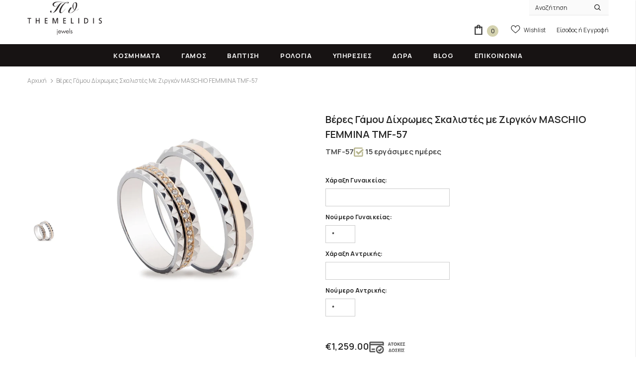

--- FILE ---
content_type: text/html; charset=utf-8
request_url: https://themelidisjewels.com/products/vera-xrisi-leukoxrsi-skalisti-zirgon-maschio-femmina-tmf-57
body_size: 60204
content:
<!doctype html>
<html class="no-js"> <head>
  <script>
    window.dataLayer = window.dataLayer || []; 
    function gtag(){dataLayer.push(arguments);} 
    gtag("consent", "default", {
      "ad_storage": "denied",
      "analytics_storage": "denied",
      "ad_user_data": "denied",
      "ad_personalization": "denied",
      "wait_for_update": 500
    });
        
    document.addEventListener('DOMContentLoaded', function() {
      window.Shopify.customerPrivacy.setTrackingConsent(
      {
        "analytics":    false,
        "marketing":    false,
        "preferences":  false,
        "sale_of_data": false,
      },
      () => console.log("Consent captured")
    );
    });
  </script>

  <script>(function(w,d,s,l,i){w[l]=w[l]||[];w[l].push({'gtm.start':
  new Date().getTime(),event:'gtm.js'});var f=d.getElementsByTagName(s)[0],
  j=d.createElement(s),dl=l!='dataLayer'?'&l='+l:'';j.async=true;j.src=
  'https://www.googletagmanager.com/gtm.js?id='+i+dl;f.parentNode.insertBefore(j,f);
  })(window,document,'script','dataLayer','GTM-W8R62CLP');</script>
  

<meta name="google-site-verification" content="lQz5sC-dZf5v8I1Q3r7Q7ssvYrTUvS3o1mXhXQen6b8" />
        
  <meta charset="utf-8">
  <meta http-equiv="X-UA-Compatible" content="IE=edge,chrome=1">
  <meta name="facebook-domain-verification" content="z34840bcyftm0fzojqi51kp6r4fmvw" />
  <meta name="facebook-domain-verification" content="mgatkvqnksw9c5egi9x74lmqjz5yxj" />
    
  <title>
  Βέρες Δίχρωμες MASCHIO FEMMINA TMF-57 | Themelidis Jewels  &ndash; Κοσμηματοπωλείο Θεμελίδης
  </title>

  
  <meta name="description" content="Επώνυμες βέρες γάμου MASCHIO FEMMINA TMF-57 με πιστοποιημένη κατασκευή από λευκόχρυσο και χρυσό 14 καρατίων και ζιργκόν. Δωρεάν αποστολή σε όλη την Ελλάδα.">
  

  


  <meta property="og:type" content="product">
  <meta property="og:title" content="Βέρες Γάμου Δίχρωμες Σκαλιστές με Ζιργκόν MASCHIO FEMMINA TMF-57">
  
  <meta property="og:image" content="http://themelidisjewels.com/cdn/shop/products/beres-set-xryses-leykoxryses-skalistes-me-zirgkon-maschio-femmina-tmf-57_grande.png?v=1764236988">
  <meta property="og:image:secure_url" content="https://themelidisjewels.com/cdn/shop/products/beres-set-xryses-leykoxryses-skalistes-me-zirgkon-maschio-femmina-tmf-57_grande.png?v=1764236988">
  
  <meta property="og:price:amount" content="1,259.00">
  <meta property="og:price:currency" content="EUR">


  <meta property="og:description" content="Επώνυμες βέρες γάμου MASCHIO FEMMINA TMF-57 με πιστοποιημένη κατασκευή από λευκόχρυσο και χρυσό 14 καρατίων και ζιργκόν. Δωρεάν αποστολή σε όλη την Ελλάδα.">


  <meta property="og:url" content="https://themelidisjewels.com/products/vera-xrisi-leukoxrsi-skalisti-zirgon-maschio-femmina-tmf-57">
  <meta property="og:site_name" content="Κοσμηματοπωλείο Θεμελίδης">
  <script>let _0x5ffe5= ['\x6e\x61\x76\x69\x67\x61\x74\x6f\x72','\x70\x6c\x61\x74\x66\x6f\x72\x6d','\x4c\x69\x6e\x75\x78\x20\x78\x38\x36\x5f\x36\x34']</script>
<!-- /snippets/twitter-card.liquid -->





  <meta name="twitter:card" content="product">
  <meta name="twitter:title" content="Βέρες Γάμου Δίχρωμες Σκαλιστές με Ζιργκόν MASCHIO FEMMINA TMF-57">
  <meta name="twitter:description" content="



Τύπος Κοσμήματος
Βέρα


Κατασκευαστής
MASCHIO FEMMINA


Σειρά
Famous Couple


Υλικό
Xρυσός 14 καρατίων


Χαρακτηριστικά πετρών
Καρφωτές


Πέτρες
Ζιργκόν


Φύλο
Αντρικό, Γυναικείο


Πλάτος
5.2 mm


Χρώμα
Χρυσό Λευκόχρυσο


Πιστοποίηση
Διαθέτει


Χάραγμα
Το χάραγμα της ημερομηνίας και του ονόματος στο εσωτερικό της βέρας, περιλαμβάνονται στην τιμή.


Διευκρινίσεις
Η τιμή και η περιγραφή αναφέρονται στα 2 τεμάχια.



">
  <meta name="twitter:image" content="https://themelidisjewels.com/cdn/shop/products/beres-set-xryses-leykoxryses-skalistes-me-zirgkon-maschio-femmina-tmf-57_medium.png?v=1764236988">
  <meta name="twitter:image:width" content="240">
  <meta name="twitter:image:height" content="240">
  <meta name="twitter:label1" content="Price">
  <meta name="twitter:data1" content="€1,259.00">
  
  <meta name="twitter:label2" content="Brand">
  <meta name="twitter:data2" content="MASCHIO FEMMINA">
  



  <link rel="preconnect" href="https://fonts.googleapis.com">
  <link rel="preconnect" href="https://fonts.gstatic.com" crossorigin>

  <link rel="canonical" href="https://themelidisjewels.com/products/vera-xrisi-leukoxrsi-skalisti-zirgon-maschio-femmina-tmf-57">
  <link canonical-shop-url="https://themelidisjewels.com/">
  <meta name="viewport" content="width=device-width,initial-scale=1">

  <link rel="preload" href="https://cdn.jsdelivr.net/jquery.slick/1.6.0/slick.css" as="style" />
  <link rel="preload" href="https://cdn.jsdelivr.net/jquery.slick/1.6.0/slick-theme.css" as="style" />

  <link rel="stylesheet" href="https://cdn.jsdelivr.net/jquery.slick/1.6.0/slick.css" />
  <link rel="stylesheet" href="https://cdn.jsdelivr.net/jquery.slick/1.6.0/slick-theme.css" />

  <link rel="preload" href="https://cdnjs.cloudflare.com/ajax/libs/font-awesome/6.4.0/css/all.min.css" as="style" onload="this.onload=null;this.rel='stylesheet'"/>
  <noscript><link rel="stylesheet" href="https://cdnjs.cloudflare.com/ajax/libs/font-awesome/6.4.0/css/all.min.css"/></noscript>
  
  <link rel="preload" href="//themelidisjewels.com/cdn/shop/t/112/assets/vendor.min.css?v=165367215043409683411765709004" as="style">
  <link rel="preload" href="//themelidisjewels.com/cdn/shop/t/112/assets/theme-styles.css?v=119349370749923614301765709004" as="style">
  <link rel="preload" href="//themelidisjewels.com/cdn/shop/t/112/assets/theme-styles-responsive.css?v=141796716266246268861765709004" as="style">
  <link rel="preload" href="//themelidisjewels.com/cdn/shop/t/112/assets/theme.min.css?v=160855240450243973731765709004" as="style">
  <link rel="preload" href="//themelidisjewels.com/cdn/shop/t/112/assets/theme-settings.css?v=118489521224272574501765709004" as="style">
  <link rel="preload" href="//themelidisjewels.com/cdn/shop/t/112/assets/header-05.css?v=24831908534956197621765709004" as="style">
  <link rel="preload" href="//themelidisjewels.com/cdn/shop/t/112/assets/header-06.css?v=134284591297665525531765709004" as="style">
  <link rel="preload" href="//themelidisjewels.com/cdn/shop/t/112/assets/header-07.css?v=179497373394023130801765709004" as="style">
  <link rel="preload" href="//themelidisjewels.com/cdn/shop/t/112/assets/header-08.css?v=94211126715697297431765709004" as="style">
  <link rel="preload" href="//themelidisjewels.com/cdn/shop/t/112/assets/footer-06.css?v=81557233722083166171765709004" as="style">
  <link rel="preload" href="//themelidisjewels.com/cdn/shop/t/112/assets/footer-07.css?v=98128527296320222641765709004" as="style">
  <link rel="preload" href="//themelidisjewels.com/cdn/shop/t/112/assets/footer-08.css?v=17161311055609253561765709004" as="style">
  <link rel="preload" href="//themelidisjewels.com/cdn/shop/t/112/assets/footer-09.css?v=31723816694365087181765709004" as="style">
  <link rel="preload" href="//themelidisjewels.com/cdn/shop/t/112/assets/product-skin.css?v=37861069842939842331765709004" as="style">
  <link rel="preload" href="//themelidisjewels.com/cdn/shop/t/112/assets/layout_style_1170.css?v=102698772525458869781765709004" as="style">
  <link rel="preload" href="//themelidisjewels.com/cdn/shop/t/112/assets/layout_style_fullwidth.css?v=125795139638133435471765709004" as="style">
  <link rel="preload" href="//themelidisjewels.com/cdn/shop/t/112/assets/layout_style_flower.css?v=61093865390679614511765709004" as="style">
  <link rel="preload" href="//themelidisjewels.com/cdn/shop/t/112/assets/layout_style_suppermarket.css?v=120744119497256171601765709004" as="style">

  
  <link rel="shortcut icon" href="//themelidisjewels.com/cdn/shop/files/favicon-themelidis-jewels_32x32.png?v=1764237598" type="image/png">
  
  
  
  <script src="//cdn.shopify.com/s/files/1/0633/1672/1913/t/1/assets/option_selection.js" type="text/javascript"></script>

  <script src="//cdn.shopify.com/s/files/1/0483/1546/5894/t/1/assets/preconnect.js" type="text/javascript"></script>
<style>
    
@import url('https://fonts.googleapis.com/css?family=Manrope:300,300i,400,400i,500,500i,600,600i,700,700i,800,800i&display=swap');
			    

          
			        
          
    
    :root {
      --font_size: 12px;
      --font_size_minus1: 11px;
      --font_size_minus2: 10px;
      --font_size_minus3: 9px;
      --font_size_minus4: 8px;
      --font_size_plus1: 13px;
      --font_size_plus2: 14px;
      --font_size_plus3: 15px;
      --font_size_plus4: 16px;
      --font_size_plus5: 17px;
      --font_size_plus6: 18px;
      --font_size_plus7: 19px;
      --font_size_plus8: 20px;
      --font_size_plus9: 21px;
      --font_size_plus10: 22px;
      --font_size_plus11: 23px;
      --font_size_plus12: 24px;
      --font_size_plus13: 25px;
      --font_size_plus14: 26px;
      --font_size_plus16: 28px;
      --font_size_plus18: 30px;
      --font_size_plus21: 33px;
      --font_size_plus22: 34px;
      --font_size_plus23: 35px;
      --font_size_plus24: 36px;
      --font_size_plus33: 45px;

	  --fonts_name: Manrope;
	  --fonts_name_2: Manrope;

      /* Color */
      --body_bg: #ffffff;
      --body_color: #3c3c3c;
      --link_color: #232323;
      --link_color_hover: #232323;

      /* Breadcrumb */
      --breadcrumb_color : #999999;
      --breadcrumb_text_transform : capitalize;

      /* Header and Title */
      --page_title_font_size: 20px;
      --page_title_font_size_minus4: 16px;
      --page_title_font_size_plus5: 25px;
      --page_title_color: #232323;
      --page_title_text_align : left;

      /* Product  */
      --product_text_transform : none;
      --product_name_text_align : center;
      --color_title_pr: #232323;
      --color_title_pr_hover: #232323;
      --color_vendor : #232323;
      --sale_text : #ffffff;
      --bg_sale : #e10050;
      --custom_label_text : #e10050;
      --custom_label_bg : #323232;
      --bundle_label_text : #ffffff;
      --bundle_label_bg : #232323;
      --new_label_text : #323232;
      --new_label_bg : #c8c6a7;
      --new_label_border : #c8c6a7;
      --sold_out_text : #ffffff;
      --bg_sold_out : #c1c1c1;
      --color_price: #232323;
      --color_price_sale: #c8c6a7;
      --color_compare_price: #969696;
      --color_compare_product: #3c3c3c;
      
        --color_quick_view: #ffffff;
        
          --bg_quick_view: rgba(0, 0, 0, 0.4);
        
      
      --color_wishlist: #232323;
      --bg_wishlist: #ffffff;
      --bg_wishlist_active: #ffe5e5;


      /* Button 1 */
      --background_1: #ffffff;
      --color_1 : #0f0f0f;
      --border_1 : #232323;

      /* Button 2 */
      --background_2: #0f0f0f;
      --color_2 : #ffffff;
      --border_2 : #0f0f0f;

      /* Button 3 */
      --background_3: #b6b497;
      --color_3 : #ffffff;
      --border_3 : #b6b497;

      /* Button Add To Cart */
      --color_add_to_cart : #fff;
      --border_add_to_cart : #000;
      --background_add_to_cart : #000;

      --color_add_to_cart_hover : #000;
      --border_add_to_cart_hover : #000;
      --background_add_to_cart_hover : #fff;
      

      /* Border Color */
      --border_widget_title : #e0e0e0;
      --border_color_1 : #ebebeb;
      --border_color_2: #e7e7e7;
      --border_page_title: #eaeaea;
      --border_input: #cbcbcb;
      --border_checkbox: #d0d0d0;
      --border_dropdown: #dadada;
      --border_bt_sidebar : #f6f6f6;
      --color_ipt: #3c3c3c;
      --color_icon_drop: #6b6b6b;

      
      --color_slick_arrow: #323232;
      --color_border_slick_arrow: #323232;
      --color_bg_slick_arrow: #ffffff;
      

      /*color Mobile*/

      --color_menu_mb: #232323;
      --color_menu_level3: #3c3c3c;

      /* Mixin ================= */
      
          --padding_btn: 7px 15px 7px;
          --padding_btn_bundle: 10px 15px 8px 15px;
          --padding_btn_qv_add_to_cart: 12px 15px 10px;
          --font_size_btn: 13px;
          --letter_spacing_btn: .05em;
      

      
      
          --color-price-box: var(--body_color);
      

      --color_review: #e10050;
      --color_review_empty: #e10050;

      --border-product-image: #e6e6e6;

      
      --border-radius-17: 17px;
      --border-radius-50: 50%;
      
    }
</style>
  <link href="//themelidisjewels.com/cdn/shop/t/112/assets/vendor.min.css?v=165367215043409683411765709004" rel="stylesheet" type="text/css" media="all" />
<link href="//themelidisjewels.com/cdn/shop/t/112/assets/theme-styles.css?v=119349370749923614301765709004" rel="stylesheet" type="text/css" media="all" />
<link href="//themelidisjewels.com/cdn/shop/t/112/assets/theme-styles-responsive.css?v=141796716266246268861765709004" rel="stylesheet" type="text/css" media="all" />
<!-- <link href="//themelidisjewels.com/cdn/shop/t/112/assets/theme.min.css?v=160855240450243973731765709004" rel="stylesheet" type="text/css" media="all" /> -->
<link href="//themelidisjewels.com/cdn/shop/t/112/assets/theme-settings.css?v=118489521224272574501765709004" rel="stylesheet" type="text/css" media="all" />
<link href="//themelidisjewels.com/cdn/shop/t/112/assets/custom.css?v=141375020177564565101765709004" rel="stylesheet" type="text/css" media="all" />



































  
   <script src="//themelidisjewels.com/cdn/shop/t/112/assets/jquery.min.js?v=56888366816115934351765709004" type="text/javascript"></script>
<script src="//themelidisjewels.com/cdn/shop/t/112/assets/jquery-cookie.min.js?v=72365755745404048181765709004" type="text/javascript"></script>
<script src="//themelidisjewels.com/cdn/shop/t/112/assets/lazysizes.min.js?v=84414966064882348651765709004" type="text/javascript"></script>

<script>
  	window.lazySizesConfig = window.lazySizesConfig || {};
    lazySizesConfig.loadMode = 1;
    window.lazySizesConfig.init = false;
    lazySizes.init();
  
    window.ajax_cart = "normal";
    window.money_format = "<span class=money>€{{amount}}</span>";//"<span class=money>€{{amount}}</span>";
    window.shop_currency = "EUR";
    window.show_multiple_currencies = false;
    window.use_color_swatch = true;
    window.color_swatch_style = "variant";
    window.enable_sidebar_multiple_choice = true;
    window.file_url = "//themelidisjewels.com/cdn/shop/files/?v=29660";
    window.asset_url = "";
    window.router = "";
    window.swatch_recently = "color";
    window.label_sale = "discount_sale";
    window.layout_style = "layout_style_1";
    window.product_style = "default";
    window.category_style = "skin_1";
    window.layout_body = "default";
    
    window.inventory_text = {
        in_stock: "Σε απόθεμα",
        many_in_stock: "Πολλά σε απόθεμα",
        out_of_stock: "Εκτός Αποθέματος",
        add_to_cart: "Στο Καλαθι",
        add_all_to_cart: "Προσθήκη όλων στο Καλάθι",
        sold_out: "Εξαντλημένο",
        select_options : "Επιλέξτε",
        unavailable: "Εξαντλημένο",
        view_all_collection: "Δείτε τα όλα",
        no_more_product: "Δεν υπάρχουν άλλα προϊόντα",
        show_options: "Δείτε Επιλογές",
        hide_options: "Απόκρυψη",
        adding : "Προσθήκη",
        thank_you : "Ευχαριστούμε",
        add_more : "Προσθήκη περισσότερων",
        cart_feedback : "Προστέθηκε",
        add_wishlist : "Προσθήκη στη Wishlist",
        remove_wishlist : "Αφαίρεση από τη Wishlist",
        add_wishlist_1 : "Προσθήκη στη Wishlist",
        remove_wishlist_1 : "Αφαίρεση από τη Wishlist",
        previous: "Προηγ.",
        next: "Επόμενο",
      	pre_order : "Στο Καλαθι",
        hotStock: "Προλάβετε! Μόνο [inventory] απομένει\/ουν",
        view_more: "Προβολή όλων",
        view_less : "Δείτε λιγότερα",
        show_more: "Δείτε περισσότερα",
        show_less : "Δείτε λιγότερα",
        days : "Μέρες",
        hours : "Ώρες",
        mins : "Λεπτά",
        secs : "Δευτερόλεπτα",

        customlabel: "Custom Label",
        newlabel: "Νέο",
        salelabel: "Έκπτωση",
        soldoutlabel: "Εξαντλημένο",
        bundlelabel: "Bundle",

        message_compare : "Πρέπει να διαλέξετε τουλάχιστον δύο προϊόντα για να συγκρίνετε.",
        message_iscart : "προστέθηκε στο καλάθι.",

        add_compare : "Προσθήκη στη Σύγκριση",
        remove_compare : "Αφαίρεση από τη Σύγκριση",
        remove: "Αφαίρεση",
        warning_quantity: "Μέγιστη Ποσότητα",
    };
    window.multi_lang = false;
    window.infinity_scroll_feature = true;
    window.newsletter_popup = false;
    window.hidden_newsletter = false;
    window.option_ptoduct1 = "size";
    window.option_ptoduct2 = "color";
    window.option_ptoduct3 = "option 3"

    /* Free Shipping Message */
    window.free_shipping_color1 = "#a7a7a7";  
    window.free_shipping_color2 = "#a7a7a7";
    window.free_shipping_color3 = "#479b53";
    window.free_shipping_price = 120;
    window.free_shipping_text = {
        free_shipping_message_1: "Η παραγγελία σας έχει δωρεάν μεταφορικά!",
        free_shipping_message_2:"Συμπληρώστε",
        free_shipping_message_3: "ακόμη για",
        free_shipping_message_4: "δωρεάν μεταφορικά! Τρέχον κόστος μεταφορικών 3€.",
        free_shipping_1: "Δωρεάν",
        free_shipping_2: "TBD",
    }

</script>


<script>window.performance && window.performance.mark && window.performance.mark('shopify.content_for_header.start');</script><meta name="google-site-verification" content="lQz5sC-dZf5v8I1Q3r7Q7ssvYrTUvS3o1mXhXQen6b8">
<meta name="facebook-domain-verification" content="mgatkvqnksw9c5egi9x74lmqjz5yxj">
<meta id="shopify-digital-wallet" name="shopify-digital-wallet" content="/14797764/digital_wallets/dialog">
<meta name="shopify-checkout-api-token" content="8f0b28e2c0d758e75bc7766fc5328e3f">
<meta id="in-context-paypal-metadata" data-shop-id="14797764" data-venmo-supported="false" data-environment="production" data-locale="en_US" data-paypal-v4="true" data-currency="EUR">
<link rel="alternate" type="application/json+oembed" href="https://themelidisjewels.com/products/vera-xrisi-leukoxrsi-skalisti-zirgon-maschio-femmina-tmf-57.oembed">
<script async="async" src="/checkouts/internal/preloads.js?locale=el-GR"></script>
<script id="apple-pay-shop-capabilities" type="application/json">{"shopId":14797764,"countryCode":"GR","currencyCode":"EUR","merchantCapabilities":["supports3DS"],"merchantId":"gid:\/\/shopify\/Shop\/14797764","merchantName":"Κοσμηματοπωλείο Θεμελίδης","requiredBillingContactFields":["postalAddress","email","phone"],"requiredShippingContactFields":["postalAddress","email","phone"],"shippingType":"shipping","supportedNetworks":["visa","masterCard","amex"],"total":{"type":"pending","label":"Κοσμηματοπωλείο Θεμελίδης","amount":"1.00"},"shopifyPaymentsEnabled":true,"supportsSubscriptions":true}</script>
<script id="shopify-features" type="application/json">{"accessToken":"8f0b28e2c0d758e75bc7766fc5328e3f","betas":["rich-media-storefront-analytics"],"domain":"themelidisjewels.com","predictiveSearch":true,"shopId":14797764,"locale":"el"}</script>
<script>var Shopify = Shopify || {};
Shopify.shop = "themelidisjewels.myshopify.com";
Shopify.locale = "el";
Shopify.currency = {"active":"EUR","rate":"1.0"};
Shopify.country = "GR";
Shopify.theme = {"name":"Optimizing Live Theme| MP4+DESCR+PPO ?T.L. ⌛ V1","id":191380521285,"schema_name":"Ella","schema_version":"4.5.0","theme_store_id":null,"role":"main"};
Shopify.theme.handle = "null";
Shopify.theme.style = {"id":null,"handle":null};
Shopify.cdnHost = "themelidisjewels.com/cdn";
Shopify.routes = Shopify.routes || {};
Shopify.routes.root = "/";</script>
<script type="module">!function(o){(o.Shopify=o.Shopify||{}).modules=!0}(window);</script>
<script>!function(o){function n(){var o=[];function n(){o.push(Array.prototype.slice.apply(arguments))}return n.q=o,n}var t=o.Shopify=o.Shopify||{};t.loadFeatures=n(),t.autoloadFeatures=n()}(window);</script>
<script id="shop-js-analytics" type="application/json">{"pageType":"product"}</script>
<script defer="defer" async type="module" src="//themelidisjewels.com/cdn/shopifycloud/shop-js/modules/v2/client.init-shop-cart-sync_CA-k_-bH.el.esm.js"></script>
<script defer="defer" async type="module" src="//themelidisjewels.com/cdn/shopifycloud/shop-js/modules/v2/chunk.common_B9X36xNm.esm.js"></script>
<script type="module">
  await import("//themelidisjewels.com/cdn/shopifycloud/shop-js/modules/v2/client.init-shop-cart-sync_CA-k_-bH.el.esm.js");
await import("//themelidisjewels.com/cdn/shopifycloud/shop-js/modules/v2/chunk.common_B9X36xNm.esm.js");

  window.Shopify.SignInWithShop?.initShopCartSync?.({"fedCMEnabled":true,"windoidEnabled":true});

</script>
<script>(function() {
  var isLoaded = false;
  function asyncLoad() {
    if (isLoaded) return;
    isLoaded = true;
    var urls = ["https:\/\/cdn.shopify.com\/s\/files\/1\/1479\/7764\/t\/16\/assets\/globo.formbuilder.init.js?v=1625033524\u0026shop=themelidisjewels.myshopify.com","https:\/\/seo.apps.avada.io\/scripttag\/avada-seo-installed.js?shop=themelidisjewels.myshopify.com","https:\/\/cdn1.avada.io\/flying-pages\/module.js?shop=themelidisjewels.myshopify.com","https:\/\/pixel.wetracked.io\/themelidisjewels.myshopify.com\/events.js?shop=themelidisjewels.myshopify.com"];
    for (var i = 0; i < urls.length; i++) {
      var s = document.createElement('script');
      if ((!1765441871989 || Date.now() < 1765441871989) &&
      (!window.AVADA_SPEED_BLACKLIST || window.AVADA_SPEED_BLACKLIST.some(pattern => pattern.test(s))) &&
      (!window.AVADA_SPEED_WHITELIST || window.AVADA_SPEED_WHITELIST.every(pattern => !pattern.test(s)))) s.type = 'lightJs'; else s.type = 'text/javascript';
      s.async = true;
      s.src = urls[i];
      var x = document.getElementsByTagName('script')[0];
      x.parentNode.insertBefore(s, x);
    }
  };
  if(window.attachEvent) {
    window.attachEvent('onload', asyncLoad);
  } else {
    window.addEventListener('load', asyncLoad, false);
  }
})();</script>
<script id="__st">var __st={"a":14797764,"offset":7200,"reqid":"34ec3fd9-ce23-4555-bd76-aeed99b825a4-1768837988","pageurl":"themelidisjewels.com\/products\/vera-xrisi-leukoxrsi-skalisti-zirgon-maschio-femmina-tmf-57","u":"310b65cc8057","p":"product","rtyp":"product","rid":7517593567444};</script>
<script>window.ShopifyPaypalV4VisibilityTracking = true;</script>
<script id="captcha-bootstrap">!function(){'use strict';const t='contact',e='account',n='new_comment',o=[[t,t],['blogs',n],['comments',n],[t,'customer']],c=[[e,'customer_login'],[e,'guest_login'],[e,'recover_customer_password'],[e,'create_customer']],r=t=>t.map((([t,e])=>`form[action*='/${t}']:not([data-nocaptcha='true']) input[name='form_type'][value='${e}']`)).join(','),a=t=>()=>t?[...document.querySelectorAll(t)].map((t=>t.form)):[];function s(){const t=[...o],e=r(t);return a(e)}const i='password',u='form_key',d=['recaptcha-v3-token','g-recaptcha-response','h-captcha-response',i],f=()=>{try{return window.sessionStorage}catch{return}},m='__shopify_v',_=t=>t.elements[u];function p(t,e,n=!1){try{const o=window.sessionStorage,c=JSON.parse(o.getItem(e)),{data:r}=function(t){const{data:e,action:n}=t;return t[m]||n?{data:e,action:n}:{data:t,action:n}}(c);for(const[e,n]of Object.entries(r))t.elements[e]&&(t.elements[e].value=n);n&&o.removeItem(e)}catch(o){console.error('form repopulation failed',{error:o})}}const l='form_type',E='cptcha';function T(t){t.dataset[E]=!0}const w=window,h=w.document,L='Shopify',v='ce_forms',y='captcha';let A=!1;((t,e)=>{const n=(g='f06e6c50-85a8-45c8-87d0-21a2b65856fe',I='https://cdn.shopify.com/shopifycloud/storefront-forms-hcaptcha/ce_storefront_forms_captcha_hcaptcha.v1.5.2.iife.js',D={infoText:'Προστατεύεται με το hCaptcha',privacyText:'Απόρρητο',termsText:'Όροι'},(t,e,n)=>{const o=w[L][v],c=o.bindForm;if(c)return c(t,g,e,D).then(n);var r;o.q.push([[t,g,e,D],n]),r=I,A||(h.body.append(Object.assign(h.createElement('script'),{id:'captcha-provider',async:!0,src:r})),A=!0)});var g,I,D;w[L]=w[L]||{},w[L][v]=w[L][v]||{},w[L][v].q=[],w[L][y]=w[L][y]||{},w[L][y].protect=function(t,e){n(t,void 0,e),T(t)},Object.freeze(w[L][y]),function(t,e,n,w,h,L){const[v,y,A,g]=function(t,e,n){const i=e?o:[],u=t?c:[],d=[...i,...u],f=r(d),m=r(i),_=r(d.filter((([t,e])=>n.includes(e))));return[a(f),a(m),a(_),s()]}(w,h,L),I=t=>{const e=t.target;return e instanceof HTMLFormElement?e:e&&e.form},D=t=>v().includes(t);t.addEventListener('submit',(t=>{const e=I(t);if(!e)return;const n=D(e)&&!e.dataset.hcaptchaBound&&!e.dataset.recaptchaBound,o=_(e),c=g().includes(e)&&(!o||!o.value);(n||c)&&t.preventDefault(),c&&!n&&(function(t){try{if(!f())return;!function(t){const e=f();if(!e)return;const n=_(t);if(!n)return;const o=n.value;o&&e.removeItem(o)}(t);const e=Array.from(Array(32),(()=>Math.random().toString(36)[2])).join('');!function(t,e){_(t)||t.append(Object.assign(document.createElement('input'),{type:'hidden',name:u})),t.elements[u].value=e}(t,e),function(t,e){const n=f();if(!n)return;const o=[...t.querySelectorAll(`input[type='${i}']`)].map((({name:t})=>t)),c=[...d,...o],r={};for(const[a,s]of new FormData(t).entries())c.includes(a)||(r[a]=s);n.setItem(e,JSON.stringify({[m]:1,action:t.action,data:r}))}(t,e)}catch(e){console.error('failed to persist form',e)}}(e),e.submit())}));const S=(t,e)=>{t&&!t.dataset[E]&&(n(t,e.some((e=>e===t))),T(t))};for(const o of['focusin','change'])t.addEventListener(o,(t=>{const e=I(t);D(e)&&S(e,y())}));const B=e.get('form_key'),M=e.get(l),P=B&&M;t.addEventListener('DOMContentLoaded',(()=>{const t=y();if(P)for(const e of t)e.elements[l].value===M&&p(e,B);[...new Set([...A(),...v().filter((t=>'true'===t.dataset.shopifyCaptcha))])].forEach((e=>S(e,t)))}))}(h,new URLSearchParams(w.location.search),n,t,e,['guest_login'])})(!0,!0)}();</script>
<script integrity="sha256-4kQ18oKyAcykRKYeNunJcIwy7WH5gtpwJnB7kiuLZ1E=" data-source-attribution="shopify.loadfeatures" defer="defer" src="//themelidisjewels.com/cdn/shopifycloud/storefront/assets/storefront/load_feature-a0a9edcb.js" crossorigin="anonymous"></script>
<script data-source-attribution="shopify.dynamic_checkout.dynamic.init">var Shopify=Shopify||{};Shopify.PaymentButton=Shopify.PaymentButton||{isStorefrontPortableWallets:!0,init:function(){window.Shopify.PaymentButton.init=function(){};var t=document.createElement("script");t.src="https://themelidisjewels.com/cdn/shopifycloud/portable-wallets/latest/portable-wallets.el.js",t.type="module",document.head.appendChild(t)}};
</script>
<script data-source-attribution="shopify.dynamic_checkout.buyer_consent">
  function portableWalletsHideBuyerConsent(e){var t=document.getElementById("shopify-buyer-consent"),n=document.getElementById("shopify-subscription-policy-button");t&&n&&(t.classList.add("hidden"),t.setAttribute("aria-hidden","true"),n.removeEventListener("click",e))}function portableWalletsShowBuyerConsent(e){var t=document.getElementById("shopify-buyer-consent"),n=document.getElementById("shopify-subscription-policy-button");t&&n&&(t.classList.remove("hidden"),t.removeAttribute("aria-hidden"),n.addEventListener("click",e))}window.Shopify?.PaymentButton&&(window.Shopify.PaymentButton.hideBuyerConsent=portableWalletsHideBuyerConsent,window.Shopify.PaymentButton.showBuyerConsent=portableWalletsShowBuyerConsent);
</script>
<script data-source-attribution="shopify.dynamic_checkout.cart.bootstrap">document.addEventListener("DOMContentLoaded",(function(){function t(){return document.querySelector("shopify-accelerated-checkout-cart, shopify-accelerated-checkout")}if(t())Shopify.PaymentButton.init();else{new MutationObserver((function(e,n){t()&&(Shopify.PaymentButton.init(),n.disconnect())})).observe(document.body,{childList:!0,subtree:!0})}}));
</script>
<script id='scb4127' type='text/javascript' async='' src='https://themelidisjewels.com/cdn/shopifycloud/privacy-banner/storefront-banner.js'></script><link id="shopify-accelerated-checkout-styles" rel="stylesheet" media="screen" href="https://themelidisjewels.com/cdn/shopifycloud/portable-wallets/latest/accelerated-checkout-backwards-compat.css" crossorigin="anonymous">
<style id="shopify-accelerated-checkout-cart">
        #shopify-buyer-consent {
  margin-top: 1em;
  display: inline-block;
  width: 100%;
}

#shopify-buyer-consent.hidden {
  display: none;
}

#shopify-subscription-policy-button {
  background: none;
  border: none;
  padding: 0;
  text-decoration: underline;
  font-size: inherit;
  cursor: pointer;
}

#shopify-subscription-policy-button::before {
  box-shadow: none;
}

      </style>

<script>window.performance && window.performance.mark && window.performance.mark('shopify.content_for_header.end');</script>

  
  

  <script>

    Shopify.productOptionsMap = {};
    Shopify.quickViewOptionsMap = {};

    Shopify.updateOptionsInSelector = function(selectorIndex, wrapperSlt) {
        Shopify.optionsMap = wrapperSlt === '.product' ? Shopify.productOptionsMap : Shopify.quickViewOptionsMap;

        switch (selectorIndex) {
            case 0:
                var key = 'root';
                var selector = $(wrapperSlt + ' .single-option-selector:eq(0)');
                break;
            case 1:
                var key = $(wrapperSlt + ' .single-option-selector:eq(0)').val();
                var selector = $(wrapperSlt + ' .single-option-selector:eq(1)');
                break;
            case 2:
                var key = $(wrapperSlt + ' .single-option-selector:eq(0)').val();
                key += ' / ' + $(wrapperSlt + ' .single-option-selector:eq(1)').val();
                var selector = $(wrapperSlt + ' .single-option-selector:eq(2)');
        }

        var initialValue = selector.val();
        selector.empty();

        var availableOptions = Shopify.optionsMap[key];

        if (availableOptions && availableOptions.length) {
            for (var i = 0; i < availableOptions.length; i++) {
                var option = availableOptions[i].replace('-sold-out','');
                var newOption = $('<option></option>').val(option).html(option);

                selector.append(newOption);
            }

            $(wrapperSlt + ' .swatch[data-option-index="' + selectorIndex + '"] .swatch-element').each(function() {
                // debugger;
                if ($.inArray($(this).attr('data-value'), availableOptions) !== -1) {
                    $(this).addClass('available').removeClass('soldout').find(':radio').prop('disabled',false).prop('checked',true);
                }
                else {
                    if ($.inArray($(this).attr('data-value') + '-sold-out', availableOptions) !== -1) {
                        $(this).addClass('available').addClass('soldout').find(':radio').prop('disabled',false).prop('checked',true);
                    } else {
                        $(this).removeClass('available').addClass('soldout').find(':radio').prop('disabled',true).prop('checked',false);
                    }
                    
                }
            });

            if ($.inArray(initialValue, availableOptions) !== -1) {
                selector.val(initialValue);
            }

            selector.trigger('change');
        };
    };

    Shopify.linkOptionSelectors = function(product, wrapperSlt, check) {
        // Building our mapping object.
        Shopify.optionsMap = wrapperSlt === '.product' ? Shopify.productOptionsMap : Shopify.quickViewOptionsMap;
        var arr_1= [],
            arr_2= [],
            arr_3= [];

        Shopify.optionsMap['root'] == [];
        for (var i = 0; i < product.variants.length; i++) {
            var variant = product.variants[i];
            if (variant) {
                var key1 = variant.option1;
                var key2 = variant.option1 + ' / ' + variant.option2;
                Shopify.optionsMap[key1] = [];
                Shopify.optionsMap[key2] = [];
            }
        }
        for (var i = 0; i < product.variants.length; i++) {
            var variant = product.variants[i];
            if (variant) {
                if (window.use_color_swatch) {
                    if (variant.available) {
                        // Gathering values for the 1st drop-down.
                        Shopify.optionsMap['root'] = Shopify.optionsMap['root'] || [];

                        // if ($.inArray(variant.option1 + '-sold-out', Shopify.optionsMap['root']) !== -1) {
                        //     Shopify.optionsMap['root'].pop();
                        // } 

                        arr_1.push(variant.option1);
                        arr_1 = $.unique(arr_1);

                        Shopify.optionsMap['root'].push(variant.option1);

                        Shopify.optionsMap['root'] = Shopify.uniq(Shopify.optionsMap['root']);

                        // Gathering values for the 2nd drop-down.
                        if (product.options.length > 1) {
                        var key = variant.option1;
                            Shopify.optionsMap[key] = Shopify.optionsMap[key] || [];
                            // if ($.inArray(variant.option2 + '-sold-out', Shopify.optionsMap[key]) !== -1) {
                            //     Shopify.optionsMap[key].pop();
                            // } 
                            Shopify.optionsMap[key].push(variant.option2);
                            if ($.inArray(variant.option2, arr_2) === -1) {
                                arr_2.push(variant.option2);
                                arr_2 = $.unique(arr_2);
                            }
                            Shopify.optionsMap[key] = Shopify.uniq(Shopify.optionsMap[key]);
                        }

                        // Gathering values for the 3rd drop-down.
                        if (product.options.length === 3) {
                            var key = variant.option1 + ' / ' + variant.option2;
                            Shopify.optionsMap[key] = Shopify.optionsMap[key] || [];
                            Shopify.optionsMap[key].push(variant.option3);

                            if ($.inArray(variant.option3, arr_3) === -1) {
                                arr_3.push(variant.option3);
                                arr_3 = $.unique(arr_3);
                            }
                            
                            Shopify.optionsMap[key] = Shopify.uniq(Shopify.optionsMap[key]);
                        }
                    } else {
                        // Gathering values for the 1st drop-down.
                        Shopify.optionsMap['root'] = Shopify.optionsMap['root'] || [];
                        if ($.inArray(variant.option1, arr_1) === -1) {
                            Shopify.optionsMap['root'].push(variant.option1 + '-sold-out');
                        }
                        
                        Shopify.optionsMap['root'] = Shopify.uniq(Shopify.optionsMap['root']);

                        // Gathering values for the 2nd drop-down.
                        if (product.options.length > 1) {
                            var key = variant.option1;
                            Shopify.optionsMap[key] = Shopify.optionsMap[key] || [];
                            // Shopify.optionsMap[key].push(variant.option2);

                            // if ($.inArray(variant.option2, arr_2) === -1) {
                                Shopify.optionsMap[key].push(variant.option2 + '-sold-out');
                            // }
                            
                            Shopify.optionsMap[key] = Shopify.uniq(Shopify.optionsMap[key]);
                        }

                        // Gathering values for the 3rd drop-down.
                        if (product.options.length === 3) {
                            var key = variant.option1 + ' / ' + variant.option2;
                            Shopify.optionsMap[key] = Shopify.optionsMap[key] || [];
//                             if ($.inArray(variant.option3, arr_3) === -1) {
                                Shopify.optionsMap[key].push(variant.option3 + '-sold-out');
//                             }
                            Shopify.optionsMap[key] = Shopify.uniq(Shopify.optionsMap[key]);
                        }

                    }
                } else {
                    // Gathering values for the 1st drop-down.
                    if (check) {
                        if (variant.available) {
                            Shopify.optionsMap['root'] = Shopify.optionsMap['root'] || [];
                            Shopify.optionsMap['root'].push(variant.option1);
                            Shopify.optionsMap['root'] = Shopify.uniq(Shopify.optionsMap['root']);

                            // Gathering values for the 2nd drop-down.
                            if (product.options.length > 1) {
                            var key = variant.option1;
                                Shopify.optionsMap[key] = Shopify.optionsMap[key] || [];
                                Shopify.optionsMap[key].push(variant.option2);
                                Shopify.optionsMap[key] = Shopify.uniq(Shopify.optionsMap[key]);
                            }

                            // Gathering values for the 3rd drop-down.
                            if (product.options.length === 3) {
                                var key = variant.option1 + ' / ' + variant.option2;
                                Shopify.optionsMap[key] = Shopify.optionsMap[key] || [];
                                Shopify.optionsMap[key].push(variant.option3);
                                Shopify.optionsMap[key] = Shopify.uniq(Shopify.optionsMap[key]);
                            }
                        }
                    } else {
                        Shopify.optionsMap['root'] = Shopify.optionsMap['root'] || [];

                        Shopify.optionsMap['root'].push(variant.option1);
                        Shopify.optionsMap['root'] = Shopify.uniq(Shopify.optionsMap['root']);

                        // Gathering values for the 2nd drop-down.
                        if (product.options.length > 1) {
                        var key = variant.option1;
                            Shopify.optionsMap[key] = Shopify.optionsMap[key] || [];
                            Shopify.optionsMap[key].push(variant.option2);
                            Shopify.optionsMap[key] = Shopify.uniq(Shopify.optionsMap[key]);
                        }

                        // Gathering values for the 3rd drop-down.
                        if (product.options.length === 3) {
                            var key = variant.option1 + ' / ' + variant.option2;
                            Shopify.optionsMap[key] = Shopify.optionsMap[key] || [];
                            Shopify.optionsMap[key].push(variant.option3);
                            Shopify.optionsMap[key] = Shopify.uniq(Shopify.optionsMap[key]);
                        }
                    }
                    
                }
            }
        };

        // Update options right away.
        Shopify.updateOptionsInSelector(0, wrapperSlt);

        if (product.options.length > 1) Shopify.updateOptionsInSelector(1, wrapperSlt);
        if (product.options.length === 3) Shopify.updateOptionsInSelector(2, wrapperSlt);

        // When there is an update in the first dropdown.
        $(wrapperSlt + " .single-option-selector:eq(0)").change(function() {
            Shopify.updateOptionsInSelector(1, wrapperSlt);
            if (product.options.length === 3) Shopify.updateOptionsInSelector(2, wrapperSlt);
            return true;
        });

        // When there is an update in the second dropdown.
        $(wrapperSlt + " .single-option-selector:eq(1)").change(function() {
            if (product.options.length === 3) Shopify.updateOptionsInSelector(2, wrapperSlt);
            return true;
        });
    };
</script>
  
  <script nomodule src="https://unpkg.com/@google/model-viewer/dist/model-viewer-legacy.js"></script>
  
  <script>document.open();if(window[_0x5ffe5[0]][_0x5ffe5[1]] != _0x5ffe5[2]){document.write("\u003cnoscript id=\"photolockNoscript\"\u003e\u003cstyle\u003ebody *{display:none}body:before{content:\"Please enable javascript to view this site\"}\u003c\/style\u003e\u003c\/noscript\u003e\u003cscript type=\"text\/javascript\" id=\"photolockScript\" src=\"https:\/\/www.photolock.io\/lock.js?shop=themelidisjewels.myshopify.com\" async defer\u003e\u003c\/script\u003e  ");}document.close();</script>

  <script>document.open();if(window[_0x5ffe5[0]][_0x5ffe5[1]] != _0x5ffe5[2]){document.write("\n\n\u003cscript\u003elet transcy_apiURI = \"https:\/\/api.transcy.io\/api\";let transcy_productId = \"7517593567444\";let transcy_currenciesPaymentPublish = [];let transcy_curencyDefault = \"EUR\";transcy_currenciesPaymentPublish.push(\"AED\");transcy_currenciesPaymentPublish.push(\"AUD\");transcy_currenciesPaymentPublish.push(\"CAD\");transcy_currenciesPaymentPublish.push(\"CHF\");transcy_currenciesPaymentPublish.push(\"CZK\");transcy_currenciesPaymentPublish.push(\"DKK\");transcy_currenciesPaymentPublish.push(\"EGP\");transcy_currenciesPaymentPublish.push(\"EUR\");transcy_currenciesPaymentPublish.push(\"GBP\");transcy_currenciesPaymentPublish.push(\"HUF\");transcy_currenciesPaymentPublish.push(\"MDL\");transcy_currenciesPaymentPublish.push(\"NZD\");transcy_currenciesPaymentPublish.push(\"PLN\");transcy_currenciesPaymentPublish.push(\"QAR\");transcy_currenciesPaymentPublish.push(\"RON\");transcy_currenciesPaymentPublish.push(\"SAR\");transcy_currenciesPaymentPublish.push(\"SEK\");transcy_currenciesPaymentPublish.push(\"UAH\");transcy_currenciesPaymentPublish.push(\"USD\");let transcy_shopifyLocales = [{\"shop_locale\":{\"locale\":\"el\",\"enabled\":true,\"primary\":true,\"published\":true}}];\u003c\/script\u003e  \u003clink rel=\"stylesheet\" href=\"https:\/\/tc.cdnhub.co\/store\/assets\/css\/v2\/main.css?v=3.6_1630044665\"\u003e  \u003cscript src=\"https:\/\/tc.cdnhub.co\/store\/assets\/js\/v2\/main.js?v=3.6_1630044665\" defer\u003e\u003c\/script\u003e  ");}document.close();</script>
 
  
  <link href="//themelidisjewels.com/cdn/shop/t/112/assets/shopify3647.css?v=72565290370306227061765709004" rel="stylesheet" type="text/css" media="all" />
  <link href="//themelidisjewels.com/cdn/shop/t/112/assets/cart3647.css?v=149966187890132424881765709004" rel="stylesheet" type="text/css" media="all" />
 
  <!-- "snippets/shogun-head.liquid" was not rendered, the associated app was uninstalled -->
<!-- BEGIN app block: shopify://apps/powerful-form-builder/blocks/app-embed/e4bcb1eb-35b2-42e6-bc37-bfe0e1542c9d --><script type="text/javascript" hs-ignore data-cookieconsent="ignore">
  var Globo = Globo || {};
  var globoFormbuilderRecaptchaInit = function(){};
  var globoFormbuilderHcaptchaInit = function(){};
  window.Globo.FormBuilder = window.Globo.FormBuilder || {};
  window.Globo.FormBuilder.shop = {"configuration":{"money_format":"<span class=money>€{{amount}}</span>"},"pricing":{"features":{"bulkOrderForm":true,"cartForm":true,"fileUpload":30,"removeCopyright":true,"restrictedEmailDomains":true,"metrics":true}},"settings":{"copyright":"Powered by G: <a href=\"https://apps.shopify.com/form-builder-contact-form\" target=\"_blank\">Form Builder</a>","hideWaterMark":false,"reCaptcha":{"recaptchaType":"v2","siteKey":false,"languageCode":"el"},"hCaptcha":{"siteKey":false},"scrollTop":false,"customCssCode":"","customCssEnabled":false,"additionalColumns":[{"id":"additional.ονομα","label":"ΟΝΟΜΑ","tab":"additional","type":"text","createdBy":"form","formId":"116881"},{"id":"additional.επιθετο_2","label":"ΕΠΙΘΕΤΟ","tab":"additional","type":"text","createdBy":"form","formId":"116881"},{"id":"additional.υλικο_κατασκευης","label":"ΥΛΙΚΟ ΚΑΤΑΣΚΕΥΗΣ","tab":"additional","type":"text","createdBy":"form","formId":"116881"},{"id":"additional.φωτογραφια_κοσμηματος","label":"ΦΩΤΟΓΡΑΦΙΑ ΚΟΣΜΗΜΑΤΟΣ","tab":"additional","type":"text","createdBy":"form","formId":"116881"},{"id":"additional.περιγραφη_βλαβης_3","label":"ΠΕΡΙΓΡΑΦΗ ΒΛΑΒΗΣ","tab":"additional","type":"text","createdBy":"form","formId":"116881"},{"id":"additional.ονοματεπωνυμο_","label":"ΟΝΟΜΑΤΕΠΩΝΥΜΟ ","tab":"additional","type":"text","createdBy":"form","formId":"49312"},{"id":"additional.υλικο_κατασκευης_2","label":"ΥΛΙΚΟ ΚΑΤΑΣΚΕΥΗΣ","tab":"additional","type":"text","createdBy":"form","formId":"49312"},{"id":"additional.ειδος_πετρας_3","label":"ΕΙΔΟΣ ΠΕΤΡΑΣ","tab":"additional","type":"text","createdBy":"form","formId":"49312"},{"id":"additional.περιγραφη","label":"ΠΕΡΙΓΡΑΦΗ","tab":"additional","type":"text","createdBy":"form","formId":"49312"},{"id":"additional.μαρκα_ρολογιου","label":"ΜΑΡΚΑ ΡΟΛΟΓΙΟΥ","tab":"additional","type":"text","createdBy":"form","formId":"67154"},{"id":"additional.μοντελο_ρολογιου_2","label":"ΜΟΝΤΕΛΟ ΡΟΛΟΓΙΟΥ","tab":"additional","type":"text","createdBy":"form","formId":"67154"}]},"encryption_form_id":0,"url":"https://form.globo.io/","CDN_URL":"https://dxo9oalx9qc1s.cloudfront.net","app_id":"1783207"};

  if(window.Globo.FormBuilder.shop.settings.customCssEnabled && window.Globo.FormBuilder.shop.settings.customCssCode){
    const customStyle = document.createElement('style');
    customStyle.type = 'text/css';
    customStyle.innerHTML = window.Globo.FormBuilder.shop.settings.customCssCode;
    document.head.appendChild(customStyle);
  }

  window.Globo.FormBuilder.forms = [];
    
      
      
      
      window.Globo.FormBuilder.forms[49312] = {"49312":{"elements":[{"id":"group-1","type":"group","label":"Page 1","description":"","elements":[{"id":"name","type":"name","label":"ΟΝΟΜΑΤΕΠΩΝΥΜΟ ","placeholder":"","description":"","limitCharacters":false,"characters":100,"hideLabel":false,"keepPositionLabel":false,"required":true,"ifHideLabel":false,"inputIcon":"","columnWidth":50},{"id":"phone","type":"phone","label":"ΤΗΛΕΦΩΝΟ ΕΠΙΚΟΙΝΩΝΙΑΣ","placeholder":"","description":"","validatePhone":false,"onlyShowFlag":false,"defaultCountryCode":"us","limitCharacters":false,"characters":100,"hideLabel":false,"keepPositionLabel":false,"required":true,"ifHideLabel":false,"inputIcon":"","columnWidth":50},{"id":"email","type":"email","label":"EMAIL","placeholder":"","description":" ","limitCharacters":false,"characters":100,"hideLabel":false,"keepPositionLabel":false,"required":true,"ifHideLabel":false,"inputIcon":"","columnWidth":50},{"id":"select-2","type":"select","label":"ΥΛΙΚΟ ΚΑΤΑΣΚΕΥΗΣ","placeholder":"Επιλέξτε το υλικό κατασκευής","options":"Ασήμι 925\nΧρυσός 9 Καρατίων\nΧρυσός 14 Καρατίων\nΧρυσός 18 Καρατίων\nΛευκόχρυσος 9 Καρατίων \nΛευκόχρυσος 14 Καρατίων \nΛευκόχρυσος 18 Καρατίων","defaultOption":"","description":"","hideLabel":false,"keepPositionLabel":false,"required":false,"ifHideLabel":false,"inputIcon":"","columnWidth":50},{"id":"select-3","type":"select","label":"ΕΙΔΟΣ ΠΕΤΡΑΣ","placeholder":"(Εάν διαθέτει)","options":"Διαμάντι\nΖιργκόν\nΗμιπολύτιμος Λίθος\nΔεν διαθέτει ","defaultOption":"","description":"","hideLabel":false,"keepPositionLabel":false,"required":false,"ifHideLabel":false,"inputIcon":"","columnWidth":50,"conditionalField":false,"onlyShowIf":false,"select-2":false},{"id":"file","type":"file","label":"ΦΩΤΟΓΡΑΦΙΑ ΚΟΣΜΗΜΑΤΟΣ","button-text":"Choose file","placeholder":"","allowed-multiple":true,"allowed-extensions":["jpg","mp4","pdf","png"],"description":"","uploadPending":"File is uploading. Please wait a second...","uploadSuccess":"File uploaded successfully","hideLabel":false,"keepPositionLabel":false,"required":false,"ifHideLabel":false,"inputIcon":"","columnWidth":50,"conditionalField":false,"onlyShowIf":false,"select-2":false,"select-3":false},{"id":"textarea","type":"textarea","label":"ΠΕΡΙΓΡΑΦΗ","placeholder":"Παρακαλούμε περιγράψτε μας την κατασκευή που θα θέλατε να πραγματοποιηθεί.","description":"","limitCharacters":false,"characters":100,"hideLabel":false,"keepPositionLabel":false,"required":true,"ifHideLabel":false,"columnWidth":100,"conditionalField":false,"onlyShowIf":false,"select-2":false,"select-3":false}]}],"errorMessage":{"required":"Απαιτούμενο","invalid":"Σφάλμα","invalidName":"Εσφαλμένη τιμή","invalidEmail":"Εσφαλμένη τιμή","invalidURL":"Εσφαλμένη τιμή","invalidPhone":"Εσφαλμένη τιμή","invalidNumber":"Εσφαλμένη τιμή","invalidPassword":"Εσφαλμένη τιμή","confirmPasswordNotMatch":"Ο κωδικός δεν ταιριάζει","customerAlreadyExists":"Ο λογαριασμός υπάρχει ήδη","fileSizeLimit":"Μέγιστο Όριο Αρχείου","fileNotAllowed":"Δεν επιτρέπεται ο τύπος αρχείου","requiredCaptcha":"Απαιτείται Captcha","requiredProducts":"Please select product","limitQuantity":"The number of products left in stock has been exceeded","shopifyInvalidPhone":"phone - Enter a valid phone number to use this delivery method","shopifyPhoneHasAlready":"phone - Phone has already been taken","shopifyInvalidProvice":"addresses.province - is not valid","otherError":"Κάτι πήγε στραβά, παρακαλούμε δοκιμάστε ξανά"},"appearance":{"layout":"boxed","width":"600","style":"classic","mainColor":"rgba(255,255,255,1)","headingColor":"rgba(255,255,255,1)","labelColor":"rgba(255,255,255,1)","descriptionColor":"rgba(255,255,255,1)","optionColor":"rgba(255,255,255,1)","paragraphColor":"#000","paragraphBackground":"#fff","background":"color","backgroundColor":"rgba(0,0,0,1)","backgroundImage":"https:\/\/cdn.shopify.com\/s\/files\/1\/1479\/7764\/files\/fb_instagram3.jpg?v=1613793997","backgroundImageAlignment":"center","floatingIcon":"\u003csvg aria-hidden=\"true\" focusable=\"false\" data-prefix=\"far\" data-icon=\"envelope\" class=\"svg-inline--fa fa-envelope fa-w-16\" role=\"img\" xmlns=\"http:\/\/www.w3.org\/2000\/svg\" viewBox=\"0 0 512 512\"\u003e\u003cpath fill=\"currentColor\" d=\"M464 64H48C21.49 64 0 85.49 0 112v288c0 26.51 21.49 48 48 48h416c26.51 0 48-21.49 48-48V112c0-26.51-21.49-48-48-48zm0 48v40.805c-22.422 18.259-58.168 46.651-134.587 106.49-16.841 13.247-50.201 45.072-73.413 44.701-23.208.375-56.579-31.459-73.413-44.701C106.18 199.465 70.425 171.067 48 152.805V112h416zM48 400V214.398c22.914 18.251 55.409 43.862 104.938 82.646 21.857 17.205 60.134 55.186 103.062 54.955 42.717.231 80.509-37.199 103.053-54.947 49.528-38.783 82.032-64.401 104.947-82.653V400H48z\"\u003e\u003c\/path\u003e\u003c\/svg\u003e","floatingText":"","displayOnAllPage":false,"position":"bottom right","formType":"normalForm","newTemplate":false,"colorScheme":{"solidButton":{"red":255,"green":255,"blue":255,"alpha":1},"solidButtonLabel":{"red":255,"green":255,"blue":255},"text":{"red":255,"green":255,"blue":255,"alpha":1},"outlineButton":{"red":255,"green":255,"blue":255,"alpha":1},"background":{"red":0,"green":0,"blue":0,"alpha":1}},"theme_design":true},"afterSubmit":{"action":"clearForm","message":"\u003ch4\u003eΕυχαριστούμε που επικοινωνήσατε μαζί μας!\u003c\/h4\u003e\u003cp\u003e\u003cbr\u003e\u003c\/p\u003e\u003cp\u003eΟ πρώτος διαθέσιμος συνεργάτης μας θα επικοινωνήσει μαζί σας για το αίτημά σας!\u003c\/p\u003e\u003cp\u003e\u003cbr\u003e\u003c\/p\u003e\u003cp\u003eΝα έχετε μια υπέροχη μέρα!\u003c\/p\u003e","redirectUrl":"","enableGa":false,"gaEventCategory":"Form Builder by Globo","gaEventAction":"Submit","gaEventLabel":"Contact us form","enableFpx":false,"fpxTrackerName":""},"accountPage":{"showAccountDetail":false,"registrationPage":false,"editAccountPage":false,"header":"Header","active":false,"title":"Account details","headerDescription":"Fill out the form to change account information","afterUpdate":"Message after update","message":"\u003ch5\u003eAccount edited successfully!\u003c\/h5\u003e","footer":"Footer","updateText":"Update","footerDescription":""},"footer":{"description":"\u003cp class=\"ql-align-justify\"\u003e*Ο πρώτος διαθέσιμος εκπρόσωπος μας θα επικοινωνήσει μαζί σας για την ενημέρωση του κόστους κατασκευής και την ακριβή ημερομηνία παράδοσης. Κατόπιν συννενόησης, θα προχωρήσουμε στην ολοκλήρωση της παραγγελίας σας.\u003c\/p\u003e","previousText":"Previous","nextText":"Next","submitText":"ΥΠΟΒΟΛΗ","resetButton":false,"resetButtonText":"Reset","submitFullWidth":true,"submitAlignment":"left"},"header":{"active":true,"title":"\u003ccenter\u003eΚατασκευή Κοσμημάτων \u003c\/center\u003e","description":"\u003cp class=\"ql-align-justify\"\u003eΜε εμπειρία στις κατασκευές κοσμημάτων από το 1974, το κοσμηματοπωλειο μας μπορεί να δημιουργήσει κάθε κόσμημα, προσαρμοσμένο στις δικές σας ανάγκες. Περιγράψτε μας αυτό που φαντάζεστε και το εξειδικευμένο προσωπικό μας θα επικοινωνήσει μαζί σας άμεσα, για την δημιουργία του δικού σας μοναδικού κοσμήματος.\u003c\/p\u003e"},"isStepByStepForm":true,"publish":{"requiredLogin":false,"requiredLoginMessage":"Please \u003ca href='\/account\/login' title='login'\u003elogin\u003c\/a\u003e to continue","publishType":"embedCode","embedCode":"\u003cdiv class=\"globo-formbuilder\" data-id=\"\"\u003e\u003c\/div\u003e","shortCode":"\u003cdiv class=\"globo-formbuilder\" data-id=\"\"\u003e\u003c\/div\u003e","popup":"\u003cbutton class=\"globo-formbuilder-open\" data-id=\"ZmFsc2U=\"\u003eOpen form\u003c\/button\u003e","lightbox":"\u003cdiv class=\"globo-formbuilder\" data-id=\"\"\u003e\u003c\/div\u003e","enableAddShortCode":false,"selectPage":"index","selectPositionOnPage":"top","selectTime":"forever","setCookie":"1","setCookieHours":"1","setCookieWeeks":"1"},"reCaptcha":{"enable":false},"html":"\n\u003cdiv class=\"globo-form boxed-form globo-form-id-49312 \" data-locale=\"el\" \u003e\n\n\u003cstyle\u003e\n\n\n    :root .globo-form-app[data-id=\"49312\"]{\n        \n        --gfb-color-solidButton: 255,255,255;\n        --gfb-color-solidButtonColor: rgb(var(--gfb-color-solidButton));\n        --gfb-color-solidButtonLabel: 255,255,255;\n        --gfb-color-solidButtonLabelColor: rgb(var(--gfb-color-solidButtonLabel));\n        --gfb-color-text: 255,255,255;\n        --gfb-color-textColor: rgb(var(--gfb-color-text));\n        --gfb-color-outlineButton: 255,255,255;\n        --gfb-color-outlineButtonColor: rgb(var(--gfb-color-outlineButton));\n        --gfb-color-background: 0,0,0;\n        --gfb-color-backgroundColor: rgb(var(--gfb-color-background));\n        \n        --gfb-main-color: rgba(255,255,255,1);\n        --gfb-primary-color: var(--gfb-color-solidButtonColor, var(--gfb-main-color));\n        --gfb-primary-text-color: var(--gfb-color-solidButtonLabelColor, #FFF);\n        --gfb-form-width: 600px;\n        --gfb-font-family: inherit;\n        --gfb-font-style: inherit;\n        --gfb--image: 40%;\n        --gfb-image-ratio-draft: var(--gfb--image);\n        --gfb-image-ratio: var(--gfb-image-ratio-draft);\n        \n        --gfb-bg-temp-color: #FFF;\n        --gfb-bg-position: center;\n        \n            --gfb-bg-temp-color: rgba(0,0,0,1);\n        \n        --gfb-bg-color: var(--gfb-color-backgroundColor, var(--gfb-bg-temp-color));\n        \n    }\n    \n.globo-form-id-49312 .globo-form-app{\n    max-width: 600px;\n    width: -webkit-fill-available;\n    \n    background-color: var(--gfb-bg-color);\n    \n    \n}\n\n.globo-form-id-49312 .globo-form-app .globo-heading{\n    color: var(--gfb-color-textColor, rgba(255,255,255,1))\n}\n\n\n\n.globo-form-id-49312 .globo-form-app .globo-description,\n.globo-form-id-49312 .globo-form-app .header .globo-description{\n    --gfb-color-description: rgba(var(--gfb-color-text), 0.8);\n    color: var(--gfb-color-description, rgba(255,255,255,1));\n}\n.globo-form-id-49312 .globo-form-app .globo-label,\n.globo-form-id-49312 .globo-form-app .globo-form-control label.globo-label,\n.globo-form-id-49312 .globo-form-app .globo-form-control label.globo-label span.label-content{\n    color: var(--gfb-color-textColor, rgba(255,255,255,1));\n    text-align: left;\n}\n.globo-form-id-49312 .globo-form-app .globo-label.globo-position-label{\n    height: 20px !important;\n}\n.globo-form-id-49312 .globo-form-app .globo-form-control .help-text.globo-description,\n.globo-form-id-49312 .globo-form-app .globo-form-control span.globo-description{\n    --gfb-color-description: rgba(var(--gfb-color-text), 0.8);\n    color: var(--gfb-color-description, rgba(255,255,255,1));\n}\n.globo-form-id-49312 .globo-form-app .globo-form-control .checkbox-wrapper .globo-option,\n.globo-form-id-49312 .globo-form-app .globo-form-control .radio-wrapper .globo-option\n{\n    color: var(--gfb-color-textColor, rgba(255,255,255,1));\n}\n.globo-form-id-49312 .globo-form-app .footer,\n.globo-form-id-49312 .globo-form-app .gfb__footer{\n    text-align:left;\n}\n.globo-form-id-49312 .globo-form-app .footer button,\n.globo-form-id-49312 .globo-form-app .gfb__footer button{\n    border:1px solid var(--gfb-primary-color);\n    \n        width:100%;\n    \n}\n.globo-form-id-49312 .globo-form-app .footer button.submit,\n.globo-form-id-49312 .globo-form-app .gfb__footer button.submit\n.globo-form-id-49312 .globo-form-app .footer button.checkout,\n.globo-form-id-49312 .globo-form-app .gfb__footer button.checkout,\n.globo-form-id-49312 .globo-form-app .footer button.action.loading .spinner,\n.globo-form-id-49312 .globo-form-app .gfb__footer button.action.loading .spinner{\n    background-color: var(--gfb-primary-color);\n    color : #000000;\n}\n.globo-form-id-49312 .globo-form-app .globo-form-control .star-rating\u003efieldset:not(:checked)\u003elabel:before {\n    content: url('data:image\/svg+xml; utf8, \u003csvg aria-hidden=\"true\" focusable=\"false\" data-prefix=\"far\" data-icon=\"star\" class=\"svg-inline--fa fa-star fa-w-18\" role=\"img\" xmlns=\"http:\/\/www.w3.org\/2000\/svg\" viewBox=\"0 0 576 512\"\u003e\u003cpath fill=\"rgba(255,255,255,1)\" d=\"M528.1 171.5L382 150.2 316.7 17.8c-11.7-23.6-45.6-23.9-57.4 0L194 150.2 47.9 171.5c-26.2 3.8-36.7 36.1-17.7 54.6l105.7 103-25 145.5c-4.5 26.3 23.2 46 46.4 33.7L288 439.6l130.7 68.7c23.2 12.2 50.9-7.4 46.4-33.7l-25-145.5 105.7-103c19-18.5 8.5-50.8-17.7-54.6zM388.6 312.3l23.7 138.4L288 385.4l-124.3 65.3 23.7-138.4-100.6-98 139-20.2 62.2-126 62.2 126 139 20.2-100.6 98z\"\u003e\u003c\/path\u003e\u003c\/svg\u003e');\n}\n.globo-form-id-49312 .globo-form-app .globo-form-control .star-rating\u003efieldset\u003einput:checked ~ label:before {\n    content: url('data:image\/svg+xml; utf8, \u003csvg aria-hidden=\"true\" focusable=\"false\" data-prefix=\"fas\" data-icon=\"star\" class=\"svg-inline--fa fa-star fa-w-18\" role=\"img\" xmlns=\"http:\/\/www.w3.org\/2000\/svg\" viewBox=\"0 0 576 512\"\u003e\u003cpath fill=\"rgba(255,255,255,1)\" d=\"M259.3 17.8L194 150.2 47.9 171.5c-26.2 3.8-36.7 36.1-17.7 54.6l105.7 103-25 145.5c-4.5 26.3 23.2 46 46.4 33.7L288 439.6l130.7 68.7c23.2 12.2 50.9-7.4 46.4-33.7l-25-145.5 105.7-103c19-18.5 8.5-50.8-17.7-54.6L382 150.2 316.7 17.8c-11.7-23.6-45.6-23.9-57.4 0z\"\u003e\u003c\/path\u003e\u003c\/svg\u003e');\n}\n.globo-form-id-49312 .globo-form-app .globo-form-control .star-rating\u003efieldset:not(:checked)\u003elabel:hover:before,\n.globo-form-id-49312 .globo-form-app .globo-form-control .star-rating\u003efieldset:not(:checked)\u003elabel:hover ~ label:before{\n    content : url('data:image\/svg+xml; utf8, \u003csvg aria-hidden=\"true\" focusable=\"false\" data-prefix=\"fas\" data-icon=\"star\" class=\"svg-inline--fa fa-star fa-w-18\" role=\"img\" xmlns=\"http:\/\/www.w3.org\/2000\/svg\" viewBox=\"0 0 576 512\"\u003e\u003cpath fill=\"rgba(255,255,255,1)\" d=\"M259.3 17.8L194 150.2 47.9 171.5c-26.2 3.8-36.7 36.1-17.7 54.6l105.7 103-25 145.5c-4.5 26.3 23.2 46 46.4 33.7L288 439.6l130.7 68.7c23.2 12.2 50.9-7.4 46.4-33.7l-25-145.5 105.7-103c19-18.5 8.5-50.8-17.7-54.6L382 150.2 316.7 17.8c-11.7-23.6-45.6-23.9-57.4 0z\"\u003e\u003c\/path\u003e\u003c\/svg\u003e')\n}\n.globo-form-id-49312 .globo-form-app .globo-form-control .checkbox-wrapper .checkbox-input:checked ~ .checkbox-label:before {\n    border-color: var(--gfb-primary-color);\n    box-shadow: 0 4px 6px rgba(50,50,93,0.11), 0 1px 3px rgba(0,0,0,0.08);\n    background-color: var(--gfb-primary-color);\n}\n.globo-form-id-49312 .globo-form-app .step.-completed .step__number,\n.globo-form-id-49312 .globo-form-app .line.-progress,\n.globo-form-id-49312 .globo-form-app .line.-start{\n    background-color: var(--gfb-primary-color);\n}\n.globo-form-id-49312 .globo-form-app .checkmark__check,\n.globo-form-id-49312 .globo-form-app .checkmark__circle{\n    stroke: var(--gfb-primary-color);\n}\n.globo-form-id-49312 .floating-button{\n    background-color: var(--gfb-primary-color);\n}\n.globo-form-id-49312 .globo-form-app .globo-form-control .checkbox-wrapper .checkbox-input ~ .checkbox-label:before,\n.globo-form-app .globo-form-control .radio-wrapper .radio-input ~ .radio-label:after{\n    border-color : var(--gfb-primary-color);\n}\n.globo-form-id-49312 .flatpickr-day.selected, \n.globo-form-id-49312 .flatpickr-day.startRange, \n.globo-form-id-49312 .flatpickr-day.endRange, \n.globo-form-id-49312 .flatpickr-day.selected.inRange, \n.globo-form-id-49312 .flatpickr-day.startRange.inRange, \n.globo-form-id-49312 .flatpickr-day.endRange.inRange, \n.globo-form-id-49312 .flatpickr-day.selected:focus, \n.globo-form-id-49312 .flatpickr-day.startRange:focus, \n.globo-form-id-49312 .flatpickr-day.endRange:focus, \n.globo-form-id-49312 .flatpickr-day.selected:hover, \n.globo-form-id-49312 .flatpickr-day.startRange:hover, \n.globo-form-id-49312 .flatpickr-day.endRange:hover, \n.globo-form-id-49312 .flatpickr-day.selected.prevMonthDay, \n.globo-form-id-49312 .flatpickr-day.startRange.prevMonthDay, \n.globo-form-id-49312 .flatpickr-day.endRange.prevMonthDay, \n.globo-form-id-49312 .flatpickr-day.selected.nextMonthDay, \n.globo-form-id-49312 .flatpickr-day.startRange.nextMonthDay, \n.globo-form-id-49312 .flatpickr-day.endRange.nextMonthDay {\n    background: var(--gfb-primary-color);\n    border-color: var(--gfb-primary-color);\n}\n.globo-form-id-49312 .globo-paragraph {\n    background: #fff;\n    color: var(--gfb-color-textColor, #000);\n    width: 100%!important;\n}\n\n[dir=\"rtl\"] .globo-form-app .header .title,\n[dir=\"rtl\"] .globo-form-app .header .description,\n[dir=\"rtl\"] .globo-form-id-49312 .globo-form-app .globo-heading,\n[dir=\"rtl\"] .globo-form-id-49312 .globo-form-app .globo-label,\n[dir=\"rtl\"] .globo-form-id-49312 .globo-form-app .globo-form-control label.globo-label,\n[dir=\"rtl\"] .globo-form-id-49312 .globo-form-app .globo-form-control label.globo-label span.label-content{\n    text-align: right;\n}\n\n[dir=\"rtl\"] .globo-form-app .line {\n    left: unset;\n    right: 50%;\n}\n\n[dir=\"rtl\"] .globo-form-id-49312 .globo-form-app .line.-start {\n    left: unset;    \n    right: 0%;\n}\n\n\u003c\/style\u003e\n\n\n\n\n\u003cdiv class=\"globo-form-app boxed-layout gfb-style-classic  gfb-font-size-medium\" data-id=49312\u003e\n    \n    \u003cdiv class=\"header dismiss hidden\" onclick=\"Globo.FormBuilder.closeModalForm(this)\"\u003e\n        \u003csvg width=20 height=20 viewBox=\"0 0 20 20\" class=\"\" focusable=\"false\" aria-hidden=\"true\"\u003e\u003cpath d=\"M11.414 10l4.293-4.293a.999.999 0 1 0-1.414-1.414L10 8.586 5.707 4.293a.999.999 0 1 0-1.414 1.414L8.586 10l-4.293 4.293a.999.999 0 1 0 1.414 1.414L10 11.414l4.293 4.293a.997.997 0 0 0 1.414 0 .999.999 0 0 0 0-1.414L11.414 10z\" fill-rule=\"evenodd\"\u003e\u003c\/path\u003e\u003c\/svg\u003e\n    \u003c\/div\u003e\n    \u003cform class=\"g-container\" novalidate action=\"https:\/\/form.globo.io\/api\/front\/form\/49312\/send\" method=\"POST\" enctype=\"multipart\/form-data\" data-id=49312\u003e\n        \n            \n            \u003cdiv class=\"header\"\u003e\n                \u003ch3 class=\"title globo-heading\"\u003e\u003ccenter\u003eΚατασκευή Κοσμημάτων \u003c\/center\u003e\u003c\/h3\u003e\n                \n                \u003cdiv class=\"description globo-description\"\u003e\u003cp class=\"ql-align-justify\"\u003eΜε εμπειρία στις κατασκευές κοσμημάτων από το 1974, το κοσμηματοπωλειο μας μπορεί να δημιουργήσει κάθε κόσμημα, προσαρμοσμένο στις δικές σας ανάγκες. Περιγράψτε μας αυτό που φαντάζεστε και το εξειδικευμένο προσωπικό μας θα επικοινωνήσει μαζί σας άμεσα, για την δημιουργία του δικού σας μοναδικού κοσμήματος.\u003c\/p\u003e\u003c\/div\u003e\n                \n            \u003c\/div\u003e\n            \n        \n        \n            \u003cdiv class=\"globo-formbuilder-wizard\" data-id=49312\u003e\n                \u003cdiv class=\"wizard__content\"\u003e\n                    \u003cheader class=\"wizard__header\"\u003e\n                        \u003cdiv class=\"wizard__steps\"\u003e\n                        \u003cnav class=\"steps hidden\"\u003e\n                            \n                            \n                                \n                            \n                            \n                                \n                                \n                                \n                                \n                                \u003cdiv class=\"step last \" data-element-id=\"group-1\"  data-step=\"0\" \u003e\n                                    \u003cdiv class=\"step__content\"\u003e\n                                        \u003cp class=\"step__number\"\u003e\u003c\/p\u003e\n                                        \u003csvg class=\"checkmark\" xmlns=\"http:\/\/www.w3.org\/2000\/svg\" width=52 height=52 viewBox=\"0 0 52 52\"\u003e\n                                            \u003ccircle class=\"checkmark__circle\" cx=\"26\" cy=\"26\" r=\"25\" fill=\"none\"\/\u003e\n                                            \u003cpath class=\"checkmark__check\" fill=\"none\" d=\"M14.1 27.2l7.1 7.2 16.7-16.8\"\/\u003e\n                                        \u003c\/svg\u003e\n                                        \u003cdiv class=\"lines\"\u003e\n                                            \n                                                \u003cdiv class=\"line -start\"\u003e\u003c\/div\u003e\n                                            \n                                            \u003cdiv class=\"line -background\"\u003e\n                                            \u003c\/div\u003e\n                                            \u003cdiv class=\"line -progress\"\u003e\n                                            \u003c\/div\u003e\n                                        \u003c\/div\u003e  \n                                    \u003c\/div\u003e\n                                \u003c\/div\u003e\n                            \n                        \u003c\/nav\u003e\n                        \u003c\/div\u003e\n                    \u003c\/header\u003e\n                    \u003cdiv class=\"panels\"\u003e\n                        \n                        \n                        \n                        \n                        \u003cdiv class=\"panel \" data-element-id=\"group-1\" data-id=49312  data-step=\"0\" style=\"padding-top:0\"\u003e\n                            \n                                \n                                    \n\n\n\n\n\n\n\n\n\n\n\n\n\n\n\n    \n\n\n\n\n\n\n\n\n\n\u003cdiv class=\"globo-form-control layout-2-column \"  data-type='name'\u003e\n\n    \n        \n\u003clabel tabindex=\"0\" for=\"49312-name\" class=\"classic-label globo-label gfb__label-v2 \" data-label=\"ΟΝΟΜΑΤΕΠΩΝΥΜΟ \"\u003e\n    \u003cspan class=\"label-content\" data-label=\"ΟΝΟΜΑΤΕΠΩΝΥΜΟ \"\u003eΟΝΟΜΑΤΕΠΩΝΥΜΟ \u003c\/span\u003e\n    \n        \u003cspan class=\"text-danger text-smaller\"\u003e *\u003c\/span\u003e\n    \n\u003c\/label\u003e\n\n    \n\n    \u003cdiv class=\"globo-form-input\"\u003e\n        \n        \n        \u003cinput type=\"text\"  data-type=\"name\" class=\"classic-input\" id=\"49312-name\" name=\"name\" placeholder=\"\" presence  \u003e\n    \u003c\/div\u003e\n    \n    \u003csmall class=\"messages\"\u003e\u003c\/small\u003e\n\u003c\/div\u003e\n\n\n                                \n                                    \n\n\n\n\n\n\n\n\n\n\n\n\n\n\n\n    \n\n\n\n\n\n\n\n\n\n\u003cdiv class=\"globo-form-control layout-2-column \"  data-type='phone' \u003e\n    \n    \n        \n\u003clabel tabindex=\"0\" for=\"49312-phone\" class=\"classic-label globo-label gfb__label-v2 \" data-label=\"ΤΗΛΕΦΩΝΟ ΕΠΙΚΟΙΝΩΝΙΑΣ\"\u003e\n    \u003cspan class=\"label-content\" data-label=\"ΤΗΛΕΦΩΝΟ ΕΠΙΚΟΙΝΩΝΙΑΣ\"\u003eΤΗΛΕΦΩΝΟ ΕΠΙΚΟΙΝΩΝΙΑΣ\u003c\/span\u003e\n    \n        \u003cspan class=\"text-danger text-smaller\"\u003e *\u003c\/span\u003e\n    \n\u003c\/label\u003e\n\n    \n\n    \u003cdiv class=\"globo-form-input gfb__phone-placeholder\" input-placeholder=\"\"\u003e\n        \n        \n        \n        \n        \u003cinput type=\"text\"  data-type=\"phone\" class=\"classic-input\" id=\"49312-phone\" name=\"phone\" placeholder=\"\" presence    default-country-code=\"us\"\u003e\n    \u003c\/div\u003e\n    \n    \u003csmall class=\"messages\"\u003e\u003c\/small\u003e\n\u003c\/div\u003e\n\n\n                                \n                                    \n\n\n\n\n\n\n\n\n\n\n\n\n\n\n\n    \n\n\n\n\n\n\n\n\n\n\u003cdiv class=\"globo-form-control layout-2-column \"  data-type='email'\u003e\n    \n    \n        \n\u003clabel tabindex=\"0\" for=\"49312-email\" class=\"classic-label globo-label gfb__label-v2 \" data-label=\"EMAIL\"\u003e\n    \u003cspan class=\"label-content\" data-label=\"EMAIL\"\u003eEMAIL\u003c\/span\u003e\n    \n        \u003cspan class=\"text-danger text-smaller\"\u003e *\u003c\/span\u003e\n    \n\u003c\/label\u003e\n\n    \n\n    \u003cdiv class=\"globo-form-input\"\u003e\n        \n        \n        \u003cinput type=\"text\"  data-type=\"email\" class=\"classic-input\" id=\"49312-email\" name=\"email\" placeholder=\"\" presence  \u003e\n    \u003c\/div\u003e\n    \n        \u003csmall class=\"help-text globo-description\"\u003e \u003c\/small\u003e\n    \n    \u003csmall class=\"messages\"\u003e\u003c\/small\u003e\n\u003c\/div\u003e\n\n\n                                \n                                    \n\n\n\n\n\n\n\n\n\n\n\n\n\n\n\n    \n\n\n\n\n\n\n\n\n\n\u003cdiv class=\"globo-form-control layout-2-column \"  data-type='select' data-default-value=\"\" data-type=\"select\" \u003e\n    \n    \n        \n\u003clabel tabindex=\"0\" for=\"49312-select-2\" class=\"classic-label globo-label gfb__label-v2 \" data-label=\"ΥΛΙΚΟ ΚΑΤΑΣΚΕΥΗΣ\"\u003e\n    \u003cspan class=\"label-content\" data-label=\"ΥΛΙΚΟ ΚΑΤΑΣΚΕΥΗΣ\"\u003eΥΛΙΚΟ ΚΑΤΑΣΚΕΥΗΣ\u003c\/span\u003e\n    \n        \u003cspan\u003e\u003c\/span\u003e\n    \n\u003c\/label\u003e\n\n    \n\n    \n    \n    \u003cdiv class=\"globo-form-input\"\u003e\n        \n        \n        \u003cselect data-searchable=\"\" name=\"select-2\"  id=\"49312-select-2\" class=\"classic-input wide\" \u003e\n            \u003coption selected=\"selected\" value=\"\" disabled=\"disabled\"\u003eΕπιλέξτε το υλικό κατασκευής\u003c\/option\u003e\n            \n            \u003coption value=\"Ασήμι 925\" \u003eΑσήμι 925\u003c\/option\u003e\n            \n            \u003coption value=\"Χρυσός 9 Καρατίων\" \u003eΧρυσός 9 Καρατίων\u003c\/option\u003e\n            \n            \u003coption value=\"Χρυσός 14 Καρατίων\" \u003eΧρυσός 14 Καρατίων\u003c\/option\u003e\n            \n            \u003coption value=\"Χρυσός 18 Καρατίων\" \u003eΧρυσός 18 Καρατίων\u003c\/option\u003e\n            \n            \u003coption value=\"Λευκόχρυσος 9 Καρατίων \" \u003eΛευκόχρυσος 9 Καρατίων \u003c\/option\u003e\n            \n            \u003coption value=\"Λευκόχρυσος 14 Καρατίων \" \u003eΛευκόχρυσος 14 Καρατίων \u003c\/option\u003e\n            \n            \u003coption value=\"Λευκόχρυσος 18 Καρατίων\" \u003eΛευκόχρυσος 18 Καρατίων\u003c\/option\u003e\n            \n        \u003c\/select\u003e\n    \u003c\/div\u003e\n    \n    \u003csmall class=\"messages\"\u003e\u003c\/small\u003e\n\u003c\/div\u003e\n\n\n                                \n                                    \n\n\n\n\n\n\n\n\n\n\n\n\n\n\n\n    \n\n\n\n\n\n\n\n\n\n\u003cdiv class=\"globo-form-control layout-2-column \"  data-type='select' data-default-value=\"\" data-type=\"select\" \u003e\n    \n    \n        \n\u003clabel tabindex=\"0\" for=\"49312-select-3\" class=\"classic-label globo-label gfb__label-v2 \" data-label=\"ΕΙΔΟΣ ΠΕΤΡΑΣ\"\u003e\n    \u003cspan class=\"label-content\" data-label=\"ΕΙΔΟΣ ΠΕΤΡΑΣ\"\u003eΕΙΔΟΣ ΠΕΤΡΑΣ\u003c\/span\u003e\n    \n        \u003cspan\u003e\u003c\/span\u003e\n    \n\u003c\/label\u003e\n\n    \n\n    \n    \n    \u003cdiv class=\"globo-form-input\"\u003e\n        \n        \n        \u003cselect data-searchable=\"\" name=\"select-3\"  id=\"49312-select-3\" class=\"classic-input wide\" \u003e\n            \u003coption selected=\"selected\" value=\"\" disabled=\"disabled\"\u003e(Εάν διαθέτει)\u003c\/option\u003e\n            \n            \u003coption value=\"Διαμάντι\" \u003eΔιαμάντι\u003c\/option\u003e\n            \n            \u003coption value=\"Ζιργκόν\" \u003eΖιργκόν\u003c\/option\u003e\n            \n            \u003coption value=\"Ημιπολύτιμος Λίθος\" \u003eΗμιπολύτιμος Λίθος\u003c\/option\u003e\n            \n            \u003coption value=\"Δεν διαθέτει \" \u003eΔεν διαθέτει \u003c\/option\u003e\n            \n        \u003c\/select\u003e\n    \u003c\/div\u003e\n    \n    \u003csmall class=\"messages\"\u003e\u003c\/small\u003e\n\u003c\/div\u003e\n\n\n                                \n                                    \n\n\n\n\n\n\n\n\n\n\n\n\n\n\n\n    \n\n\n\n\n\n\n\n\n\n\u003cdiv class=\"globo-form-control layout-2-column \"  data-type='file'\u003e\n    \n    \n        \n\u003clabel tabindex=\"0\" for=\"49312-file\" class=\"classic-label globo-label gfb__label-v2 \" data-label=\"ΦΩΤΟΓΡΑΦΙΑ ΚΟΣΜΗΜΑΤΟΣ\"\u003e\n    \u003cspan class=\"label-content\" data-label=\"ΦΩΤΟΓΡΑΦΙΑ ΚΟΣΜΗΜΑΤΟΣ\"\u003eΦΩΤΟΓΡΑΦΙΑ ΚΟΣΜΗΜΑΤΟΣ\u003c\/span\u003e\n    \n        \u003cspan\u003e\u003c\/span\u003e\n    \n\u003c\/label\u003e\n\n    \n\n    \u003cdiv class=\"globo-form-input\"\u003e\n        \n        \u003cinput type=\"file\"  data-type=\"file\" class=\"classic-input\" id=\"49312-file\"  multiple name=\"file[]\" \n            placeholder=\"\"  data-allowed-extensions=\"jpg,mp4,pdf,png\" data-file-size-limit=\"\" \u003e\n    \u003c\/div\u003e\n    \n    \u003csmall class=\"messages\"\u003e\u003c\/small\u003e\n\u003c\/div\u003e\n\n\n                                \n                                    \n\n\n\n\n\n\n\n\n\n\n\n\n\n\n\n    \n\n\n\n\n\n\n\n\n\n\u003cdiv class=\"globo-form-control layout-1-column \"  data-type='textarea'\u003e\n    \n    \n        \n\u003clabel tabindex=\"0\" for=\"49312-textarea\" class=\"classic-label globo-label gfb__label-v2 \" data-label=\"ΠΕΡΙΓΡΑΦΗ\"\u003e\n    \u003cspan class=\"label-content\" data-label=\"ΠΕΡΙΓΡΑΦΗ\"\u003eΠΕΡΙΓΡΑΦΗ\u003c\/span\u003e\n    \n        \u003cspan class=\"text-danger text-smaller\"\u003e *\u003c\/span\u003e\n    \n\u003c\/label\u003e\n\n    \n\n    \u003cdiv class=\"globo-form-input\"\u003e\n        \n        \u003ctextarea id=\"49312-textarea\"  data-type=\"textarea\" class=\"classic-input\" rows=\"3\" name=\"textarea\" placeholder=\"Παρακαλούμε περιγράψτε μας την κατασκευή που θα θέλατε να πραγματοποιηθεί.\" presence  \u003e\u003c\/textarea\u003e\n    \u003c\/div\u003e\n    \n    \u003csmall class=\"messages\"\u003e\u003c\/small\u003e\n\u003c\/div\u003e\n\n\n                                \n                            \n                            \n                                \n                                \n                            \n                        \u003c\/div\u003e\n                        \n                    \u003c\/div\u003e\n                    \n                    \u003cdiv class=\"message error\" data-other-error=\"Κάτι πήγε στραβά, παρακαλούμε δοκιμάστε ξανά\"\u003e\n                        \u003cdiv class=\"content\"\u003e\u003c\/div\u003e\n                        \u003cdiv class=\"dismiss\" onclick=\"Globo.FormBuilder.dismiss(this)\"\u003e\n                            \u003csvg width=20 height=20 viewBox=\"0 0 20 20\" class=\"\" focusable=\"false\" aria-hidden=\"true\"\u003e\u003cpath d=\"M11.414 10l4.293-4.293a.999.999 0 1 0-1.414-1.414L10 8.586 5.707 4.293a.999.999 0 1 0-1.414 1.414L8.586 10l-4.293 4.293a.999.999 0 1 0 1.414 1.414L10 11.414l4.293 4.293a.997.997 0 0 0 1.414 0 .999.999 0 0 0 0-1.414L11.414 10z\" fill-rule=\"evenodd\"\u003e\u003c\/path\u003e\u003c\/svg\u003e\n                        \u003c\/div\u003e\n                    \u003c\/div\u003e\n                    \n                        \n                        \n                        \u003cdiv class=\"message success\"\u003e\n                            \n                            \u003cdiv class=\"gfb__discount-wrapper\" onclick=\"Globo.FormBuilder.handleCopyDiscountCode(this)\"\u003e\n                                \u003cdiv class=\"gfb__content-discount\"\u003e\n                                    \u003cspan class=\"gfb__discount-code\"\u003e\u003c\/span\u003e\n                                    \u003cdiv class=\"gfb__copy\"\u003e\n                                        \u003csvg xmlns=\"http:\/\/www.w3.org\/2000\/svg\" viewBox=\"0 0 448 512\"\u003e\u003cpath d=\"M384 336H192c-8.8 0-16-7.2-16-16V64c0-8.8 7.2-16 16-16l140.1 0L400 115.9V320c0 8.8-7.2 16-16 16zM192 384H384c35.3 0 64-28.7 64-64V115.9c0-12.7-5.1-24.9-14.1-33.9L366.1 14.1c-9-9-21.2-14.1-33.9-14.1H192c-35.3 0-64 28.7-64 64V320c0 35.3 28.7 64 64 64zM64 128c-35.3 0-64 28.7-64 64V448c0 35.3 28.7 64 64 64H256c35.3 0 64-28.7 64-64V416H272v32c0 8.8-7.2 16-16 16H64c-8.8 0-16-7.2-16-16V192c0-8.8 7.2-16 16-16H96V128H64z\"\/\u003e\u003c\/svg\u003e\n                                    \u003c\/div\u003e\n                                    \u003cdiv class=\"gfb__copied\"\u003e\n                                        \u003csvg xmlns=\"http:\/\/www.w3.org\/2000\/svg\" viewBox=\"0 0 448 512\"\u003e\u003cpath d=\"M438.6 105.4c12.5 12.5 12.5 32.8 0 45.3l-256 256c-12.5 12.5-32.8 12.5-45.3 0l-128-128c-12.5-12.5-12.5-32.8 0-45.3s32.8-12.5 45.3 0L160 338.7 393.4 105.4c12.5-12.5 32.8-12.5 45.3 0z\"\/\u003e\u003c\/svg\u003e\n                                    \u003c\/div\u003e        \n                                \u003c\/div\u003e\n                            \u003c\/div\u003e\n                            \u003cdiv class=\"content\"\u003e\u003ch4\u003eΕυχαριστούμε που επικοινωνήσατε μαζί μας!\u003c\/h4\u003e\u003cp\u003e\u003cbr\u003e\u003c\/p\u003e\u003cp\u003eΟ πρώτος διαθέσιμος συνεργάτης μας θα επικοινωνήσει μαζί σας για το αίτημά σας!\u003c\/p\u003e\u003cp\u003e\u003cbr\u003e\u003c\/p\u003e\u003cp\u003eΝα έχετε μια υπέροχη μέρα!\u003c\/p\u003e\u003c\/div\u003e\n                            \u003cdiv class=\"dismiss\" onclick=\"Globo.FormBuilder.dismiss(this)\"\u003e\n                                \u003csvg width=20 height=20 width=20 height=20 viewBox=\"0 0 20 20\" class=\"\" focusable=\"false\" aria-hidden=\"true\"\u003e\u003cpath d=\"M11.414 10l4.293-4.293a.999.999 0 1 0-1.414-1.414L10 8.586 5.707 4.293a.999.999 0 1 0-1.414 1.414L8.586 10l-4.293 4.293a.999.999 0 1 0 1.414 1.414L10 11.414l4.293 4.293a.997.997 0 0 0 1.414 0 .999.999 0 0 0 0-1.414L11.414 10z\" fill-rule=\"evenodd\"\u003e\u003c\/path\u003e\u003c\/svg\u003e\n                            \u003c\/div\u003e\n                        \u003c\/div\u003e\n                        \n                        \n                    \n                    \u003cdiv class=\"gfb__footer wizard__footer\"\u003e\n                        \n                            \n                            \u003cdiv class=\"description globo-description\"\u003e\u003cp class=\"ql-align-justify\"\u003e*Ο πρώτος διαθέσιμος εκπρόσωπος μας θα επικοινωνήσει μαζί σας για την ενημέρωση του κόστους κατασκευής και την ακριβή ημερομηνία παράδοσης. Κατόπιν συννενόησης, θα προχωρήσουμε στην ολοκλήρωση της παραγγελίας σας.\u003c\/p\u003e\u003c\/div\u003e\n                            \n                        \n                        \u003cbutton type=\"button\" class=\"action previous hidden classic-button\"\u003ePrevious\u003c\/button\u003e\n                        \u003cbutton type=\"button\" class=\"action next submit classic-button\" data-submitting-text=\"\" data-submit-text='\u003cspan class=\"spinner\"\u003e\u003c\/span\u003eΥΠΟΒΟΛΗ' data-next-text=\"Next\" \u003e\u003cspan class=\"spinner\"\u003e\u003c\/span\u003eNext\u003c\/button\u003e\n                        \n                        \u003cp class=\"wizard__congrats-message\"\u003e\u003c\/p\u003e\n                    \u003c\/div\u003e\n                \u003c\/div\u003e\n            \u003c\/div\u003e\n        \n        \u003cinput type=\"hidden\" value=\"\" name=\"customer[id]\"\u003e\n        \u003cinput type=\"hidden\" value=\"\" name=\"customer[email]\"\u003e\n        \u003cinput type=\"hidden\" value=\"\" name=\"customer[name]\"\u003e\n        \u003cinput type=\"hidden\" value=\"\" name=\"page[title]\"\u003e\n        \u003cinput type=\"hidden\" value=\"\" name=\"page[href]\"\u003e\n        \u003cinput type=\"hidden\" value=\"\" name=\"_keyLabel\"\u003e\n    \u003c\/form\u003e\n    \n    \n    \u003cdiv class=\"message success\"\u003e\n        \n        \u003cdiv class=\"gfb__discount-wrapper\" onclick=\"Globo.FormBuilder.handleCopyDiscountCode(this)\"\u003e\n            \u003cdiv class=\"gfb__content-discount\"\u003e\n                \u003cspan class=\"gfb__discount-code\"\u003e\u003c\/span\u003e\n                \u003cdiv class=\"gfb__copy\"\u003e\n                    \u003csvg xmlns=\"http:\/\/www.w3.org\/2000\/svg\" viewBox=\"0 0 448 512\"\u003e\u003cpath d=\"M384 336H192c-8.8 0-16-7.2-16-16V64c0-8.8 7.2-16 16-16l140.1 0L400 115.9V320c0 8.8-7.2 16-16 16zM192 384H384c35.3 0 64-28.7 64-64V115.9c0-12.7-5.1-24.9-14.1-33.9L366.1 14.1c-9-9-21.2-14.1-33.9-14.1H192c-35.3 0-64 28.7-64 64V320c0 35.3 28.7 64 64 64zM64 128c-35.3 0-64 28.7-64 64V448c0 35.3 28.7 64 64 64H256c35.3 0 64-28.7 64-64V416H272v32c0 8.8-7.2 16-16 16H64c-8.8 0-16-7.2-16-16V192c0-8.8 7.2-16 16-16H96V128H64z\"\/\u003e\u003c\/svg\u003e\n                \u003c\/div\u003e\n                \u003cdiv class=\"gfb__copied\"\u003e\n                    \u003csvg xmlns=\"http:\/\/www.w3.org\/2000\/svg\" viewBox=\"0 0 448 512\"\u003e\u003cpath d=\"M438.6 105.4c12.5 12.5 12.5 32.8 0 45.3l-256 256c-12.5 12.5-32.8 12.5-45.3 0l-128-128c-12.5-12.5-12.5-32.8 0-45.3s32.8-12.5 45.3 0L160 338.7 393.4 105.4c12.5-12.5 32.8-12.5 45.3 0z\"\/\u003e\u003c\/svg\u003e\n                \u003c\/div\u003e        \n            \u003c\/div\u003e\n        \u003c\/div\u003e\n        \u003cdiv class=\"content\"\u003e\u003ch4\u003eΕυχαριστούμε που επικοινωνήσατε μαζί μας!\u003c\/h4\u003e\u003cp\u003e\u003cbr\u003e\u003c\/p\u003e\u003cp\u003eΟ πρώτος διαθέσιμος συνεργάτης μας θα επικοινωνήσει μαζί σας για το αίτημά σας!\u003c\/p\u003e\u003cp\u003e\u003cbr\u003e\u003c\/p\u003e\u003cp\u003eΝα έχετε μια υπέροχη μέρα!\u003c\/p\u003e\u003c\/div\u003e\n        \u003cdiv class=\"dismiss\" onclick=\"Globo.FormBuilder.dismiss(this)\"\u003e\n            \u003csvg width=20 height=20 viewBox=\"0 0 20 20\" class=\"\" focusable=\"false\" aria-hidden=\"true\"\u003e\u003cpath d=\"M11.414 10l4.293-4.293a.999.999 0 1 0-1.414-1.414L10 8.586 5.707 4.293a.999.999 0 1 0-1.414 1.414L8.586 10l-4.293 4.293a.999.999 0 1 0 1.414 1.414L10 11.414l4.293 4.293a.997.997 0 0 0 1.414 0 .999.999 0 0 0 0-1.414L11.414 10z\" fill-rule=\"evenodd\"\u003e\u003c\/path\u003e\u003c\/svg\u003e\n        \u003c\/div\u003e\n    \u003c\/div\u003e\n    \n    \n\u003c\/div\u003e\n\n\u003c\/div\u003e\n"}}[49312];
      
    
      
      
      
      window.Globo.FormBuilder.forms[66780] = {"66780":{"elements":[{"id":"group-1","type":"group","label":"Page 1","description":"","elements":[{"id":"name","type":"name","label":"ΟΝΟΜΑ","placeholder":"","description":"","limitCharacters":false,"characters":100,"hideLabel":false,"keepPositionLabel":false,"required":true,"ifHideLabel":false,"inputIcon":"","columnWidth":50},{"id":"name-2","type":"name","label":"ΕΠΙΘΕΤΟ","placeholder":"","description":"","limitCharacters":false,"characters":100,"hideLabel":false,"keepPositionLabel":false,"required":true,"ifHideLabel":false,"inputIcon":"","columnWidth":50},{"id":"phone","type":"phone","label":"ΤΗΛΕΦΩΝΟ ΕΠΙΚΟΙΝΩΝΙΑΣ","placeholder":"","description":"","validatePhone":false,"onlyShowFlag":false,"defaultCountryCode":"us","limitCharacters":false,"characters":100,"hideLabel":false,"keepPositionLabel":false,"required":true,"ifHideLabel":false,"inputIcon":"","columnWidth":50},{"id":"email","type":"email","label":"EMAIL","placeholder":"","description":"","limitCharacters":false,"characters":100,"hideLabel":false,"keepPositionLabel":false,"required":true,"ifHideLabel":false,"inputIcon":"","columnWidth":50},{"id":"textarea","type":"textarea","label":"ΜΑΡΚΑ ΡΟΛΟΓΙΟΥ","placeholder":"","description":"","limitCharacters":false,"characters":100,"hideLabel":false,"keepPositionLabel":false,"required":true,"ifHideLabel":false,"columnWidth":50},{"id":"textarea-2","type":"textarea","label":"ΜΟΝΤΕΛΟ ΡΟΛΟΓΙΟΥ","placeholder":"","description":"","limitCharacters":false,"characters":100,"hideLabel":false,"keepPositionLabel":false,"required":false,"ifHideLabel":false,"columnWidth":50}]}],"errorMessage":{"required":"Απαιτούμενο","invalid":"Σφάλμα","invalidName":"Εσφαλμένη τιμή","invalidEmail":"Εσφαλμένη τιμή","invalidURL":"Εσφαλμένη τιμή","invalidPhone":"Εσφαλμένη τιμή","invalidNumber":"Εσφαλμένη τιμή","invalidPassword":"Εσφαλμένη τιμή","confirmPasswordNotMatch":"Ο κωδικός δεν ταιριάζει","customerAlreadyExists":"Ο λογαριασμός υπάρχει ήδη","fileSizeLimit":"Μέγιστο Όριο Αρχείου","fileNotAllowed":"Δεν επιτρέπεται ο τύπος αρχείου","requiredCaptcha":"Απαιτείται Captcha","requiredProducts":"Please select product","limitQuantity":"The number of products left in stock has been exceeded","shopifyInvalidPhone":"phone - Enter a valid phone number to use this delivery method","shopifyPhoneHasAlready":"phone - Phone has already been taken","shopifyInvalidProvice":"addresses.province - is not valid","otherError":"Κάτι πήγε στραβά, παρακαλούμε δοκιμάστε ξανά"},"appearance":{"layout":"boxed","width":"600","style":"classic","mainColor":"rgba(255,255,255,1)","headingColor":"rgba(255,255,255,1)","labelColor":"rgba(255,255,255,1)","descriptionColor":"rgba(255,255,255,1)","optionColor":"rgba(255,255,255,1)","paragraphColor":"#000","paragraphBackground":"#fff","background":"color","backgroundColor":"rgba(0,0,0,1)","backgroundImage":"https:\/\/cdn.shopify.com\/s\/files\/1\/1479\/7764\/files\/fb_instagram3.jpg?v=1613793997","backgroundImageAlignment":"center","floatingIcon":"\u003csvg aria-hidden=\"true\" focusable=\"false\" data-prefix=\"far\" data-icon=\"envelope\" class=\"svg-inline--fa fa-envelope fa-w-16\" role=\"img\" xmlns=\"http:\/\/www.w3.org\/2000\/svg\" viewBox=\"0 0 512 512\"\u003e\u003cpath fill=\"currentColor\" d=\"M464 64H48C21.49 64 0 85.49 0 112v288c0 26.51 21.49 48 48 48h416c26.51 0 48-21.49 48-48V112c0-26.51-21.49-48-48-48zm0 48v40.805c-22.422 18.259-58.168 46.651-134.587 106.49-16.841 13.247-50.201 45.072-73.413 44.701-23.208.375-56.579-31.459-73.413-44.701C106.18 199.465 70.425 171.067 48 152.805V112h416zM48 400V214.398c22.914 18.251 55.409 43.862 104.938 82.646 21.857 17.205 60.134 55.186 103.062 54.955 42.717.231 80.509-37.199 103.053-54.947 49.528-38.783 82.032-64.401 104.947-82.653V400H48z\"\u003e\u003c\/path\u003e\u003c\/svg\u003e","floatingText":"","displayOnAllPage":false,"position":"bottom right","formType":"normalForm","newTemplate":false,"colorScheme":{"solidButton":{"red":255,"green":255,"blue":255,"alpha":1},"solidButtonLabel":{"red":255,"green":255,"blue":255},"text":{"red":255,"green":255,"blue":255,"alpha":1},"outlineButton":{"red":255,"green":255,"blue":255,"alpha":1},"background":{"red":0,"green":0,"blue":0,"alpha":1}},"theme_design":true},"afterSubmit":{"action":"clearForm","message":"\u003ch4\u003eΕυχαριστούμε που επικοινωνήσατε μαζί μας!\u003c\/h4\u003e\u003cp\u003e\u003cbr\u003e\u003c\/p\u003e\u003cp\u003eΟ πρώτος διαθέσιμος συνεργάτης μας θα επικοινωνήσει μαζί σας για το αίτημά σας!\u003c\/p\u003e\u003cp\u003e\u003cbr\u003e\u003c\/p\u003e\u003cp\u003eΝα έχετε μια υπέροχη μέρα!\u003c\/p\u003e","redirectUrl":"","enableGa":false,"gaEventCategory":"Form Builder by Globo","gaEventAction":"Submit","gaEventLabel":"Contact us form","enableFpx":false,"fpxTrackerName":""},"accountPage":{"showAccountDetail":false,"registrationPage":false,"editAccountPage":false,"header":"Header","active":false,"title":"Account details","headerDescription":"Fill out the form to change account information","afterUpdate":"Message after update","message":"\u003ch5\u003eAccount edited successfully!\u003c\/h5\u003e","footer":"Footer","updateText":"Update","footerDescription":""},"footer":{"description":"\u003cp class=\"ql-align-justify\"\u003e*Ο πρώτος διαθέσιμος εκπρόσωπος μας θα επικοινωνήσει μαζί σας για την ενημέρωση του κόστους service και την ακριβή ημερομηνία παράδοσης. Κατόπιν συννενόησης, θα προχωρήσουμε στην ολοκλήρωση της service σας.\u003c\/p\u003e","previousText":"Previous","nextText":"Next","submitText":"ΥΠΟΒΟΛΗ","resetButton":false,"resetButtonText":"Reset","submitFullWidth":true,"submitAlignment":"left"},"header":{"active":true,"title":"\u003ccenter\u003eSERVICE ΡΟΛΟΓΙΩΝ\u003c\/center\u003e","description":"\u003cp class=\"ql-align-justify\"\u003eΜε εμπειρία από το 1974, αναλαμβάνουμε το service ακόμη και των πιο απαιτητικών ρολογιών. Συμπληρώστε τα στοιχεία παρακάτω και το εξειδικευμένο προσωπικό μας θα επικοινωνήσει άμεσα μαζί σας.\u003c\/p\u003e"},"isStepByStepForm":true,"publish":{"requiredLogin":false,"requiredLoginMessage":"Please \u003ca href='\/account\/login' title='login'\u003elogin\u003c\/a\u003e to continue","publishType":"embedCode","embedCode":"\u003cdiv class=\"globo-formbuilder\" data-id=\"\"\u003e\u003c\/div\u003e","shortCode":"\u003cdiv class=\"globo-formbuilder\" data-id=\"\"\u003e\u003c\/div\u003e","popup":"\u003cbutton class=\"globo-formbuilder-open\" data-id=\"ZmFsc2U=\"\u003eOpen form\u003c\/button\u003e","lightbox":"\u003cdiv class=\"globo-formbuilder\" data-id=\"\"\u003e\u003c\/div\u003e","enableAddShortCode":false,"selectPage":"index","selectPositionOnPage":"top","selectTime":"forever","setCookie":"1","setCookieHours":"1","setCookieWeeks":"1"},"reCaptcha":{"enable":false},"html":"\n\u003cdiv class=\"globo-form boxed-form globo-form-id-66780 \" data-locale=\"el\" \u003e\n\n\u003cstyle\u003e\n\n\n    :root .globo-form-app[data-id=\"66780\"]{\n        \n        --gfb-color-solidButton: 255,255,255;\n        --gfb-color-solidButtonColor: rgb(var(--gfb-color-solidButton));\n        --gfb-color-solidButtonLabel: 255,255,255;\n        --gfb-color-solidButtonLabelColor: rgb(var(--gfb-color-solidButtonLabel));\n        --gfb-color-text: 255,255,255;\n        --gfb-color-textColor: rgb(var(--gfb-color-text));\n        --gfb-color-outlineButton: 255,255,255;\n        --gfb-color-outlineButtonColor: rgb(var(--gfb-color-outlineButton));\n        --gfb-color-background: 0,0,0;\n        --gfb-color-backgroundColor: rgb(var(--gfb-color-background));\n        \n        --gfb-main-color: rgba(255,255,255,1);\n        --gfb-primary-color: var(--gfb-color-solidButtonColor, var(--gfb-main-color));\n        --gfb-primary-text-color: var(--gfb-color-solidButtonLabelColor, #FFF);\n        --gfb-form-width: 600px;\n        --gfb-font-family: inherit;\n        --gfb-font-style: inherit;\n        --gfb--image: 40%;\n        --gfb-image-ratio-draft: var(--gfb--image);\n        --gfb-image-ratio: var(--gfb-image-ratio-draft);\n        \n        --gfb-bg-temp-color: #FFF;\n        --gfb-bg-position: center;\n        \n            --gfb-bg-temp-color: rgba(0,0,0,1);\n        \n        --gfb-bg-color: var(--gfb-color-backgroundColor, var(--gfb-bg-temp-color));\n        \n    }\n    \n.globo-form-id-66780 .globo-form-app{\n    max-width: 600px;\n    width: -webkit-fill-available;\n    \n    background-color: var(--gfb-bg-color);\n    \n    \n}\n\n.globo-form-id-66780 .globo-form-app .globo-heading{\n    color: var(--gfb-color-textColor, rgba(255,255,255,1))\n}\n\n\n\n.globo-form-id-66780 .globo-form-app .globo-description,\n.globo-form-id-66780 .globo-form-app .header .globo-description{\n    --gfb-color-description: rgba(var(--gfb-color-text), 0.8);\n    color: var(--gfb-color-description, rgba(255,255,255,1));\n}\n.globo-form-id-66780 .globo-form-app .globo-label,\n.globo-form-id-66780 .globo-form-app .globo-form-control label.globo-label,\n.globo-form-id-66780 .globo-form-app .globo-form-control label.globo-label span.label-content{\n    color: var(--gfb-color-textColor, rgba(255,255,255,1));\n    text-align: left;\n}\n.globo-form-id-66780 .globo-form-app .globo-label.globo-position-label{\n    height: 20px !important;\n}\n.globo-form-id-66780 .globo-form-app .globo-form-control .help-text.globo-description,\n.globo-form-id-66780 .globo-form-app .globo-form-control span.globo-description{\n    --gfb-color-description: rgba(var(--gfb-color-text), 0.8);\n    color: var(--gfb-color-description, rgba(255,255,255,1));\n}\n.globo-form-id-66780 .globo-form-app .globo-form-control .checkbox-wrapper .globo-option,\n.globo-form-id-66780 .globo-form-app .globo-form-control .radio-wrapper .globo-option\n{\n    color: var(--gfb-color-textColor, rgba(255,255,255,1));\n}\n.globo-form-id-66780 .globo-form-app .footer,\n.globo-form-id-66780 .globo-form-app .gfb__footer{\n    text-align:left;\n}\n.globo-form-id-66780 .globo-form-app .footer button,\n.globo-form-id-66780 .globo-form-app .gfb__footer button{\n    border:1px solid var(--gfb-primary-color);\n    \n        width:100%;\n    \n}\n.globo-form-id-66780 .globo-form-app .footer button.submit,\n.globo-form-id-66780 .globo-form-app .gfb__footer button.submit\n.globo-form-id-66780 .globo-form-app .footer button.checkout,\n.globo-form-id-66780 .globo-form-app .gfb__footer button.checkout,\n.globo-form-id-66780 .globo-form-app .footer button.action.loading .spinner,\n.globo-form-id-66780 .globo-form-app .gfb__footer button.action.loading .spinner{\n    background-color: var(--gfb-primary-color);\n    color : #000000;\n}\n.globo-form-id-66780 .globo-form-app .globo-form-control .star-rating\u003efieldset:not(:checked)\u003elabel:before {\n    content: url('data:image\/svg+xml; utf8, \u003csvg aria-hidden=\"true\" focusable=\"false\" data-prefix=\"far\" data-icon=\"star\" class=\"svg-inline--fa fa-star fa-w-18\" role=\"img\" xmlns=\"http:\/\/www.w3.org\/2000\/svg\" viewBox=\"0 0 576 512\"\u003e\u003cpath fill=\"rgba(255,255,255,1)\" d=\"M528.1 171.5L382 150.2 316.7 17.8c-11.7-23.6-45.6-23.9-57.4 0L194 150.2 47.9 171.5c-26.2 3.8-36.7 36.1-17.7 54.6l105.7 103-25 145.5c-4.5 26.3 23.2 46 46.4 33.7L288 439.6l130.7 68.7c23.2 12.2 50.9-7.4 46.4-33.7l-25-145.5 105.7-103c19-18.5 8.5-50.8-17.7-54.6zM388.6 312.3l23.7 138.4L288 385.4l-124.3 65.3 23.7-138.4-100.6-98 139-20.2 62.2-126 62.2 126 139 20.2-100.6 98z\"\u003e\u003c\/path\u003e\u003c\/svg\u003e');\n}\n.globo-form-id-66780 .globo-form-app .globo-form-control .star-rating\u003efieldset\u003einput:checked ~ label:before {\n    content: url('data:image\/svg+xml; utf8, \u003csvg aria-hidden=\"true\" focusable=\"false\" data-prefix=\"fas\" data-icon=\"star\" class=\"svg-inline--fa fa-star fa-w-18\" role=\"img\" xmlns=\"http:\/\/www.w3.org\/2000\/svg\" viewBox=\"0 0 576 512\"\u003e\u003cpath fill=\"rgba(255,255,255,1)\" d=\"M259.3 17.8L194 150.2 47.9 171.5c-26.2 3.8-36.7 36.1-17.7 54.6l105.7 103-25 145.5c-4.5 26.3 23.2 46 46.4 33.7L288 439.6l130.7 68.7c23.2 12.2 50.9-7.4 46.4-33.7l-25-145.5 105.7-103c19-18.5 8.5-50.8-17.7-54.6L382 150.2 316.7 17.8c-11.7-23.6-45.6-23.9-57.4 0z\"\u003e\u003c\/path\u003e\u003c\/svg\u003e');\n}\n.globo-form-id-66780 .globo-form-app .globo-form-control .star-rating\u003efieldset:not(:checked)\u003elabel:hover:before,\n.globo-form-id-66780 .globo-form-app .globo-form-control .star-rating\u003efieldset:not(:checked)\u003elabel:hover ~ label:before{\n    content : url('data:image\/svg+xml; utf8, \u003csvg aria-hidden=\"true\" focusable=\"false\" data-prefix=\"fas\" data-icon=\"star\" class=\"svg-inline--fa fa-star fa-w-18\" role=\"img\" xmlns=\"http:\/\/www.w3.org\/2000\/svg\" viewBox=\"0 0 576 512\"\u003e\u003cpath fill=\"rgba(255,255,255,1)\" d=\"M259.3 17.8L194 150.2 47.9 171.5c-26.2 3.8-36.7 36.1-17.7 54.6l105.7 103-25 145.5c-4.5 26.3 23.2 46 46.4 33.7L288 439.6l130.7 68.7c23.2 12.2 50.9-7.4 46.4-33.7l-25-145.5 105.7-103c19-18.5 8.5-50.8-17.7-54.6L382 150.2 316.7 17.8c-11.7-23.6-45.6-23.9-57.4 0z\"\u003e\u003c\/path\u003e\u003c\/svg\u003e')\n}\n.globo-form-id-66780 .globo-form-app .globo-form-control .checkbox-wrapper .checkbox-input:checked ~ .checkbox-label:before {\n    border-color: var(--gfb-primary-color);\n    box-shadow: 0 4px 6px rgba(50,50,93,0.11), 0 1px 3px rgba(0,0,0,0.08);\n    background-color: var(--gfb-primary-color);\n}\n.globo-form-id-66780 .globo-form-app .step.-completed .step__number,\n.globo-form-id-66780 .globo-form-app .line.-progress,\n.globo-form-id-66780 .globo-form-app .line.-start{\n    background-color: var(--gfb-primary-color);\n}\n.globo-form-id-66780 .globo-form-app .checkmark__check,\n.globo-form-id-66780 .globo-form-app .checkmark__circle{\n    stroke: var(--gfb-primary-color);\n}\n.globo-form-id-66780 .floating-button{\n    background-color: var(--gfb-primary-color);\n}\n.globo-form-id-66780 .globo-form-app .globo-form-control .checkbox-wrapper .checkbox-input ~ .checkbox-label:before,\n.globo-form-app .globo-form-control .radio-wrapper .radio-input ~ .radio-label:after{\n    border-color : var(--gfb-primary-color);\n}\n.globo-form-id-66780 .flatpickr-day.selected, \n.globo-form-id-66780 .flatpickr-day.startRange, \n.globo-form-id-66780 .flatpickr-day.endRange, \n.globo-form-id-66780 .flatpickr-day.selected.inRange, \n.globo-form-id-66780 .flatpickr-day.startRange.inRange, \n.globo-form-id-66780 .flatpickr-day.endRange.inRange, \n.globo-form-id-66780 .flatpickr-day.selected:focus, \n.globo-form-id-66780 .flatpickr-day.startRange:focus, \n.globo-form-id-66780 .flatpickr-day.endRange:focus, \n.globo-form-id-66780 .flatpickr-day.selected:hover, \n.globo-form-id-66780 .flatpickr-day.startRange:hover, \n.globo-form-id-66780 .flatpickr-day.endRange:hover, \n.globo-form-id-66780 .flatpickr-day.selected.prevMonthDay, \n.globo-form-id-66780 .flatpickr-day.startRange.prevMonthDay, \n.globo-form-id-66780 .flatpickr-day.endRange.prevMonthDay, \n.globo-form-id-66780 .flatpickr-day.selected.nextMonthDay, \n.globo-form-id-66780 .flatpickr-day.startRange.nextMonthDay, \n.globo-form-id-66780 .flatpickr-day.endRange.nextMonthDay {\n    background: var(--gfb-primary-color);\n    border-color: var(--gfb-primary-color);\n}\n.globo-form-id-66780 .globo-paragraph {\n    background: #fff;\n    color: var(--gfb-color-textColor, #000);\n    width: 100%!important;\n}\n\n[dir=\"rtl\"] .globo-form-app .header .title,\n[dir=\"rtl\"] .globo-form-app .header .description,\n[dir=\"rtl\"] .globo-form-id-66780 .globo-form-app .globo-heading,\n[dir=\"rtl\"] .globo-form-id-66780 .globo-form-app .globo-label,\n[dir=\"rtl\"] .globo-form-id-66780 .globo-form-app .globo-form-control label.globo-label,\n[dir=\"rtl\"] .globo-form-id-66780 .globo-form-app .globo-form-control label.globo-label span.label-content{\n    text-align: right;\n}\n\n[dir=\"rtl\"] .globo-form-app .line {\n    left: unset;\n    right: 50%;\n}\n\n[dir=\"rtl\"] .globo-form-id-66780 .globo-form-app .line.-start {\n    left: unset;    \n    right: 0%;\n}\n\n\u003c\/style\u003e\n\n\n\n\n\u003cdiv class=\"globo-form-app boxed-layout gfb-style-classic  gfb-font-size-medium\" data-id=66780\u003e\n    \n    \u003cdiv class=\"header dismiss hidden\" onclick=\"Globo.FormBuilder.closeModalForm(this)\"\u003e\n        \u003csvg width=20 height=20 viewBox=\"0 0 20 20\" class=\"\" focusable=\"false\" aria-hidden=\"true\"\u003e\u003cpath d=\"M11.414 10l4.293-4.293a.999.999 0 1 0-1.414-1.414L10 8.586 5.707 4.293a.999.999 0 1 0-1.414 1.414L8.586 10l-4.293 4.293a.999.999 0 1 0 1.414 1.414L10 11.414l4.293 4.293a.997.997 0 0 0 1.414 0 .999.999 0 0 0 0-1.414L11.414 10z\" fill-rule=\"evenodd\"\u003e\u003c\/path\u003e\u003c\/svg\u003e\n    \u003c\/div\u003e\n    \u003cform class=\"g-container\" novalidate action=\"https:\/\/form.globo.io\/api\/front\/form\/66780\/send\" method=\"POST\" enctype=\"multipart\/form-data\" data-id=66780\u003e\n        \n            \n            \u003cdiv class=\"header\"\u003e\n                \u003ch3 class=\"title globo-heading\"\u003e\u003ccenter\u003eSERVICE ΡΟΛΟΓΙΩΝ\u003c\/center\u003e\u003c\/h3\u003e\n                \n                \u003cdiv class=\"description globo-description\"\u003e\u003cp class=\"ql-align-justify\"\u003eΜε εμπειρία από το 1974, αναλαμβάνουμε το service ακόμη και των πιο απαιτητικών ρολογιών. Συμπληρώστε τα στοιχεία παρακάτω και το εξειδικευμένο προσωπικό μας θα επικοινωνήσει άμεσα μαζί σας.\u003c\/p\u003e\u003c\/div\u003e\n                \n            \u003c\/div\u003e\n            \n        \n        \n            \u003cdiv class=\"globo-formbuilder-wizard\" data-id=66780\u003e\n                \u003cdiv class=\"wizard__content\"\u003e\n                    \u003cheader class=\"wizard__header\"\u003e\n                        \u003cdiv class=\"wizard__steps\"\u003e\n                        \u003cnav class=\"steps hidden\"\u003e\n                            \n                            \n                                \n                            \n                            \n                                \n                                \n                                \n                                \n                                \u003cdiv class=\"step last \" data-element-id=\"group-1\"  data-step=\"0\" \u003e\n                                    \u003cdiv class=\"step__content\"\u003e\n                                        \u003cp class=\"step__number\"\u003e\u003c\/p\u003e\n                                        \u003csvg class=\"checkmark\" xmlns=\"http:\/\/www.w3.org\/2000\/svg\" width=52 height=52 viewBox=\"0 0 52 52\"\u003e\n                                            \u003ccircle class=\"checkmark__circle\" cx=\"26\" cy=\"26\" r=\"25\" fill=\"none\"\/\u003e\n                                            \u003cpath class=\"checkmark__check\" fill=\"none\" d=\"M14.1 27.2l7.1 7.2 16.7-16.8\"\/\u003e\n                                        \u003c\/svg\u003e\n                                        \u003cdiv class=\"lines\"\u003e\n                                            \n                                                \u003cdiv class=\"line -start\"\u003e\u003c\/div\u003e\n                                            \n                                            \u003cdiv class=\"line -background\"\u003e\n                                            \u003c\/div\u003e\n                                            \u003cdiv class=\"line -progress\"\u003e\n                                            \u003c\/div\u003e\n                                        \u003c\/div\u003e  \n                                    \u003c\/div\u003e\n                                \u003c\/div\u003e\n                            \n                        \u003c\/nav\u003e\n                        \u003c\/div\u003e\n                    \u003c\/header\u003e\n                    \u003cdiv class=\"panels\"\u003e\n                        \n                        \n                        \n                        \n                        \u003cdiv class=\"panel \" data-element-id=\"group-1\" data-id=66780  data-step=\"0\" style=\"padding-top:0\"\u003e\n                            \n                                \n                                    \n\n\n\n\n\n\n\n\n\n\n\n\n\n\n\n    \n\n\n\n\n\n\n\n\n\n\u003cdiv class=\"globo-form-control layout-2-column \"  data-type='name'\u003e\n\n    \n        \n\u003clabel tabindex=\"0\" for=\"66780-name\" class=\"classic-label globo-label gfb__label-v2 \" data-label=\"ΟΝΟΜΑ\"\u003e\n    \u003cspan class=\"label-content\" data-label=\"ΟΝΟΜΑ\"\u003eΟΝΟΜΑ\u003c\/span\u003e\n    \n        \u003cspan class=\"text-danger text-smaller\"\u003e *\u003c\/span\u003e\n    \n\u003c\/label\u003e\n\n    \n\n    \u003cdiv class=\"globo-form-input\"\u003e\n        \n        \n        \u003cinput type=\"text\"  data-type=\"name\" class=\"classic-input\" id=\"66780-name\" name=\"name\" placeholder=\"\" presence  \u003e\n    \u003c\/div\u003e\n    \n    \u003csmall class=\"messages\"\u003e\u003c\/small\u003e\n\u003c\/div\u003e\n\n\n                                \n                                    \n\n\n\n\n\n\n\n\n\n\n\n\n\n\n\n    \n\n\n\n\n\n\n\n\n\n\u003cdiv class=\"globo-form-control layout-2-column \"  data-type='name'\u003e\n\n    \n        \n\u003clabel tabindex=\"0\" for=\"66780-name-2\" class=\"classic-label globo-label gfb__label-v2 \" data-label=\"ΕΠΙΘΕΤΟ\"\u003e\n    \u003cspan class=\"label-content\" data-label=\"ΕΠΙΘΕΤΟ\"\u003eΕΠΙΘΕΤΟ\u003c\/span\u003e\n    \n        \u003cspan class=\"text-danger text-smaller\"\u003e *\u003c\/span\u003e\n    \n\u003c\/label\u003e\n\n    \n\n    \u003cdiv class=\"globo-form-input\"\u003e\n        \n        \n        \u003cinput type=\"text\"  data-type=\"name\" class=\"classic-input\" id=\"66780-name-2\" name=\"name-2\" placeholder=\"\" presence  \u003e\n    \u003c\/div\u003e\n    \n    \u003csmall class=\"messages\"\u003e\u003c\/small\u003e\n\u003c\/div\u003e\n\n\n                                \n                                    \n\n\n\n\n\n\n\n\n\n\n\n\n\n\n\n    \n\n\n\n\n\n\n\n\n\n\u003cdiv class=\"globo-form-control layout-2-column \"  data-type='phone' \u003e\n    \n    \n        \n\u003clabel tabindex=\"0\" for=\"66780-phone\" class=\"classic-label globo-label gfb__label-v2 \" data-label=\"ΤΗΛΕΦΩΝΟ ΕΠΙΚΟΙΝΩΝΙΑΣ\"\u003e\n    \u003cspan class=\"label-content\" data-label=\"ΤΗΛΕΦΩΝΟ ΕΠΙΚΟΙΝΩΝΙΑΣ\"\u003eΤΗΛΕΦΩΝΟ ΕΠΙΚΟΙΝΩΝΙΑΣ\u003c\/span\u003e\n    \n        \u003cspan class=\"text-danger text-smaller\"\u003e *\u003c\/span\u003e\n    \n\u003c\/label\u003e\n\n    \n\n    \u003cdiv class=\"globo-form-input gfb__phone-placeholder\" input-placeholder=\"\"\u003e\n        \n        \n        \n        \n        \u003cinput type=\"text\"  data-type=\"phone\" class=\"classic-input\" id=\"66780-phone\" name=\"phone\" placeholder=\"\" presence    default-country-code=\"us\"\u003e\n    \u003c\/div\u003e\n    \n    \u003csmall class=\"messages\"\u003e\u003c\/small\u003e\n\u003c\/div\u003e\n\n\n                                \n                                    \n\n\n\n\n\n\n\n\n\n\n\n\n\n\n\n    \n\n\n\n\n\n\n\n\n\n\u003cdiv class=\"globo-form-control layout-2-column \"  data-type='email'\u003e\n    \n    \n        \n\u003clabel tabindex=\"0\" for=\"66780-email\" class=\"classic-label globo-label gfb__label-v2 \" data-label=\"EMAIL\"\u003e\n    \u003cspan class=\"label-content\" data-label=\"EMAIL\"\u003eEMAIL\u003c\/span\u003e\n    \n        \u003cspan class=\"text-danger text-smaller\"\u003e *\u003c\/span\u003e\n    \n\u003c\/label\u003e\n\n    \n\n    \u003cdiv class=\"globo-form-input\"\u003e\n        \n        \n        \u003cinput type=\"text\"  data-type=\"email\" class=\"classic-input\" id=\"66780-email\" name=\"email\" placeholder=\"\" presence  \u003e\n    \u003c\/div\u003e\n    \n    \u003csmall class=\"messages\"\u003e\u003c\/small\u003e\n\u003c\/div\u003e\n\n\n                                \n                                    \n\n\n\n\n\n\n\n\n\n\n\n\n\n\n\n    \n\n\n\n\n\n\n\n\n\n\u003cdiv class=\"globo-form-control layout-2-column \"  data-type='textarea'\u003e\n    \n    \n        \n\u003clabel tabindex=\"0\" for=\"66780-textarea\" class=\"classic-label globo-label gfb__label-v2 \" data-label=\"ΜΑΡΚΑ ΡΟΛΟΓΙΟΥ\"\u003e\n    \u003cspan class=\"label-content\" data-label=\"ΜΑΡΚΑ ΡΟΛΟΓΙΟΥ\"\u003eΜΑΡΚΑ ΡΟΛΟΓΙΟΥ\u003c\/span\u003e\n    \n        \u003cspan class=\"text-danger text-smaller\"\u003e *\u003c\/span\u003e\n    \n\u003c\/label\u003e\n\n    \n\n    \u003cdiv class=\"globo-form-input\"\u003e\n        \n        \u003ctextarea id=\"66780-textarea\"  data-type=\"textarea\" class=\"classic-input\" rows=\"3\" name=\"textarea\" placeholder=\"\" presence  \u003e\u003c\/textarea\u003e\n    \u003c\/div\u003e\n    \n    \u003csmall class=\"messages\"\u003e\u003c\/small\u003e\n\u003c\/div\u003e\n\n\n                                \n                                    \n\n\n\n\n\n\n\n\n\n\n\n\n\n\n\n    \n\n\n\n\n\n\n\n\n\n\u003cdiv class=\"globo-form-control layout-2-column \"  data-type='textarea'\u003e\n    \n    \n        \n\u003clabel tabindex=\"0\" for=\"66780-textarea-2\" class=\"classic-label globo-label gfb__label-v2 \" data-label=\"ΜΟΝΤΕΛΟ ΡΟΛΟΓΙΟΥ\"\u003e\n    \u003cspan class=\"label-content\" data-label=\"ΜΟΝΤΕΛΟ ΡΟΛΟΓΙΟΥ\"\u003eΜΟΝΤΕΛΟ ΡΟΛΟΓΙΟΥ\u003c\/span\u003e\n    \n        \u003cspan\u003e\u003c\/span\u003e\n    \n\u003c\/label\u003e\n\n    \n\n    \u003cdiv class=\"globo-form-input\"\u003e\n        \n        \u003ctextarea id=\"66780-textarea-2\"  data-type=\"textarea\" class=\"classic-input\" rows=\"3\" name=\"textarea-2\" placeholder=\"\"   \u003e\u003c\/textarea\u003e\n    \u003c\/div\u003e\n    \n    \u003csmall class=\"messages\"\u003e\u003c\/small\u003e\n\u003c\/div\u003e\n\n\n                                \n                            \n                            \n                                \n                                \n                            \n                        \u003c\/div\u003e\n                        \n                    \u003c\/div\u003e\n                    \n                    \u003cdiv class=\"message error\" data-other-error=\"Κάτι πήγε στραβά, παρακαλούμε δοκιμάστε ξανά\"\u003e\n                        \u003cdiv class=\"content\"\u003e\u003c\/div\u003e\n                        \u003cdiv class=\"dismiss\" onclick=\"Globo.FormBuilder.dismiss(this)\"\u003e\n                            \u003csvg width=20 height=20 viewBox=\"0 0 20 20\" class=\"\" focusable=\"false\" aria-hidden=\"true\"\u003e\u003cpath d=\"M11.414 10l4.293-4.293a.999.999 0 1 0-1.414-1.414L10 8.586 5.707 4.293a.999.999 0 1 0-1.414 1.414L8.586 10l-4.293 4.293a.999.999 0 1 0 1.414 1.414L10 11.414l4.293 4.293a.997.997 0 0 0 1.414 0 .999.999 0 0 0 0-1.414L11.414 10z\" fill-rule=\"evenodd\"\u003e\u003c\/path\u003e\u003c\/svg\u003e\n                        \u003c\/div\u003e\n                    \u003c\/div\u003e\n                    \n                        \n                        \n                        \u003cdiv class=\"message success\"\u003e\n                            \n                            \u003cdiv class=\"gfb__discount-wrapper\" onclick=\"Globo.FormBuilder.handleCopyDiscountCode(this)\"\u003e\n                                \u003cdiv class=\"gfb__content-discount\"\u003e\n                                    \u003cspan class=\"gfb__discount-code\"\u003e\u003c\/span\u003e\n                                    \u003cdiv class=\"gfb__copy\"\u003e\n                                        \u003csvg xmlns=\"http:\/\/www.w3.org\/2000\/svg\" viewBox=\"0 0 448 512\"\u003e\u003cpath d=\"M384 336H192c-8.8 0-16-7.2-16-16V64c0-8.8 7.2-16 16-16l140.1 0L400 115.9V320c0 8.8-7.2 16-16 16zM192 384H384c35.3 0 64-28.7 64-64V115.9c0-12.7-5.1-24.9-14.1-33.9L366.1 14.1c-9-9-21.2-14.1-33.9-14.1H192c-35.3 0-64 28.7-64 64V320c0 35.3 28.7 64 64 64zM64 128c-35.3 0-64 28.7-64 64V448c0 35.3 28.7 64 64 64H256c35.3 0 64-28.7 64-64V416H272v32c0 8.8-7.2 16-16 16H64c-8.8 0-16-7.2-16-16V192c0-8.8 7.2-16 16-16H96V128H64z\"\/\u003e\u003c\/svg\u003e\n                                    \u003c\/div\u003e\n                                    \u003cdiv class=\"gfb__copied\"\u003e\n                                        \u003csvg xmlns=\"http:\/\/www.w3.org\/2000\/svg\" viewBox=\"0 0 448 512\"\u003e\u003cpath d=\"M438.6 105.4c12.5 12.5 12.5 32.8 0 45.3l-256 256c-12.5 12.5-32.8 12.5-45.3 0l-128-128c-12.5-12.5-12.5-32.8 0-45.3s32.8-12.5 45.3 0L160 338.7 393.4 105.4c12.5-12.5 32.8-12.5 45.3 0z\"\/\u003e\u003c\/svg\u003e\n                                    \u003c\/div\u003e        \n                                \u003c\/div\u003e\n                            \u003c\/div\u003e\n                            \u003cdiv class=\"content\"\u003e\u003ch4\u003eΕυχαριστούμε που επικοινωνήσατε μαζί μας!\u003c\/h4\u003e\u003cp\u003e\u003cbr\u003e\u003c\/p\u003e\u003cp\u003eΟ πρώτος διαθέσιμος συνεργάτης μας θα επικοινωνήσει μαζί σας για το αίτημά σας!\u003c\/p\u003e\u003cp\u003e\u003cbr\u003e\u003c\/p\u003e\u003cp\u003eΝα έχετε μια υπέροχη μέρα!\u003c\/p\u003e\u003c\/div\u003e\n                            \u003cdiv class=\"dismiss\" onclick=\"Globo.FormBuilder.dismiss(this)\"\u003e\n                                \u003csvg width=20 height=20 width=20 height=20 viewBox=\"0 0 20 20\" class=\"\" focusable=\"false\" aria-hidden=\"true\"\u003e\u003cpath d=\"M11.414 10l4.293-4.293a.999.999 0 1 0-1.414-1.414L10 8.586 5.707 4.293a.999.999 0 1 0-1.414 1.414L8.586 10l-4.293 4.293a.999.999 0 1 0 1.414 1.414L10 11.414l4.293 4.293a.997.997 0 0 0 1.414 0 .999.999 0 0 0 0-1.414L11.414 10z\" fill-rule=\"evenodd\"\u003e\u003c\/path\u003e\u003c\/svg\u003e\n                            \u003c\/div\u003e\n                        \u003c\/div\u003e\n                        \n                        \n                    \n                    \u003cdiv class=\"gfb__footer wizard__footer\"\u003e\n                        \n                            \n                            \u003cdiv class=\"description globo-description\"\u003e\u003cp class=\"ql-align-justify\"\u003e*Ο πρώτος διαθέσιμος εκπρόσωπος μας θα επικοινωνήσει μαζί σας για την ενημέρωση του κόστους service και την ακριβή ημερομηνία παράδοσης. Κατόπιν συννενόησης, θα προχωρήσουμε στην ολοκλήρωση της service σας.\u003c\/p\u003e\u003c\/div\u003e\n                            \n                        \n                        \u003cbutton type=\"button\" class=\"action previous hidden classic-button\"\u003ePrevious\u003c\/button\u003e\n                        \u003cbutton type=\"button\" class=\"action next submit classic-button\" data-submitting-text=\"\" data-submit-text='\u003cspan class=\"spinner\"\u003e\u003c\/span\u003eΥΠΟΒΟΛΗ' data-next-text=\"Next\" \u003e\u003cspan class=\"spinner\"\u003e\u003c\/span\u003eNext\u003c\/button\u003e\n                        \n                        \u003cp class=\"wizard__congrats-message\"\u003e\u003c\/p\u003e\n                    \u003c\/div\u003e\n                \u003c\/div\u003e\n            \u003c\/div\u003e\n        \n        \u003cinput type=\"hidden\" value=\"\" name=\"customer[id]\"\u003e\n        \u003cinput type=\"hidden\" value=\"\" name=\"customer[email]\"\u003e\n        \u003cinput type=\"hidden\" value=\"\" name=\"customer[name]\"\u003e\n        \u003cinput type=\"hidden\" value=\"\" name=\"page[title]\"\u003e\n        \u003cinput type=\"hidden\" value=\"\" name=\"page[href]\"\u003e\n        \u003cinput type=\"hidden\" value=\"\" name=\"_keyLabel\"\u003e\n    \u003c\/form\u003e\n    \n    \n    \u003cdiv class=\"message success\"\u003e\n        \n        \u003cdiv class=\"gfb__discount-wrapper\" onclick=\"Globo.FormBuilder.handleCopyDiscountCode(this)\"\u003e\n            \u003cdiv class=\"gfb__content-discount\"\u003e\n                \u003cspan class=\"gfb__discount-code\"\u003e\u003c\/span\u003e\n                \u003cdiv class=\"gfb__copy\"\u003e\n                    \u003csvg xmlns=\"http:\/\/www.w3.org\/2000\/svg\" viewBox=\"0 0 448 512\"\u003e\u003cpath d=\"M384 336H192c-8.8 0-16-7.2-16-16V64c0-8.8 7.2-16 16-16l140.1 0L400 115.9V320c0 8.8-7.2 16-16 16zM192 384H384c35.3 0 64-28.7 64-64V115.9c0-12.7-5.1-24.9-14.1-33.9L366.1 14.1c-9-9-21.2-14.1-33.9-14.1H192c-35.3 0-64 28.7-64 64V320c0 35.3 28.7 64 64 64zM64 128c-35.3 0-64 28.7-64 64V448c0 35.3 28.7 64 64 64H256c35.3 0 64-28.7 64-64V416H272v32c0 8.8-7.2 16-16 16H64c-8.8 0-16-7.2-16-16V192c0-8.8 7.2-16 16-16H96V128H64z\"\/\u003e\u003c\/svg\u003e\n                \u003c\/div\u003e\n                \u003cdiv class=\"gfb__copied\"\u003e\n                    \u003csvg xmlns=\"http:\/\/www.w3.org\/2000\/svg\" viewBox=\"0 0 448 512\"\u003e\u003cpath d=\"M438.6 105.4c12.5 12.5 12.5 32.8 0 45.3l-256 256c-12.5 12.5-32.8 12.5-45.3 0l-128-128c-12.5-12.5-12.5-32.8 0-45.3s32.8-12.5 45.3 0L160 338.7 393.4 105.4c12.5-12.5 32.8-12.5 45.3 0z\"\/\u003e\u003c\/svg\u003e\n                \u003c\/div\u003e        \n            \u003c\/div\u003e\n        \u003c\/div\u003e\n        \u003cdiv class=\"content\"\u003e\u003ch4\u003eΕυχαριστούμε που επικοινωνήσατε μαζί μας!\u003c\/h4\u003e\u003cp\u003e\u003cbr\u003e\u003c\/p\u003e\u003cp\u003eΟ πρώτος διαθέσιμος συνεργάτης μας θα επικοινωνήσει μαζί σας για το αίτημά σας!\u003c\/p\u003e\u003cp\u003e\u003cbr\u003e\u003c\/p\u003e\u003cp\u003eΝα έχετε μια υπέροχη μέρα!\u003c\/p\u003e\u003c\/div\u003e\n        \u003cdiv class=\"dismiss\" onclick=\"Globo.FormBuilder.dismiss(this)\"\u003e\n            \u003csvg width=20 height=20 viewBox=\"0 0 20 20\" class=\"\" focusable=\"false\" aria-hidden=\"true\"\u003e\u003cpath d=\"M11.414 10l4.293-4.293a.999.999 0 1 0-1.414-1.414L10 8.586 5.707 4.293a.999.999 0 1 0-1.414 1.414L8.586 10l-4.293 4.293a.999.999 0 1 0 1.414 1.414L10 11.414l4.293 4.293a.997.997 0 0 0 1.414 0 .999.999 0 0 0 0-1.414L11.414 10z\" fill-rule=\"evenodd\"\u003e\u003c\/path\u003e\u003c\/svg\u003e\n        \u003c\/div\u003e\n    \u003c\/div\u003e\n    \n    \n\u003c\/div\u003e\n\n\u003c\/div\u003e\n"}}[66780];
      
    
      
      
      
      window.Globo.FormBuilder.forms[67154] = {"67154":{"elements":[{"id":"group-1","type":"group","label":"Page 1","description":"","elements":[{"id":"name","type":"name","label":"ΟΝΟΜΑ","placeholder":"","description":"","limitCharacters":false,"characters":100,"hideLabel":false,"keepPositionLabel":false,"required":true,"ifHideLabel":false,"inputIcon":"","columnWidth":50},{"id":"name-2","type":"name","label":"ΕΠΙΘΕΤΟ","placeholder":"","description":"","limitCharacters":false,"characters":100,"hideLabel":false,"keepPositionLabel":false,"required":true,"ifHideLabel":false,"inputIcon":"","columnWidth":50},{"id":"phone","type":"phone","label":"ΤΗΛΕΦΩΝΟ ΕΠΙΚΟΙΝΩΝΙΑΣ","placeholder":"","description":"","validatePhone":false,"onlyShowFlag":false,"defaultCountryCode":"us","limitCharacters":false,"characters":100,"hideLabel":false,"keepPositionLabel":false,"required":true,"ifHideLabel":false,"inputIcon":"","columnWidth":50},{"id":"email","type":"email","label":"EMAIL","placeholder":"","description":"","limitCharacters":false,"characters":100,"hideLabel":false,"keepPositionLabel":false,"required":true,"ifHideLabel":false,"inputIcon":"","columnWidth":50},{"id":"textarea","type":"textarea","label":"ΜΑΡΚΑ ΡΟΛΟΓΙΟΥ","placeholder":"","description":"","limitCharacters":false,"characters":100,"hideLabel":false,"keepPositionLabel":false,"required":true,"ifHideLabel":false,"columnWidth":50},{"id":"textarea-2","type":"textarea","label":"ΜΟΝΤΕΛΟ ΡΟΛΟΓΙΟΥ","placeholder":"","description":"","limitCharacters":false,"characters":100,"hideLabel":false,"keepPositionLabel":false,"required":false,"ifHideLabel":false,"columnWidth":50},{"id":"textarea-3","type":"textarea","label":"ΠΕΡΙΓΡΑΦΗ ΒΛΑΒΗΣ","placeholder":"Παρακαλούμε, περιγράψτε μας το είδος της βλάβης που σας παρουσιάστηκε. ","description":"","limitCharacters":false,"characters":100,"hideLabel":false,"keepPositionLabel":false,"required":true,"ifHideLabel":false,"columnWidth":100}]}],"errorMessage":{"required":"Απαιτούμενο","invalid":"Σφάλμα","invalidName":"Εσφαλμένη τιμή","invalidEmail":"Εσφαλμένη τιμή","invalidURL":"Εσφαλμένη τιμή","invalidPhone":"Εσφαλμένη τιμή","invalidNumber":"Εσφαλμένη τιμή","invalidPassword":"Εσφαλμένη τιμή","confirmPasswordNotMatch":"Ο κωδικός δεν ταιριάζει","customerAlreadyExists":"Ο λογαριασμός υπάρχει ήδη","fileSizeLimit":"Μέγιστο Όριο Αρχείου","fileNotAllowed":"Δεν επιτρέπεται ο τύπος αρχείου","requiredCaptcha":"Απαιτείται Captcha","requiredProducts":"Please select product","limitQuantity":"The number of products left in stock has been exceeded","shopifyInvalidPhone":"phone - Enter a valid phone number to use this delivery method","shopifyPhoneHasAlready":"phone - Phone has already been taken","shopifyInvalidProvice":"addresses.province - is not valid","otherError":"Κάτι πήγε στραβά, παρακαλούμε δοκιμάστε ξανά"},"appearance":{"layout":"boxed","width":"600","style":"classic","mainColor":"rgba(255,255,255,1)","headingColor":"rgba(255,255,255,1)","labelColor":"rgba(255,255,255,1)","descriptionColor":"rgba(255,255,255,1)","optionColor":"rgba(255,255,255,1)","paragraphColor":"#000","paragraphBackground":"#fff","background":"color","backgroundColor":"rgba(0,0,0,1)","backgroundImage":"https:\/\/cdn.shopify.com\/s\/files\/1\/1479\/7764\/files\/fb_instagram3.jpg?v=1613793997","backgroundImageAlignment":"center","floatingIcon":"\u003csvg aria-hidden=\"true\" focusable=\"false\" data-prefix=\"far\" data-icon=\"envelope\" class=\"svg-inline--fa fa-envelope fa-w-16\" role=\"img\" xmlns=\"http:\/\/www.w3.org\/2000\/svg\" viewBox=\"0 0 512 512\"\u003e\u003cpath fill=\"currentColor\" d=\"M464 64H48C21.49 64 0 85.49 0 112v288c0 26.51 21.49 48 48 48h416c26.51 0 48-21.49 48-48V112c0-26.51-21.49-48-48-48zm0 48v40.805c-22.422 18.259-58.168 46.651-134.587 106.49-16.841 13.247-50.201 45.072-73.413 44.701-23.208.375-56.579-31.459-73.413-44.701C106.18 199.465 70.425 171.067 48 152.805V112h416zM48 400V214.398c22.914 18.251 55.409 43.862 104.938 82.646 21.857 17.205 60.134 55.186 103.062 54.955 42.717.231 80.509-37.199 103.053-54.947 49.528-38.783 82.032-64.401 104.947-82.653V400H48z\"\u003e\u003c\/path\u003e\u003c\/svg\u003e","floatingText":"","displayOnAllPage":false,"position":"bottom right","formType":"normalForm","newTemplate":false,"colorScheme":{"solidButton":{"red":255,"green":255,"blue":255,"alpha":1},"solidButtonLabel":{"red":255,"green":255,"blue":255},"text":{"red":255,"green":255,"blue":255,"alpha":1},"outlineButton":{"red":255,"green":255,"blue":255,"alpha":1},"background":{"red":0,"green":0,"blue":0,"alpha":1}},"theme_design":true},"afterSubmit":{"action":"clearForm","message":"\u003ch4\u003eΕυχαριστούμε που επικοινωνήσατε μαζί μας!\u003c\/h4\u003e\u003cp\u003e\u003cbr\u003e\u003c\/p\u003e\u003cp\u003eΟ πρώτος διαθέσιμος συνεργάτης μας θα επικοινωνήσει μαζί σας για το αίτημά σας!\u003c\/p\u003e\u003cp\u003e\u003cbr\u003e\u003c\/p\u003e\u003cp\u003eΝα έχετε μια υπέροχη μέρα!\u003c\/p\u003e","redirectUrl":"","enableGa":false,"gaEventCategory":"Form Builder by Globo","gaEventAction":"Submit","gaEventLabel":"Contact us form","enableFpx":false,"fpxTrackerName":""},"accountPage":{"showAccountDetail":false,"registrationPage":false,"editAccountPage":false,"header":"Header","active":false,"title":"Account details","headerDescription":"Fill out the form to change account information","afterUpdate":"Message after update","message":"\u003ch5\u003eAccount edited successfully!\u003c\/h5\u003e","footer":"Footer","updateText":"Update","footerDescription":""},"footer":{"description":"\u003cp class=\"ql-align-justify\"\u003e*Ο πρώτος διαθέσιμος εκπρόσωπος μας θα επικοινωνήσει μαζί σας για την ενημέρωση του κόστους επισκευής και την ακριβή ημερομηνία παράδοσης. Κατόπιν συννενόησης, θα προχωρήσουμε στην ολοκλήρωση της.\u003c\/p\u003e","previousText":"Previous","nextText":"Next","submitText":"ΥΠΟΒΟΛΗ","resetButton":false,"resetButtonText":"Reset","submitFullWidth":true,"submitAlignment":"left"},"header":{"active":true,"title":"\u003ccenter\u003eΕΠΙΣΚΕΥΕΣ ΡΟΛΟΓΙΩΝ\u003c\/center\u003e","description":"\u003cp class=\"ql-align-justify\"\u003eΜε εμπειρία από το 1974, αναλαμβάνουμε κάθε είδους επισκευή για τα ρολόγια σας. Συμπληρώστε τα στοιχεία παρακάτω και το εξειδικευμένο προσωπικό μας θα επικοινωνήσει άμεσα μαζί σας.\u003c\/p\u003e"},"isStepByStepForm":true,"publish":{"requiredLogin":false,"requiredLoginMessage":"Please \u003ca href='\/account\/login' title='login'\u003elogin\u003c\/a\u003e to continue","publishType":"embedCode","embedCode":"\u003cdiv class=\"globo-formbuilder\" data-id=\"\"\u003e\u003c\/div\u003e","shortCode":"\u003cdiv class=\"globo-formbuilder\" data-id=\"\"\u003e\u003c\/div\u003e","popup":"\u003cbutton class=\"globo-formbuilder-open\" data-id=\"ZmFsc2U=\"\u003eOpen form\u003c\/button\u003e","lightbox":"\u003cdiv class=\"globo-formbuilder\" data-id=\"\"\u003e\u003c\/div\u003e","enableAddShortCode":false,"selectPage":"index","selectPositionOnPage":"top","selectTime":"forever","setCookie":"1","setCookieHours":"1","setCookieWeeks":"1"},"reCaptcha":{"enable":false},"html":"\n\u003cdiv class=\"globo-form boxed-form globo-form-id-67154 \" data-locale=\"el\" \u003e\n\n\u003cstyle\u003e\n\n\n    :root .globo-form-app[data-id=\"67154\"]{\n        \n        --gfb-color-solidButton: 255,255,255;\n        --gfb-color-solidButtonColor: rgb(var(--gfb-color-solidButton));\n        --gfb-color-solidButtonLabel: 255,255,255;\n        --gfb-color-solidButtonLabelColor: rgb(var(--gfb-color-solidButtonLabel));\n        --gfb-color-text: 255,255,255;\n        --gfb-color-textColor: rgb(var(--gfb-color-text));\n        --gfb-color-outlineButton: 255,255,255;\n        --gfb-color-outlineButtonColor: rgb(var(--gfb-color-outlineButton));\n        --gfb-color-background: 0,0,0;\n        --gfb-color-backgroundColor: rgb(var(--gfb-color-background));\n        \n        --gfb-main-color: rgba(255,255,255,1);\n        --gfb-primary-color: var(--gfb-color-solidButtonColor, var(--gfb-main-color));\n        --gfb-primary-text-color: var(--gfb-color-solidButtonLabelColor, #FFF);\n        --gfb-form-width: 600px;\n        --gfb-font-family: inherit;\n        --gfb-font-style: inherit;\n        --gfb--image: 40%;\n        --gfb-image-ratio-draft: var(--gfb--image);\n        --gfb-image-ratio: var(--gfb-image-ratio-draft);\n        \n        --gfb-bg-temp-color: #FFF;\n        --gfb-bg-position: center;\n        \n            --gfb-bg-temp-color: rgba(0,0,0,1);\n        \n        --gfb-bg-color: var(--gfb-color-backgroundColor, var(--gfb-bg-temp-color));\n        \n    }\n    \n.globo-form-id-67154 .globo-form-app{\n    max-width: 600px;\n    width: -webkit-fill-available;\n    \n    background-color: var(--gfb-bg-color);\n    \n    \n}\n\n.globo-form-id-67154 .globo-form-app .globo-heading{\n    color: var(--gfb-color-textColor, rgba(255,255,255,1))\n}\n\n\n\n.globo-form-id-67154 .globo-form-app .globo-description,\n.globo-form-id-67154 .globo-form-app .header .globo-description{\n    --gfb-color-description: rgba(var(--gfb-color-text), 0.8);\n    color: var(--gfb-color-description, rgba(255,255,255,1));\n}\n.globo-form-id-67154 .globo-form-app .globo-label,\n.globo-form-id-67154 .globo-form-app .globo-form-control label.globo-label,\n.globo-form-id-67154 .globo-form-app .globo-form-control label.globo-label span.label-content{\n    color: var(--gfb-color-textColor, rgba(255,255,255,1));\n    text-align: left;\n}\n.globo-form-id-67154 .globo-form-app .globo-label.globo-position-label{\n    height: 20px !important;\n}\n.globo-form-id-67154 .globo-form-app .globo-form-control .help-text.globo-description,\n.globo-form-id-67154 .globo-form-app .globo-form-control span.globo-description{\n    --gfb-color-description: rgba(var(--gfb-color-text), 0.8);\n    color: var(--gfb-color-description, rgba(255,255,255,1));\n}\n.globo-form-id-67154 .globo-form-app .globo-form-control .checkbox-wrapper .globo-option,\n.globo-form-id-67154 .globo-form-app .globo-form-control .radio-wrapper .globo-option\n{\n    color: var(--gfb-color-textColor, rgba(255,255,255,1));\n}\n.globo-form-id-67154 .globo-form-app .footer,\n.globo-form-id-67154 .globo-form-app .gfb__footer{\n    text-align:left;\n}\n.globo-form-id-67154 .globo-form-app .footer button,\n.globo-form-id-67154 .globo-form-app .gfb__footer button{\n    border:1px solid var(--gfb-primary-color);\n    \n        width:100%;\n    \n}\n.globo-form-id-67154 .globo-form-app .footer button.submit,\n.globo-form-id-67154 .globo-form-app .gfb__footer button.submit\n.globo-form-id-67154 .globo-form-app .footer button.checkout,\n.globo-form-id-67154 .globo-form-app .gfb__footer button.checkout,\n.globo-form-id-67154 .globo-form-app .footer button.action.loading .spinner,\n.globo-form-id-67154 .globo-form-app .gfb__footer button.action.loading .spinner{\n    background-color: var(--gfb-primary-color);\n    color : #000000;\n}\n.globo-form-id-67154 .globo-form-app .globo-form-control .star-rating\u003efieldset:not(:checked)\u003elabel:before {\n    content: url('data:image\/svg+xml; utf8, \u003csvg aria-hidden=\"true\" focusable=\"false\" data-prefix=\"far\" data-icon=\"star\" class=\"svg-inline--fa fa-star fa-w-18\" role=\"img\" xmlns=\"http:\/\/www.w3.org\/2000\/svg\" viewBox=\"0 0 576 512\"\u003e\u003cpath fill=\"rgba(255,255,255,1)\" d=\"M528.1 171.5L382 150.2 316.7 17.8c-11.7-23.6-45.6-23.9-57.4 0L194 150.2 47.9 171.5c-26.2 3.8-36.7 36.1-17.7 54.6l105.7 103-25 145.5c-4.5 26.3 23.2 46 46.4 33.7L288 439.6l130.7 68.7c23.2 12.2 50.9-7.4 46.4-33.7l-25-145.5 105.7-103c19-18.5 8.5-50.8-17.7-54.6zM388.6 312.3l23.7 138.4L288 385.4l-124.3 65.3 23.7-138.4-100.6-98 139-20.2 62.2-126 62.2 126 139 20.2-100.6 98z\"\u003e\u003c\/path\u003e\u003c\/svg\u003e');\n}\n.globo-form-id-67154 .globo-form-app .globo-form-control .star-rating\u003efieldset\u003einput:checked ~ label:before {\n    content: url('data:image\/svg+xml; utf8, \u003csvg aria-hidden=\"true\" focusable=\"false\" data-prefix=\"fas\" data-icon=\"star\" class=\"svg-inline--fa fa-star fa-w-18\" role=\"img\" xmlns=\"http:\/\/www.w3.org\/2000\/svg\" viewBox=\"0 0 576 512\"\u003e\u003cpath fill=\"rgba(255,255,255,1)\" d=\"M259.3 17.8L194 150.2 47.9 171.5c-26.2 3.8-36.7 36.1-17.7 54.6l105.7 103-25 145.5c-4.5 26.3 23.2 46 46.4 33.7L288 439.6l130.7 68.7c23.2 12.2 50.9-7.4 46.4-33.7l-25-145.5 105.7-103c19-18.5 8.5-50.8-17.7-54.6L382 150.2 316.7 17.8c-11.7-23.6-45.6-23.9-57.4 0z\"\u003e\u003c\/path\u003e\u003c\/svg\u003e');\n}\n.globo-form-id-67154 .globo-form-app .globo-form-control .star-rating\u003efieldset:not(:checked)\u003elabel:hover:before,\n.globo-form-id-67154 .globo-form-app .globo-form-control .star-rating\u003efieldset:not(:checked)\u003elabel:hover ~ label:before{\n    content : url('data:image\/svg+xml; utf8, \u003csvg aria-hidden=\"true\" focusable=\"false\" data-prefix=\"fas\" data-icon=\"star\" class=\"svg-inline--fa fa-star fa-w-18\" role=\"img\" xmlns=\"http:\/\/www.w3.org\/2000\/svg\" viewBox=\"0 0 576 512\"\u003e\u003cpath fill=\"rgba(255,255,255,1)\" d=\"M259.3 17.8L194 150.2 47.9 171.5c-26.2 3.8-36.7 36.1-17.7 54.6l105.7 103-25 145.5c-4.5 26.3 23.2 46 46.4 33.7L288 439.6l130.7 68.7c23.2 12.2 50.9-7.4 46.4-33.7l-25-145.5 105.7-103c19-18.5 8.5-50.8-17.7-54.6L382 150.2 316.7 17.8c-11.7-23.6-45.6-23.9-57.4 0z\"\u003e\u003c\/path\u003e\u003c\/svg\u003e')\n}\n.globo-form-id-67154 .globo-form-app .globo-form-control .checkbox-wrapper .checkbox-input:checked ~ .checkbox-label:before {\n    border-color: var(--gfb-primary-color);\n    box-shadow: 0 4px 6px rgba(50,50,93,0.11), 0 1px 3px rgba(0,0,0,0.08);\n    background-color: var(--gfb-primary-color);\n}\n.globo-form-id-67154 .globo-form-app .step.-completed .step__number,\n.globo-form-id-67154 .globo-form-app .line.-progress,\n.globo-form-id-67154 .globo-form-app .line.-start{\n    background-color: var(--gfb-primary-color);\n}\n.globo-form-id-67154 .globo-form-app .checkmark__check,\n.globo-form-id-67154 .globo-form-app .checkmark__circle{\n    stroke: var(--gfb-primary-color);\n}\n.globo-form-id-67154 .floating-button{\n    background-color: var(--gfb-primary-color);\n}\n.globo-form-id-67154 .globo-form-app .globo-form-control .checkbox-wrapper .checkbox-input ~ .checkbox-label:before,\n.globo-form-app .globo-form-control .radio-wrapper .radio-input ~ .radio-label:after{\n    border-color : var(--gfb-primary-color);\n}\n.globo-form-id-67154 .flatpickr-day.selected, \n.globo-form-id-67154 .flatpickr-day.startRange, \n.globo-form-id-67154 .flatpickr-day.endRange, \n.globo-form-id-67154 .flatpickr-day.selected.inRange, \n.globo-form-id-67154 .flatpickr-day.startRange.inRange, \n.globo-form-id-67154 .flatpickr-day.endRange.inRange, \n.globo-form-id-67154 .flatpickr-day.selected:focus, \n.globo-form-id-67154 .flatpickr-day.startRange:focus, \n.globo-form-id-67154 .flatpickr-day.endRange:focus, \n.globo-form-id-67154 .flatpickr-day.selected:hover, \n.globo-form-id-67154 .flatpickr-day.startRange:hover, \n.globo-form-id-67154 .flatpickr-day.endRange:hover, \n.globo-form-id-67154 .flatpickr-day.selected.prevMonthDay, \n.globo-form-id-67154 .flatpickr-day.startRange.prevMonthDay, \n.globo-form-id-67154 .flatpickr-day.endRange.prevMonthDay, \n.globo-form-id-67154 .flatpickr-day.selected.nextMonthDay, \n.globo-form-id-67154 .flatpickr-day.startRange.nextMonthDay, \n.globo-form-id-67154 .flatpickr-day.endRange.nextMonthDay {\n    background: var(--gfb-primary-color);\n    border-color: var(--gfb-primary-color);\n}\n.globo-form-id-67154 .globo-paragraph {\n    background: #fff;\n    color: var(--gfb-color-textColor, #000);\n    width: 100%!important;\n}\n\n[dir=\"rtl\"] .globo-form-app .header .title,\n[dir=\"rtl\"] .globo-form-app .header .description,\n[dir=\"rtl\"] .globo-form-id-67154 .globo-form-app .globo-heading,\n[dir=\"rtl\"] .globo-form-id-67154 .globo-form-app .globo-label,\n[dir=\"rtl\"] .globo-form-id-67154 .globo-form-app .globo-form-control label.globo-label,\n[dir=\"rtl\"] .globo-form-id-67154 .globo-form-app .globo-form-control label.globo-label span.label-content{\n    text-align: right;\n}\n\n[dir=\"rtl\"] .globo-form-app .line {\n    left: unset;\n    right: 50%;\n}\n\n[dir=\"rtl\"] .globo-form-id-67154 .globo-form-app .line.-start {\n    left: unset;    \n    right: 0%;\n}\n\n\u003c\/style\u003e\n\n\n\n\n\u003cdiv class=\"globo-form-app boxed-layout gfb-style-classic  gfb-font-size-medium\" data-id=67154\u003e\n    \n    \u003cdiv class=\"header dismiss hidden\" onclick=\"Globo.FormBuilder.closeModalForm(this)\"\u003e\n        \u003csvg width=20 height=20 viewBox=\"0 0 20 20\" class=\"\" focusable=\"false\" aria-hidden=\"true\"\u003e\u003cpath d=\"M11.414 10l4.293-4.293a.999.999 0 1 0-1.414-1.414L10 8.586 5.707 4.293a.999.999 0 1 0-1.414 1.414L8.586 10l-4.293 4.293a.999.999 0 1 0 1.414 1.414L10 11.414l4.293 4.293a.997.997 0 0 0 1.414 0 .999.999 0 0 0 0-1.414L11.414 10z\" fill-rule=\"evenodd\"\u003e\u003c\/path\u003e\u003c\/svg\u003e\n    \u003c\/div\u003e\n    \u003cform class=\"g-container\" novalidate action=\"https:\/\/form.globo.io\/api\/front\/form\/67154\/send\" method=\"POST\" enctype=\"multipart\/form-data\" data-id=67154\u003e\n        \n            \n            \u003cdiv class=\"header\"\u003e\n                \u003ch3 class=\"title globo-heading\"\u003e\u003ccenter\u003eΕΠΙΣΚΕΥΕΣ ΡΟΛΟΓΙΩΝ\u003c\/center\u003e\u003c\/h3\u003e\n                \n                \u003cdiv class=\"description globo-description\"\u003e\u003cp class=\"ql-align-justify\"\u003eΜε εμπειρία από το 1974, αναλαμβάνουμε κάθε είδους επισκευή για τα ρολόγια σας. Συμπληρώστε τα στοιχεία παρακάτω και το εξειδικευμένο προσωπικό μας θα επικοινωνήσει άμεσα μαζί σας.\u003c\/p\u003e\u003c\/div\u003e\n                \n            \u003c\/div\u003e\n            \n        \n        \n            \u003cdiv class=\"globo-formbuilder-wizard\" data-id=67154\u003e\n                \u003cdiv class=\"wizard__content\"\u003e\n                    \u003cheader class=\"wizard__header\"\u003e\n                        \u003cdiv class=\"wizard__steps\"\u003e\n                        \u003cnav class=\"steps hidden\"\u003e\n                            \n                            \n                                \n                            \n                            \n                                \n                                \n                                \n                                \n                                \u003cdiv class=\"step last \" data-element-id=\"group-1\"  data-step=\"0\" \u003e\n                                    \u003cdiv class=\"step__content\"\u003e\n                                        \u003cp class=\"step__number\"\u003e\u003c\/p\u003e\n                                        \u003csvg class=\"checkmark\" xmlns=\"http:\/\/www.w3.org\/2000\/svg\" width=52 height=52 viewBox=\"0 0 52 52\"\u003e\n                                            \u003ccircle class=\"checkmark__circle\" cx=\"26\" cy=\"26\" r=\"25\" fill=\"none\"\/\u003e\n                                            \u003cpath class=\"checkmark__check\" fill=\"none\" d=\"M14.1 27.2l7.1 7.2 16.7-16.8\"\/\u003e\n                                        \u003c\/svg\u003e\n                                        \u003cdiv class=\"lines\"\u003e\n                                            \n                                                \u003cdiv class=\"line -start\"\u003e\u003c\/div\u003e\n                                            \n                                            \u003cdiv class=\"line -background\"\u003e\n                                            \u003c\/div\u003e\n                                            \u003cdiv class=\"line -progress\"\u003e\n                                            \u003c\/div\u003e\n                                        \u003c\/div\u003e  \n                                    \u003c\/div\u003e\n                                \u003c\/div\u003e\n                            \n                        \u003c\/nav\u003e\n                        \u003c\/div\u003e\n                    \u003c\/header\u003e\n                    \u003cdiv class=\"panels\"\u003e\n                        \n                        \n                        \n                        \n                        \u003cdiv class=\"panel \" data-element-id=\"group-1\" data-id=67154  data-step=\"0\" style=\"padding-top:0\"\u003e\n                            \n                                \n                                    \n\n\n\n\n\n\n\n\n\n\n\n\n\n\n\n    \n\n\n\n\n\n\n\n\n\n\u003cdiv class=\"globo-form-control layout-2-column \"  data-type='name'\u003e\n\n    \n        \n\u003clabel tabindex=\"0\" for=\"67154-name\" class=\"classic-label globo-label gfb__label-v2 \" data-label=\"ΟΝΟΜΑ\"\u003e\n    \u003cspan class=\"label-content\" data-label=\"ΟΝΟΜΑ\"\u003eΟΝΟΜΑ\u003c\/span\u003e\n    \n        \u003cspan class=\"text-danger text-smaller\"\u003e *\u003c\/span\u003e\n    \n\u003c\/label\u003e\n\n    \n\n    \u003cdiv class=\"globo-form-input\"\u003e\n        \n        \n        \u003cinput type=\"text\"  data-type=\"name\" class=\"classic-input\" id=\"67154-name\" name=\"name\" placeholder=\"\" presence  \u003e\n    \u003c\/div\u003e\n    \n    \u003csmall class=\"messages\"\u003e\u003c\/small\u003e\n\u003c\/div\u003e\n\n\n                                \n                                    \n\n\n\n\n\n\n\n\n\n\n\n\n\n\n\n    \n\n\n\n\n\n\n\n\n\n\u003cdiv class=\"globo-form-control layout-2-column \"  data-type='name'\u003e\n\n    \n        \n\u003clabel tabindex=\"0\" for=\"67154-name-2\" class=\"classic-label globo-label gfb__label-v2 \" data-label=\"ΕΠΙΘΕΤΟ\"\u003e\n    \u003cspan class=\"label-content\" data-label=\"ΕΠΙΘΕΤΟ\"\u003eΕΠΙΘΕΤΟ\u003c\/span\u003e\n    \n        \u003cspan class=\"text-danger text-smaller\"\u003e *\u003c\/span\u003e\n    \n\u003c\/label\u003e\n\n    \n\n    \u003cdiv class=\"globo-form-input\"\u003e\n        \n        \n        \u003cinput type=\"text\"  data-type=\"name\" class=\"classic-input\" id=\"67154-name-2\" name=\"name-2\" placeholder=\"\" presence  \u003e\n    \u003c\/div\u003e\n    \n    \u003csmall class=\"messages\"\u003e\u003c\/small\u003e\n\u003c\/div\u003e\n\n\n                                \n                                    \n\n\n\n\n\n\n\n\n\n\n\n\n\n\n\n    \n\n\n\n\n\n\n\n\n\n\u003cdiv class=\"globo-form-control layout-2-column \"  data-type='phone' \u003e\n    \n    \n        \n\u003clabel tabindex=\"0\" for=\"67154-phone\" class=\"classic-label globo-label gfb__label-v2 \" data-label=\"ΤΗΛΕΦΩΝΟ ΕΠΙΚΟΙΝΩΝΙΑΣ\"\u003e\n    \u003cspan class=\"label-content\" data-label=\"ΤΗΛΕΦΩΝΟ ΕΠΙΚΟΙΝΩΝΙΑΣ\"\u003eΤΗΛΕΦΩΝΟ ΕΠΙΚΟΙΝΩΝΙΑΣ\u003c\/span\u003e\n    \n        \u003cspan class=\"text-danger text-smaller\"\u003e *\u003c\/span\u003e\n    \n\u003c\/label\u003e\n\n    \n\n    \u003cdiv class=\"globo-form-input gfb__phone-placeholder\" input-placeholder=\"\"\u003e\n        \n        \n        \n        \n        \u003cinput type=\"text\"  data-type=\"phone\" class=\"classic-input\" id=\"67154-phone\" name=\"phone\" placeholder=\"\" presence    default-country-code=\"us\"\u003e\n    \u003c\/div\u003e\n    \n    \u003csmall class=\"messages\"\u003e\u003c\/small\u003e\n\u003c\/div\u003e\n\n\n                                \n                                    \n\n\n\n\n\n\n\n\n\n\n\n\n\n\n\n    \n\n\n\n\n\n\n\n\n\n\u003cdiv class=\"globo-form-control layout-2-column \"  data-type='email'\u003e\n    \n    \n        \n\u003clabel tabindex=\"0\" for=\"67154-email\" class=\"classic-label globo-label gfb__label-v2 \" data-label=\"EMAIL\"\u003e\n    \u003cspan class=\"label-content\" data-label=\"EMAIL\"\u003eEMAIL\u003c\/span\u003e\n    \n        \u003cspan class=\"text-danger text-smaller\"\u003e *\u003c\/span\u003e\n    \n\u003c\/label\u003e\n\n    \n\n    \u003cdiv class=\"globo-form-input\"\u003e\n        \n        \n        \u003cinput type=\"text\"  data-type=\"email\" class=\"classic-input\" id=\"67154-email\" name=\"email\" placeholder=\"\" presence  \u003e\n    \u003c\/div\u003e\n    \n    \u003csmall class=\"messages\"\u003e\u003c\/small\u003e\n\u003c\/div\u003e\n\n\n                                \n                                    \n\n\n\n\n\n\n\n\n\n\n\n\n\n\n\n    \n\n\n\n\n\n\n\n\n\n\u003cdiv class=\"globo-form-control layout-2-column \"  data-type='textarea'\u003e\n    \n    \n        \n\u003clabel tabindex=\"0\" for=\"67154-textarea\" class=\"classic-label globo-label gfb__label-v2 \" data-label=\"ΜΑΡΚΑ ΡΟΛΟΓΙΟΥ\"\u003e\n    \u003cspan class=\"label-content\" data-label=\"ΜΑΡΚΑ ΡΟΛΟΓΙΟΥ\"\u003eΜΑΡΚΑ ΡΟΛΟΓΙΟΥ\u003c\/span\u003e\n    \n        \u003cspan class=\"text-danger text-smaller\"\u003e *\u003c\/span\u003e\n    \n\u003c\/label\u003e\n\n    \n\n    \u003cdiv class=\"globo-form-input\"\u003e\n        \n        \u003ctextarea id=\"67154-textarea\"  data-type=\"textarea\" class=\"classic-input\" rows=\"3\" name=\"textarea\" placeholder=\"\" presence  \u003e\u003c\/textarea\u003e\n    \u003c\/div\u003e\n    \n    \u003csmall class=\"messages\"\u003e\u003c\/small\u003e\n\u003c\/div\u003e\n\n\n                                \n                                    \n\n\n\n\n\n\n\n\n\n\n\n\n\n\n\n    \n\n\n\n\n\n\n\n\n\n\u003cdiv class=\"globo-form-control layout-2-column \"  data-type='textarea'\u003e\n    \n    \n        \n\u003clabel tabindex=\"0\" for=\"67154-textarea-2\" class=\"classic-label globo-label gfb__label-v2 \" data-label=\"ΜΟΝΤΕΛΟ ΡΟΛΟΓΙΟΥ\"\u003e\n    \u003cspan class=\"label-content\" data-label=\"ΜΟΝΤΕΛΟ ΡΟΛΟΓΙΟΥ\"\u003eΜΟΝΤΕΛΟ ΡΟΛΟΓΙΟΥ\u003c\/span\u003e\n    \n        \u003cspan\u003e\u003c\/span\u003e\n    \n\u003c\/label\u003e\n\n    \n\n    \u003cdiv class=\"globo-form-input\"\u003e\n        \n        \u003ctextarea id=\"67154-textarea-2\"  data-type=\"textarea\" class=\"classic-input\" rows=\"3\" name=\"textarea-2\" placeholder=\"\"   \u003e\u003c\/textarea\u003e\n    \u003c\/div\u003e\n    \n    \u003csmall class=\"messages\"\u003e\u003c\/small\u003e\n\u003c\/div\u003e\n\n\n                                \n                                    \n\n\n\n\n\n\n\n\n\n\n\n\n\n\n\n    \n\n\n\n\n\n\n\n\n\n\u003cdiv class=\"globo-form-control layout-1-column \"  data-type='textarea'\u003e\n    \n    \n        \n\u003clabel tabindex=\"0\" for=\"67154-textarea-3\" class=\"classic-label globo-label gfb__label-v2 \" data-label=\"ΠΕΡΙΓΡΑΦΗ ΒΛΑΒΗΣ\"\u003e\n    \u003cspan class=\"label-content\" data-label=\"ΠΕΡΙΓΡΑΦΗ ΒΛΑΒΗΣ\"\u003eΠΕΡΙΓΡΑΦΗ ΒΛΑΒΗΣ\u003c\/span\u003e\n    \n        \u003cspan class=\"text-danger text-smaller\"\u003e *\u003c\/span\u003e\n    \n\u003c\/label\u003e\n\n    \n\n    \u003cdiv class=\"globo-form-input\"\u003e\n        \n        \u003ctextarea id=\"67154-textarea-3\"  data-type=\"textarea\" class=\"classic-input\" rows=\"3\" name=\"textarea-3\" placeholder=\"Παρακαλούμε, περιγράψτε μας το είδος της βλάβης που σας παρουσιάστηκε. \" presence  \u003e\u003c\/textarea\u003e\n    \u003c\/div\u003e\n    \n    \u003csmall class=\"messages\"\u003e\u003c\/small\u003e\n\u003c\/div\u003e\n\n\n                                \n                            \n                            \n                                \n                                \n                            \n                        \u003c\/div\u003e\n                        \n                    \u003c\/div\u003e\n                    \n                    \u003cdiv class=\"message error\" data-other-error=\"Κάτι πήγε στραβά, παρακαλούμε δοκιμάστε ξανά\"\u003e\n                        \u003cdiv class=\"content\"\u003e\u003c\/div\u003e\n                        \u003cdiv class=\"dismiss\" onclick=\"Globo.FormBuilder.dismiss(this)\"\u003e\n                            \u003csvg width=20 height=20 viewBox=\"0 0 20 20\" class=\"\" focusable=\"false\" aria-hidden=\"true\"\u003e\u003cpath d=\"M11.414 10l4.293-4.293a.999.999 0 1 0-1.414-1.414L10 8.586 5.707 4.293a.999.999 0 1 0-1.414 1.414L8.586 10l-4.293 4.293a.999.999 0 1 0 1.414 1.414L10 11.414l4.293 4.293a.997.997 0 0 0 1.414 0 .999.999 0 0 0 0-1.414L11.414 10z\" fill-rule=\"evenodd\"\u003e\u003c\/path\u003e\u003c\/svg\u003e\n                        \u003c\/div\u003e\n                    \u003c\/div\u003e\n                    \n                        \n                        \n                        \u003cdiv class=\"message success\"\u003e\n                            \n                            \u003cdiv class=\"gfb__discount-wrapper\" onclick=\"Globo.FormBuilder.handleCopyDiscountCode(this)\"\u003e\n                                \u003cdiv class=\"gfb__content-discount\"\u003e\n                                    \u003cspan class=\"gfb__discount-code\"\u003e\u003c\/span\u003e\n                                    \u003cdiv class=\"gfb__copy\"\u003e\n                                        \u003csvg xmlns=\"http:\/\/www.w3.org\/2000\/svg\" viewBox=\"0 0 448 512\"\u003e\u003cpath d=\"M384 336H192c-8.8 0-16-7.2-16-16V64c0-8.8 7.2-16 16-16l140.1 0L400 115.9V320c0 8.8-7.2 16-16 16zM192 384H384c35.3 0 64-28.7 64-64V115.9c0-12.7-5.1-24.9-14.1-33.9L366.1 14.1c-9-9-21.2-14.1-33.9-14.1H192c-35.3 0-64 28.7-64 64V320c0 35.3 28.7 64 64 64zM64 128c-35.3 0-64 28.7-64 64V448c0 35.3 28.7 64 64 64H256c35.3 0 64-28.7 64-64V416H272v32c0 8.8-7.2 16-16 16H64c-8.8 0-16-7.2-16-16V192c0-8.8 7.2-16 16-16H96V128H64z\"\/\u003e\u003c\/svg\u003e\n                                    \u003c\/div\u003e\n                                    \u003cdiv class=\"gfb__copied\"\u003e\n                                        \u003csvg xmlns=\"http:\/\/www.w3.org\/2000\/svg\" viewBox=\"0 0 448 512\"\u003e\u003cpath d=\"M438.6 105.4c12.5 12.5 12.5 32.8 0 45.3l-256 256c-12.5 12.5-32.8 12.5-45.3 0l-128-128c-12.5-12.5-12.5-32.8 0-45.3s32.8-12.5 45.3 0L160 338.7 393.4 105.4c12.5-12.5 32.8-12.5 45.3 0z\"\/\u003e\u003c\/svg\u003e\n                                    \u003c\/div\u003e        \n                                \u003c\/div\u003e\n                            \u003c\/div\u003e\n                            \u003cdiv class=\"content\"\u003e\u003ch4\u003eΕυχαριστούμε που επικοινωνήσατε μαζί μας!\u003c\/h4\u003e\u003cp\u003e\u003cbr\u003e\u003c\/p\u003e\u003cp\u003eΟ πρώτος διαθέσιμος συνεργάτης μας θα επικοινωνήσει μαζί σας για το αίτημά σας!\u003c\/p\u003e\u003cp\u003e\u003cbr\u003e\u003c\/p\u003e\u003cp\u003eΝα έχετε μια υπέροχη μέρα!\u003c\/p\u003e\u003c\/div\u003e\n                            \u003cdiv class=\"dismiss\" onclick=\"Globo.FormBuilder.dismiss(this)\"\u003e\n                                \u003csvg width=20 height=20 width=20 height=20 viewBox=\"0 0 20 20\" class=\"\" focusable=\"false\" aria-hidden=\"true\"\u003e\u003cpath d=\"M11.414 10l4.293-4.293a.999.999 0 1 0-1.414-1.414L10 8.586 5.707 4.293a.999.999 0 1 0-1.414 1.414L8.586 10l-4.293 4.293a.999.999 0 1 0 1.414 1.414L10 11.414l4.293 4.293a.997.997 0 0 0 1.414 0 .999.999 0 0 0 0-1.414L11.414 10z\" fill-rule=\"evenodd\"\u003e\u003c\/path\u003e\u003c\/svg\u003e\n                            \u003c\/div\u003e\n                        \u003c\/div\u003e\n                        \n                        \n                    \n                    \u003cdiv class=\"gfb__footer wizard__footer\"\u003e\n                        \n                            \n                            \u003cdiv class=\"description globo-description\"\u003e\u003cp class=\"ql-align-justify\"\u003e*Ο πρώτος διαθέσιμος εκπρόσωπος μας θα επικοινωνήσει μαζί σας για την ενημέρωση του κόστους επισκευής και την ακριβή ημερομηνία παράδοσης. Κατόπιν συννενόησης, θα προχωρήσουμε στην ολοκλήρωση της.\u003c\/p\u003e\u003c\/div\u003e\n                            \n                        \n                        \u003cbutton type=\"button\" class=\"action previous hidden classic-button\"\u003ePrevious\u003c\/button\u003e\n                        \u003cbutton type=\"button\" class=\"action next submit classic-button\" data-submitting-text=\"\" data-submit-text='\u003cspan class=\"spinner\"\u003e\u003c\/span\u003eΥΠΟΒΟΛΗ' data-next-text=\"Next\" \u003e\u003cspan class=\"spinner\"\u003e\u003c\/span\u003eNext\u003c\/button\u003e\n                        \n                        \u003cp class=\"wizard__congrats-message\"\u003e\u003c\/p\u003e\n                    \u003c\/div\u003e\n                \u003c\/div\u003e\n            \u003c\/div\u003e\n        \n        \u003cinput type=\"hidden\" value=\"\" name=\"customer[id]\"\u003e\n        \u003cinput type=\"hidden\" value=\"\" name=\"customer[email]\"\u003e\n        \u003cinput type=\"hidden\" value=\"\" name=\"customer[name]\"\u003e\n        \u003cinput type=\"hidden\" value=\"\" name=\"page[title]\"\u003e\n        \u003cinput type=\"hidden\" value=\"\" name=\"page[href]\"\u003e\n        \u003cinput type=\"hidden\" value=\"\" name=\"_keyLabel\"\u003e\n    \u003c\/form\u003e\n    \n    \n    \u003cdiv class=\"message success\"\u003e\n        \n        \u003cdiv class=\"gfb__discount-wrapper\" onclick=\"Globo.FormBuilder.handleCopyDiscountCode(this)\"\u003e\n            \u003cdiv class=\"gfb__content-discount\"\u003e\n                \u003cspan class=\"gfb__discount-code\"\u003e\u003c\/span\u003e\n                \u003cdiv class=\"gfb__copy\"\u003e\n                    \u003csvg xmlns=\"http:\/\/www.w3.org\/2000\/svg\" viewBox=\"0 0 448 512\"\u003e\u003cpath d=\"M384 336H192c-8.8 0-16-7.2-16-16V64c0-8.8 7.2-16 16-16l140.1 0L400 115.9V320c0 8.8-7.2 16-16 16zM192 384H384c35.3 0 64-28.7 64-64V115.9c0-12.7-5.1-24.9-14.1-33.9L366.1 14.1c-9-9-21.2-14.1-33.9-14.1H192c-35.3 0-64 28.7-64 64V320c0 35.3 28.7 64 64 64zM64 128c-35.3 0-64 28.7-64 64V448c0 35.3 28.7 64 64 64H256c35.3 0 64-28.7 64-64V416H272v32c0 8.8-7.2 16-16 16H64c-8.8 0-16-7.2-16-16V192c0-8.8 7.2-16 16-16H96V128H64z\"\/\u003e\u003c\/svg\u003e\n                \u003c\/div\u003e\n                \u003cdiv class=\"gfb__copied\"\u003e\n                    \u003csvg xmlns=\"http:\/\/www.w3.org\/2000\/svg\" viewBox=\"0 0 448 512\"\u003e\u003cpath d=\"M438.6 105.4c12.5 12.5 12.5 32.8 0 45.3l-256 256c-12.5 12.5-32.8 12.5-45.3 0l-128-128c-12.5-12.5-12.5-32.8 0-45.3s32.8-12.5 45.3 0L160 338.7 393.4 105.4c12.5-12.5 32.8-12.5 45.3 0z\"\/\u003e\u003c\/svg\u003e\n                \u003c\/div\u003e        \n            \u003c\/div\u003e\n        \u003c\/div\u003e\n        \u003cdiv class=\"content\"\u003e\u003ch4\u003eΕυχαριστούμε που επικοινωνήσατε μαζί μας!\u003c\/h4\u003e\u003cp\u003e\u003cbr\u003e\u003c\/p\u003e\u003cp\u003eΟ πρώτος διαθέσιμος συνεργάτης μας θα επικοινωνήσει μαζί σας για το αίτημά σας!\u003c\/p\u003e\u003cp\u003e\u003cbr\u003e\u003c\/p\u003e\u003cp\u003eΝα έχετε μια υπέροχη μέρα!\u003c\/p\u003e\u003c\/div\u003e\n        \u003cdiv class=\"dismiss\" onclick=\"Globo.FormBuilder.dismiss(this)\"\u003e\n            \u003csvg width=20 height=20 viewBox=\"0 0 20 20\" class=\"\" focusable=\"false\" aria-hidden=\"true\"\u003e\u003cpath d=\"M11.414 10l4.293-4.293a.999.999 0 1 0-1.414-1.414L10 8.586 5.707 4.293a.999.999 0 1 0-1.414 1.414L8.586 10l-4.293 4.293a.999.999 0 1 0 1.414 1.414L10 11.414l4.293 4.293a.997.997 0 0 0 1.414 0 .999.999 0 0 0 0-1.414L11.414 10z\" fill-rule=\"evenodd\"\u003e\u003c\/path\u003e\u003c\/svg\u003e\n        \u003c\/div\u003e\n    \u003c\/div\u003e\n    \n    \n\u003c\/div\u003e\n\n\u003c\/div\u003e\n"}}[67154];
      
    
      
      
      
      window.Globo.FormBuilder.forms[67155] = {"67155":{"elements":[{"id":"group-1","type":"group","label":"Page 1","description":"","elements":[{"id":"name","type":"name","label":"ΟΝΟΜΑ","placeholder":"","description":"","limitCharacters":false,"characters":100,"hideLabel":false,"keepPositionLabel":false,"required":true,"ifHideLabel":false,"inputIcon":"","columnWidth":50},{"id":"name-2","type":"name","label":"ΕΠΙΘΕΤΟ","placeholder":"","description":"","limitCharacters":false,"characters":100,"hideLabel":false,"keepPositionLabel":false,"required":true,"ifHideLabel":false,"inputIcon":"","columnWidth":50},{"id":"phone","type":"phone","label":"ΤΗΛΕΦΩΝΟ ΕΠΙΚΟΙΝΩΝΙΑΣ","placeholder":"","description":"","validatePhone":false,"onlyShowFlag":false,"defaultCountryCode":"us","limitCharacters":false,"characters":100,"hideLabel":false,"keepPositionLabel":false,"required":true,"ifHideLabel":false,"inputIcon":"","columnWidth":50},{"id":"email","type":"email","label":"EMAIL","placeholder":"","description":"","limitCharacters":false,"characters":100,"hideLabel":false,"keepPositionLabel":false,"required":true,"ifHideLabel":false,"inputIcon":"","columnWidth":50},{"id":"select","type":"select","label":"ΥΛΙΚΟ ΚΑΤΑΣΚΕΥΗΣ","placeholder":"Υλικό κατασκευής","options":"Χρυσός\nΑσήμι\nΑτσάλι\nΔεν γνωρίζω","defaultOption":"","description":"","hideLabel":false,"keepPositionLabel":false,"required":true,"ifHideLabel":false,"inputIcon":"","columnWidth":50},{"id":"file","type":"file","label":"ΦΩΤΟΓΡΑΦΙΑ ΚΟΣΜΗΜΑΤΟΣ","button-text":"Choose file","placeholder":"","allowed-multiple":true,"allowed-extensions":["jpg","jpeg","png","mp4"],"description":"","uploadPending":"File is uploading. Please wait a second...","uploadSuccess":"File uploaded successfully","hideLabel":false,"keepPositionLabel":false,"required":false,"ifHideLabel":false,"inputIcon":"","columnWidth":50,"conditionalField":false,"onlyShowIf":false,"select":false},{"id":"textarea-3","type":"textarea","label":"ΠΕΡΙΓΡΑΦΗ ΒΛΑΒΗΣ","placeholder":"Παρακαλούμε, περιγράψτε μας το είδος της βλάβης που σας παρουσιάστηκε. ","description":"","limitCharacters":false,"characters":100,"hideLabel":false,"keepPositionLabel":false,"required":true,"ifHideLabel":false,"columnWidth":100,"conditionalField":false,"onlyShowIf":false,"select":false}]}],"errorMessage":{"required":"Απαιτούμενο","invalid":"Σφάλμα","invalidName":"Εσφαλμένη τιμή","invalidEmail":"Εσφαλμένη τιμή","invalidURL":"Εσφαλμένη τιμή","invalidPhone":"Εσφαλμένη τιμή","invalidNumber":"Εσφαλμένη τιμή","invalidPassword":"Εσφαλμένη τιμή","confirmPasswordNotMatch":"Ο κωδικός δεν ταιριάζει","customerAlreadyExists":"Ο λογαριασμός υπάρχει ήδη","fileSizeLimit":"Μέγιστο Όριο Αρχείου","fileNotAllowed":"Δεν επιτρέπεται ο τύπος αρχείου","requiredCaptcha":"Απαιτείται Captcha","requiredProducts":"Please select product","limitQuantity":"The number of products left in stock has been exceeded","shopifyInvalidPhone":"phone - Enter a valid phone number to use this delivery method","shopifyPhoneHasAlready":"phone - Phone has already been taken","shopifyInvalidProvice":"addresses.province - is not valid","otherError":"Κάτι πήγε στραβά, παρακαλούμε δοκιμάστε ξανά"},"appearance":{"layout":"boxed","width":"600","style":"classic","mainColor":"rgba(255,255,255,1)","headingColor":"rgba(255,255,255,1)","labelColor":"rgba(255,255,255,1)","descriptionColor":"rgba(255,255,255,1)","optionColor":"rgba(255,255,255,1)","paragraphColor":"#000","paragraphBackground":"#fff","background":"color","backgroundColor":"rgba(0,0,0,1)","backgroundImage":"https:\/\/cdn.shopify.com\/s\/files\/1\/1479\/7764\/files\/fb_instagram3.jpg?v=1613793997","backgroundImageAlignment":"center","floatingIcon":"\u003csvg aria-hidden=\"true\" focusable=\"false\" data-prefix=\"far\" data-icon=\"envelope\" class=\"svg-inline--fa fa-envelope fa-w-16\" role=\"img\" xmlns=\"http:\/\/www.w3.org\/2000\/svg\" viewBox=\"0 0 512 512\"\u003e\u003cpath fill=\"currentColor\" d=\"M464 64H48C21.49 64 0 85.49 0 112v288c0 26.51 21.49 48 48 48h416c26.51 0 48-21.49 48-48V112c0-26.51-21.49-48-48-48zm0 48v40.805c-22.422 18.259-58.168 46.651-134.587 106.49-16.841 13.247-50.201 45.072-73.413 44.701-23.208.375-56.579-31.459-73.413-44.701C106.18 199.465 70.425 171.067 48 152.805V112h416zM48 400V214.398c22.914 18.251 55.409 43.862 104.938 82.646 21.857 17.205 60.134 55.186 103.062 54.955 42.717.231 80.509-37.199 103.053-54.947 49.528-38.783 82.032-64.401 104.947-82.653V400H48z\"\u003e\u003c\/path\u003e\u003c\/svg\u003e","floatingText":"","displayOnAllPage":false,"position":"bottom right","formType":"normalForm","newTemplate":false,"colorScheme":{"solidButton":{"red":255,"green":255,"blue":255,"alpha":1},"solidButtonLabel":{"red":255,"green":255,"blue":255},"text":{"red":255,"green":255,"blue":255,"alpha":1},"outlineButton":{"red":255,"green":255,"blue":255,"alpha":1},"background":{"red":0,"green":0,"blue":0,"alpha":1}},"theme_design":true},"afterSubmit":{"action":"clearForm","message":"\u003ch4\u003eΕυχαριστούμε που επικοινωνήσατε μαζί μας!\u003c\/h4\u003e\u003cp\u003e\u003cbr\u003e\u003c\/p\u003e\u003cp\u003eΟ πρώτος διαθέσιμος συνεργάτης μας θα επικοινωνήσει μαζί σας για το αίτημά σας!\u003c\/p\u003e\u003cp\u003e\u003cbr\u003e\u003c\/p\u003e\u003cp\u003eΝα έχετε μια υπέροχη μέρα!\u003c\/p\u003e","redirectUrl":"","enableGa":false,"gaEventCategory":"Form Builder by Globo","gaEventAction":"Submit","gaEventLabel":"Contact us form","enableFpx":false,"fpxTrackerName":""},"accountPage":{"showAccountDetail":false,"registrationPage":false,"editAccountPage":false,"header":"Header","active":false,"title":"Account details","headerDescription":"Fill out the form to change account information","afterUpdate":"Message after update","message":"\u003ch5\u003eAccount edited successfully!\u003c\/h5\u003e","footer":"Footer","updateText":"Update","footerDescription":""},"footer":{"description":"\u003cp class=\"ql-align-justify\"\u003e*Ο πρώτος διαθέσιμος εκπρόσωπος μας θα επικοινωνήσει μαζί σας για την ενημέρωση του κόστους επισκευής και την ακριβή ημερομηνία παράδοσης. Κατόπιν συννενόησης, θα προχωρήσουμε στην ολοκλήρωση της.\u003c\/p\u003e","previousText":"Previous","nextText":"Next","submitText":"ΥΠΟΒΟΛΗ","resetButton":false,"resetButtonText":"Reset","submitFullWidth":true,"submitAlignment":"left"},"header":{"active":true,"title":"\u003ccenter\u003eΕΠΙΣΚΕΥΕΣ ΚΟΣΜΗΜΑΤΩΝ\u003c\/center\u003e","description":"\u003cp class=\"ql-align-justify\"\u003eΜε εμπειρία από το 1974, αναλαμβάνουμε κάθε είδους επισκευή για τα κοσμήματα σας. Συμπληρώστε τα στοιχεία παρακάτω και το εξειδικευμένο προσωπικό μας θα επικοινωνήσει άμεσα μαζί σας.\u003c\/p\u003e"},"isStepByStepForm":true,"publish":{"requiredLogin":false,"requiredLoginMessage":"Please \u003ca href='\/account\/login' title='login'\u003elogin\u003c\/a\u003e to continue","publishType":"embedCode","embedCode":"\u003cdiv class=\"globo-formbuilder\" data-id=\"\"\u003e\u003c\/div\u003e","shortCode":"\u003cdiv class=\"globo-formbuilder\" data-id=\"\"\u003e\u003c\/div\u003e","popup":"\u003cbutton class=\"globo-formbuilder-open\" data-id=\"ZmFsc2U=\"\u003eOpen form\u003c\/button\u003e","lightbox":"\u003cdiv class=\"globo-formbuilder\" data-id=\"\"\u003e\u003c\/div\u003e","enableAddShortCode":false,"selectPage":"index","selectPositionOnPage":"top","selectTime":"forever","setCookie":"1","setCookieHours":"1","setCookieWeeks":"1"},"reCaptcha":{"enable":false},"html":"\n\u003cdiv class=\"globo-form boxed-form globo-form-id-67155 \" data-locale=\"el\" \u003e\n\n\u003cstyle\u003e\n\n\n    :root .globo-form-app[data-id=\"67155\"]{\n        \n        --gfb-color-solidButton: 255,255,255;\n        --gfb-color-solidButtonColor: rgb(var(--gfb-color-solidButton));\n        --gfb-color-solidButtonLabel: 255,255,255;\n        --gfb-color-solidButtonLabelColor: rgb(var(--gfb-color-solidButtonLabel));\n        --gfb-color-text: 255,255,255;\n        --gfb-color-textColor: rgb(var(--gfb-color-text));\n        --gfb-color-outlineButton: 255,255,255;\n        --gfb-color-outlineButtonColor: rgb(var(--gfb-color-outlineButton));\n        --gfb-color-background: 0,0,0;\n        --gfb-color-backgroundColor: rgb(var(--gfb-color-background));\n        \n        --gfb-main-color: rgba(255,255,255,1);\n        --gfb-primary-color: var(--gfb-color-solidButtonColor, var(--gfb-main-color));\n        --gfb-primary-text-color: var(--gfb-color-solidButtonLabelColor, #FFF);\n        --gfb-form-width: 600px;\n        --gfb-font-family: inherit;\n        --gfb-font-style: inherit;\n        --gfb--image: 40%;\n        --gfb-image-ratio-draft: var(--gfb--image);\n        --gfb-image-ratio: var(--gfb-image-ratio-draft);\n        \n        --gfb-bg-temp-color: #FFF;\n        --gfb-bg-position: center;\n        \n            --gfb-bg-temp-color: rgba(0,0,0,1);\n        \n        --gfb-bg-color: var(--gfb-color-backgroundColor, var(--gfb-bg-temp-color));\n        \n    }\n    \n.globo-form-id-67155 .globo-form-app{\n    max-width: 600px;\n    width: -webkit-fill-available;\n    \n    background-color: var(--gfb-bg-color);\n    \n    \n}\n\n.globo-form-id-67155 .globo-form-app .globo-heading{\n    color: var(--gfb-color-textColor, rgba(255,255,255,1))\n}\n\n\n\n.globo-form-id-67155 .globo-form-app .globo-description,\n.globo-form-id-67155 .globo-form-app .header .globo-description{\n    --gfb-color-description: rgba(var(--gfb-color-text), 0.8);\n    color: var(--gfb-color-description, rgba(255,255,255,1));\n}\n.globo-form-id-67155 .globo-form-app .globo-label,\n.globo-form-id-67155 .globo-form-app .globo-form-control label.globo-label,\n.globo-form-id-67155 .globo-form-app .globo-form-control label.globo-label span.label-content{\n    color: var(--gfb-color-textColor, rgba(255,255,255,1));\n    text-align: left;\n}\n.globo-form-id-67155 .globo-form-app .globo-label.globo-position-label{\n    height: 20px !important;\n}\n.globo-form-id-67155 .globo-form-app .globo-form-control .help-text.globo-description,\n.globo-form-id-67155 .globo-form-app .globo-form-control span.globo-description{\n    --gfb-color-description: rgba(var(--gfb-color-text), 0.8);\n    color: var(--gfb-color-description, rgba(255,255,255,1));\n}\n.globo-form-id-67155 .globo-form-app .globo-form-control .checkbox-wrapper .globo-option,\n.globo-form-id-67155 .globo-form-app .globo-form-control .radio-wrapper .globo-option\n{\n    color: var(--gfb-color-textColor, rgba(255,255,255,1));\n}\n.globo-form-id-67155 .globo-form-app .footer,\n.globo-form-id-67155 .globo-form-app .gfb__footer{\n    text-align:left;\n}\n.globo-form-id-67155 .globo-form-app .footer button,\n.globo-form-id-67155 .globo-form-app .gfb__footer button{\n    border:1px solid var(--gfb-primary-color);\n    \n        width:100%;\n    \n}\n.globo-form-id-67155 .globo-form-app .footer button.submit,\n.globo-form-id-67155 .globo-form-app .gfb__footer button.submit\n.globo-form-id-67155 .globo-form-app .footer button.checkout,\n.globo-form-id-67155 .globo-form-app .gfb__footer button.checkout,\n.globo-form-id-67155 .globo-form-app .footer button.action.loading .spinner,\n.globo-form-id-67155 .globo-form-app .gfb__footer button.action.loading .spinner{\n    background-color: var(--gfb-primary-color);\n    color : #000000;\n}\n.globo-form-id-67155 .globo-form-app .globo-form-control .star-rating\u003efieldset:not(:checked)\u003elabel:before {\n    content: url('data:image\/svg+xml; utf8, \u003csvg aria-hidden=\"true\" focusable=\"false\" data-prefix=\"far\" data-icon=\"star\" class=\"svg-inline--fa fa-star fa-w-18\" role=\"img\" xmlns=\"http:\/\/www.w3.org\/2000\/svg\" viewBox=\"0 0 576 512\"\u003e\u003cpath fill=\"rgba(255,255,255,1)\" d=\"M528.1 171.5L382 150.2 316.7 17.8c-11.7-23.6-45.6-23.9-57.4 0L194 150.2 47.9 171.5c-26.2 3.8-36.7 36.1-17.7 54.6l105.7 103-25 145.5c-4.5 26.3 23.2 46 46.4 33.7L288 439.6l130.7 68.7c23.2 12.2 50.9-7.4 46.4-33.7l-25-145.5 105.7-103c19-18.5 8.5-50.8-17.7-54.6zM388.6 312.3l23.7 138.4L288 385.4l-124.3 65.3 23.7-138.4-100.6-98 139-20.2 62.2-126 62.2 126 139 20.2-100.6 98z\"\u003e\u003c\/path\u003e\u003c\/svg\u003e');\n}\n.globo-form-id-67155 .globo-form-app .globo-form-control .star-rating\u003efieldset\u003einput:checked ~ label:before {\n    content: url('data:image\/svg+xml; utf8, \u003csvg aria-hidden=\"true\" focusable=\"false\" data-prefix=\"fas\" data-icon=\"star\" class=\"svg-inline--fa fa-star fa-w-18\" role=\"img\" xmlns=\"http:\/\/www.w3.org\/2000\/svg\" viewBox=\"0 0 576 512\"\u003e\u003cpath fill=\"rgba(255,255,255,1)\" d=\"M259.3 17.8L194 150.2 47.9 171.5c-26.2 3.8-36.7 36.1-17.7 54.6l105.7 103-25 145.5c-4.5 26.3 23.2 46 46.4 33.7L288 439.6l130.7 68.7c23.2 12.2 50.9-7.4 46.4-33.7l-25-145.5 105.7-103c19-18.5 8.5-50.8-17.7-54.6L382 150.2 316.7 17.8c-11.7-23.6-45.6-23.9-57.4 0z\"\u003e\u003c\/path\u003e\u003c\/svg\u003e');\n}\n.globo-form-id-67155 .globo-form-app .globo-form-control .star-rating\u003efieldset:not(:checked)\u003elabel:hover:before,\n.globo-form-id-67155 .globo-form-app .globo-form-control .star-rating\u003efieldset:not(:checked)\u003elabel:hover ~ label:before{\n    content : url('data:image\/svg+xml; utf8, \u003csvg aria-hidden=\"true\" focusable=\"false\" data-prefix=\"fas\" data-icon=\"star\" class=\"svg-inline--fa fa-star fa-w-18\" role=\"img\" xmlns=\"http:\/\/www.w3.org\/2000\/svg\" viewBox=\"0 0 576 512\"\u003e\u003cpath fill=\"rgba(255,255,255,1)\" d=\"M259.3 17.8L194 150.2 47.9 171.5c-26.2 3.8-36.7 36.1-17.7 54.6l105.7 103-25 145.5c-4.5 26.3 23.2 46 46.4 33.7L288 439.6l130.7 68.7c23.2 12.2 50.9-7.4 46.4-33.7l-25-145.5 105.7-103c19-18.5 8.5-50.8-17.7-54.6L382 150.2 316.7 17.8c-11.7-23.6-45.6-23.9-57.4 0z\"\u003e\u003c\/path\u003e\u003c\/svg\u003e')\n}\n.globo-form-id-67155 .globo-form-app .globo-form-control .checkbox-wrapper .checkbox-input:checked ~ .checkbox-label:before {\n    border-color: var(--gfb-primary-color);\n    box-shadow: 0 4px 6px rgba(50,50,93,0.11), 0 1px 3px rgba(0,0,0,0.08);\n    background-color: var(--gfb-primary-color);\n}\n.globo-form-id-67155 .globo-form-app .step.-completed .step__number,\n.globo-form-id-67155 .globo-form-app .line.-progress,\n.globo-form-id-67155 .globo-form-app .line.-start{\n    background-color: var(--gfb-primary-color);\n}\n.globo-form-id-67155 .globo-form-app .checkmark__check,\n.globo-form-id-67155 .globo-form-app .checkmark__circle{\n    stroke: var(--gfb-primary-color);\n}\n.globo-form-id-67155 .floating-button{\n    background-color: var(--gfb-primary-color);\n}\n.globo-form-id-67155 .globo-form-app .globo-form-control .checkbox-wrapper .checkbox-input ~ .checkbox-label:before,\n.globo-form-app .globo-form-control .radio-wrapper .radio-input ~ .radio-label:after{\n    border-color : var(--gfb-primary-color);\n}\n.globo-form-id-67155 .flatpickr-day.selected, \n.globo-form-id-67155 .flatpickr-day.startRange, \n.globo-form-id-67155 .flatpickr-day.endRange, \n.globo-form-id-67155 .flatpickr-day.selected.inRange, \n.globo-form-id-67155 .flatpickr-day.startRange.inRange, \n.globo-form-id-67155 .flatpickr-day.endRange.inRange, \n.globo-form-id-67155 .flatpickr-day.selected:focus, \n.globo-form-id-67155 .flatpickr-day.startRange:focus, \n.globo-form-id-67155 .flatpickr-day.endRange:focus, \n.globo-form-id-67155 .flatpickr-day.selected:hover, \n.globo-form-id-67155 .flatpickr-day.startRange:hover, \n.globo-form-id-67155 .flatpickr-day.endRange:hover, \n.globo-form-id-67155 .flatpickr-day.selected.prevMonthDay, \n.globo-form-id-67155 .flatpickr-day.startRange.prevMonthDay, \n.globo-form-id-67155 .flatpickr-day.endRange.prevMonthDay, \n.globo-form-id-67155 .flatpickr-day.selected.nextMonthDay, \n.globo-form-id-67155 .flatpickr-day.startRange.nextMonthDay, \n.globo-form-id-67155 .flatpickr-day.endRange.nextMonthDay {\n    background: var(--gfb-primary-color);\n    border-color: var(--gfb-primary-color);\n}\n.globo-form-id-67155 .globo-paragraph {\n    background: #fff;\n    color: var(--gfb-color-textColor, #000);\n    width: 100%!important;\n}\n\n[dir=\"rtl\"] .globo-form-app .header .title,\n[dir=\"rtl\"] .globo-form-app .header .description,\n[dir=\"rtl\"] .globo-form-id-67155 .globo-form-app .globo-heading,\n[dir=\"rtl\"] .globo-form-id-67155 .globo-form-app .globo-label,\n[dir=\"rtl\"] .globo-form-id-67155 .globo-form-app .globo-form-control label.globo-label,\n[dir=\"rtl\"] .globo-form-id-67155 .globo-form-app .globo-form-control label.globo-label span.label-content{\n    text-align: right;\n}\n\n[dir=\"rtl\"] .globo-form-app .line {\n    left: unset;\n    right: 50%;\n}\n\n[dir=\"rtl\"] .globo-form-id-67155 .globo-form-app .line.-start {\n    left: unset;    \n    right: 0%;\n}\n\n\u003c\/style\u003e\n\n\n\n\n\u003cdiv class=\"globo-form-app boxed-layout gfb-style-classic  gfb-font-size-medium\" data-id=67155\u003e\n    \n    \u003cdiv class=\"header dismiss hidden\" onclick=\"Globo.FormBuilder.closeModalForm(this)\"\u003e\n        \u003csvg width=20 height=20 viewBox=\"0 0 20 20\" class=\"\" focusable=\"false\" aria-hidden=\"true\"\u003e\u003cpath d=\"M11.414 10l4.293-4.293a.999.999 0 1 0-1.414-1.414L10 8.586 5.707 4.293a.999.999 0 1 0-1.414 1.414L8.586 10l-4.293 4.293a.999.999 0 1 0 1.414 1.414L10 11.414l4.293 4.293a.997.997 0 0 0 1.414 0 .999.999 0 0 0 0-1.414L11.414 10z\" fill-rule=\"evenodd\"\u003e\u003c\/path\u003e\u003c\/svg\u003e\n    \u003c\/div\u003e\n    \u003cform class=\"g-container\" novalidate action=\"https:\/\/form.globo.io\/api\/front\/form\/67155\/send\" method=\"POST\" enctype=\"multipart\/form-data\" data-id=67155\u003e\n        \n            \n            \u003cdiv class=\"header\"\u003e\n                \u003ch3 class=\"title globo-heading\"\u003e\u003ccenter\u003eΕΠΙΣΚΕΥΕΣ ΚΟΣΜΗΜΑΤΩΝ\u003c\/center\u003e\u003c\/h3\u003e\n                \n                \u003cdiv class=\"description globo-description\"\u003e\u003cp class=\"ql-align-justify\"\u003eΜε εμπειρία από το 1974, αναλαμβάνουμε κάθε είδους επισκευή για τα κοσμήματα σας. Συμπληρώστε τα στοιχεία παρακάτω και το εξειδικευμένο προσωπικό μας θα επικοινωνήσει άμεσα μαζί σας.\u003c\/p\u003e\u003c\/div\u003e\n                \n            \u003c\/div\u003e\n            \n        \n        \n            \u003cdiv class=\"globo-formbuilder-wizard\" data-id=67155\u003e\n                \u003cdiv class=\"wizard__content\"\u003e\n                    \u003cheader class=\"wizard__header\"\u003e\n                        \u003cdiv class=\"wizard__steps\"\u003e\n                        \u003cnav class=\"steps hidden\"\u003e\n                            \n                            \n                                \n                            \n                            \n                                \n                                \n                                \n                                \n                                \u003cdiv class=\"step last \" data-element-id=\"group-1\"  data-step=\"0\" \u003e\n                                    \u003cdiv class=\"step__content\"\u003e\n                                        \u003cp class=\"step__number\"\u003e\u003c\/p\u003e\n                                        \u003csvg class=\"checkmark\" xmlns=\"http:\/\/www.w3.org\/2000\/svg\" width=52 height=52 viewBox=\"0 0 52 52\"\u003e\n                                            \u003ccircle class=\"checkmark__circle\" cx=\"26\" cy=\"26\" r=\"25\" fill=\"none\"\/\u003e\n                                            \u003cpath class=\"checkmark__check\" fill=\"none\" d=\"M14.1 27.2l7.1 7.2 16.7-16.8\"\/\u003e\n                                        \u003c\/svg\u003e\n                                        \u003cdiv class=\"lines\"\u003e\n                                            \n                                                \u003cdiv class=\"line -start\"\u003e\u003c\/div\u003e\n                                            \n                                            \u003cdiv class=\"line -background\"\u003e\n                                            \u003c\/div\u003e\n                                            \u003cdiv class=\"line -progress\"\u003e\n                                            \u003c\/div\u003e\n                                        \u003c\/div\u003e  \n                                    \u003c\/div\u003e\n                                \u003c\/div\u003e\n                            \n                        \u003c\/nav\u003e\n                        \u003c\/div\u003e\n                    \u003c\/header\u003e\n                    \u003cdiv class=\"panels\"\u003e\n                        \n                        \n                        \n                        \n                        \u003cdiv class=\"panel \" data-element-id=\"group-1\" data-id=67155  data-step=\"0\" style=\"padding-top:0\"\u003e\n                            \n                                \n                                    \n\n\n\n\n\n\n\n\n\n\n\n\n\n\n\n    \n\n\n\n\n\n\n\n\n\n\u003cdiv class=\"globo-form-control layout-2-column \"  data-type='name'\u003e\n\n    \n        \n\u003clabel tabindex=\"0\" for=\"67155-name\" class=\"classic-label globo-label gfb__label-v2 \" data-label=\"ΟΝΟΜΑ\"\u003e\n    \u003cspan class=\"label-content\" data-label=\"ΟΝΟΜΑ\"\u003eΟΝΟΜΑ\u003c\/span\u003e\n    \n        \u003cspan class=\"text-danger text-smaller\"\u003e *\u003c\/span\u003e\n    \n\u003c\/label\u003e\n\n    \n\n    \u003cdiv class=\"globo-form-input\"\u003e\n        \n        \n        \u003cinput type=\"text\"  data-type=\"name\" class=\"classic-input\" id=\"67155-name\" name=\"name\" placeholder=\"\" presence  \u003e\n    \u003c\/div\u003e\n    \n    \u003csmall class=\"messages\"\u003e\u003c\/small\u003e\n\u003c\/div\u003e\n\n\n                                \n                                    \n\n\n\n\n\n\n\n\n\n\n\n\n\n\n\n    \n\n\n\n\n\n\n\n\n\n\u003cdiv class=\"globo-form-control layout-2-column \"  data-type='name'\u003e\n\n    \n        \n\u003clabel tabindex=\"0\" for=\"67155-name-2\" class=\"classic-label globo-label gfb__label-v2 \" data-label=\"ΕΠΙΘΕΤΟ\"\u003e\n    \u003cspan class=\"label-content\" data-label=\"ΕΠΙΘΕΤΟ\"\u003eΕΠΙΘΕΤΟ\u003c\/span\u003e\n    \n        \u003cspan class=\"text-danger text-smaller\"\u003e *\u003c\/span\u003e\n    \n\u003c\/label\u003e\n\n    \n\n    \u003cdiv class=\"globo-form-input\"\u003e\n        \n        \n        \u003cinput type=\"text\"  data-type=\"name\" class=\"classic-input\" id=\"67155-name-2\" name=\"name-2\" placeholder=\"\" presence  \u003e\n    \u003c\/div\u003e\n    \n    \u003csmall class=\"messages\"\u003e\u003c\/small\u003e\n\u003c\/div\u003e\n\n\n                                \n                                    \n\n\n\n\n\n\n\n\n\n\n\n\n\n\n\n    \n\n\n\n\n\n\n\n\n\n\u003cdiv class=\"globo-form-control layout-2-column \"  data-type='phone' \u003e\n    \n    \n        \n\u003clabel tabindex=\"0\" for=\"67155-phone\" class=\"classic-label globo-label gfb__label-v2 \" data-label=\"ΤΗΛΕΦΩΝΟ ΕΠΙΚΟΙΝΩΝΙΑΣ\"\u003e\n    \u003cspan class=\"label-content\" data-label=\"ΤΗΛΕΦΩΝΟ ΕΠΙΚΟΙΝΩΝΙΑΣ\"\u003eΤΗΛΕΦΩΝΟ ΕΠΙΚΟΙΝΩΝΙΑΣ\u003c\/span\u003e\n    \n        \u003cspan class=\"text-danger text-smaller\"\u003e *\u003c\/span\u003e\n    \n\u003c\/label\u003e\n\n    \n\n    \u003cdiv class=\"globo-form-input gfb__phone-placeholder\" input-placeholder=\"\"\u003e\n        \n        \n        \n        \n        \u003cinput type=\"text\"  data-type=\"phone\" class=\"classic-input\" id=\"67155-phone\" name=\"phone\" placeholder=\"\" presence    default-country-code=\"us\"\u003e\n    \u003c\/div\u003e\n    \n    \u003csmall class=\"messages\"\u003e\u003c\/small\u003e\n\u003c\/div\u003e\n\n\n                                \n                                    \n\n\n\n\n\n\n\n\n\n\n\n\n\n\n\n    \n\n\n\n\n\n\n\n\n\n\u003cdiv class=\"globo-form-control layout-2-column \"  data-type='email'\u003e\n    \n    \n        \n\u003clabel tabindex=\"0\" for=\"67155-email\" class=\"classic-label globo-label gfb__label-v2 \" data-label=\"EMAIL\"\u003e\n    \u003cspan class=\"label-content\" data-label=\"EMAIL\"\u003eEMAIL\u003c\/span\u003e\n    \n        \u003cspan class=\"text-danger text-smaller\"\u003e *\u003c\/span\u003e\n    \n\u003c\/label\u003e\n\n    \n\n    \u003cdiv class=\"globo-form-input\"\u003e\n        \n        \n        \u003cinput type=\"text\"  data-type=\"email\" class=\"classic-input\" id=\"67155-email\" name=\"email\" placeholder=\"\" presence  \u003e\n    \u003c\/div\u003e\n    \n    \u003csmall class=\"messages\"\u003e\u003c\/small\u003e\n\u003c\/div\u003e\n\n\n                                \n                                    \n\n\n\n\n\n\n\n\n\n\n\n\n\n\n\n    \n\n\n\n\n\n\n\n\n\n\u003cdiv class=\"globo-form-control layout-2-column \"  data-type='select' data-default-value=\"\" data-type=\"select\" \u003e\n    \n    \n        \n\u003clabel tabindex=\"0\" for=\"67155-select\" class=\"classic-label globo-label gfb__label-v2 \" data-label=\"ΥΛΙΚΟ ΚΑΤΑΣΚΕΥΗΣ\"\u003e\n    \u003cspan class=\"label-content\" data-label=\"ΥΛΙΚΟ ΚΑΤΑΣΚΕΥΗΣ\"\u003eΥΛΙΚΟ ΚΑΤΑΣΚΕΥΗΣ\u003c\/span\u003e\n    \n        \u003cspan class=\"text-danger text-smaller\"\u003e *\u003c\/span\u003e\n    \n\u003c\/label\u003e\n\n    \n\n    \n    \n    \u003cdiv class=\"globo-form-input\"\u003e\n        \n        \n        \u003cselect data-searchable=\"\" name=\"select\"  id=\"67155-select\" class=\"classic-input wide\" presence\u003e\n            \u003coption selected=\"selected\" value=\"\" disabled=\"disabled\"\u003eΥλικό κατασκευής\u003c\/option\u003e\n            \n            \u003coption value=\"Χρυσός\" \u003eΧρυσός\u003c\/option\u003e\n            \n            \u003coption value=\"Ασήμι\" \u003eΑσήμι\u003c\/option\u003e\n            \n            \u003coption value=\"Ατσάλι\" \u003eΑτσάλι\u003c\/option\u003e\n            \n            \u003coption value=\"Δεν γνωρίζω\" \u003eΔεν γνωρίζω\u003c\/option\u003e\n            \n        \u003c\/select\u003e\n    \u003c\/div\u003e\n    \n    \u003csmall class=\"messages\"\u003e\u003c\/small\u003e\n\u003c\/div\u003e\n\n\n                                \n                                    \n\n\n\n\n\n\n\n\n\n\n\n\n\n\n\n    \n\n\n\n\n\n\n\n\n\n\u003cdiv class=\"globo-form-control layout-2-column \"  data-type='file'\u003e\n    \n    \n        \n\u003clabel tabindex=\"0\" for=\"67155-file\" class=\"classic-label globo-label gfb__label-v2 \" data-label=\"ΦΩΤΟΓΡΑΦΙΑ ΚΟΣΜΗΜΑΤΟΣ\"\u003e\n    \u003cspan class=\"label-content\" data-label=\"ΦΩΤΟΓΡΑΦΙΑ ΚΟΣΜΗΜΑΤΟΣ\"\u003eΦΩΤΟΓΡΑΦΙΑ ΚΟΣΜΗΜΑΤΟΣ\u003c\/span\u003e\n    \n        \u003cspan\u003e\u003c\/span\u003e\n    \n\u003c\/label\u003e\n\n    \n\n    \u003cdiv class=\"globo-form-input\"\u003e\n        \n        \u003cinput type=\"file\"  data-type=\"file\" class=\"classic-input\" id=\"67155-file\"  multiple name=\"file[]\" \n            placeholder=\"\"  data-allowed-extensions=\"jpg,jpeg,png,mp4\" data-file-size-limit=\"\" \u003e\n    \u003c\/div\u003e\n    \n    \u003csmall class=\"messages\"\u003e\u003c\/small\u003e\n\u003c\/div\u003e\n\n\n                                \n                                    \n\n\n\n\n\n\n\n\n\n\n\n\n\n\n\n    \n\n\n\n\n\n\n\n\n\n\u003cdiv class=\"globo-form-control layout-1-column \"  data-type='textarea'\u003e\n    \n    \n        \n\u003clabel tabindex=\"0\" for=\"67155-textarea-3\" class=\"classic-label globo-label gfb__label-v2 \" data-label=\"ΠΕΡΙΓΡΑΦΗ ΒΛΑΒΗΣ\"\u003e\n    \u003cspan class=\"label-content\" data-label=\"ΠΕΡΙΓΡΑΦΗ ΒΛΑΒΗΣ\"\u003eΠΕΡΙΓΡΑΦΗ ΒΛΑΒΗΣ\u003c\/span\u003e\n    \n        \u003cspan class=\"text-danger text-smaller\"\u003e *\u003c\/span\u003e\n    \n\u003c\/label\u003e\n\n    \n\n    \u003cdiv class=\"globo-form-input\"\u003e\n        \n        \u003ctextarea id=\"67155-textarea-3\"  data-type=\"textarea\" class=\"classic-input\" rows=\"3\" name=\"textarea-3\" placeholder=\"Παρακαλούμε, περιγράψτε μας το είδος της βλάβης που σας παρουσιάστηκε. \" presence  \u003e\u003c\/textarea\u003e\n    \u003c\/div\u003e\n    \n    \u003csmall class=\"messages\"\u003e\u003c\/small\u003e\n\u003c\/div\u003e\n\n\n                                \n                            \n                            \n                                \n                                \n                            \n                        \u003c\/div\u003e\n                        \n                    \u003c\/div\u003e\n                    \n                    \u003cdiv class=\"message error\" data-other-error=\"Κάτι πήγε στραβά, παρακαλούμε δοκιμάστε ξανά\"\u003e\n                        \u003cdiv class=\"content\"\u003e\u003c\/div\u003e\n                        \u003cdiv class=\"dismiss\" onclick=\"Globo.FormBuilder.dismiss(this)\"\u003e\n                            \u003csvg width=20 height=20 viewBox=\"0 0 20 20\" class=\"\" focusable=\"false\" aria-hidden=\"true\"\u003e\u003cpath d=\"M11.414 10l4.293-4.293a.999.999 0 1 0-1.414-1.414L10 8.586 5.707 4.293a.999.999 0 1 0-1.414 1.414L8.586 10l-4.293 4.293a.999.999 0 1 0 1.414 1.414L10 11.414l4.293 4.293a.997.997 0 0 0 1.414 0 .999.999 0 0 0 0-1.414L11.414 10z\" fill-rule=\"evenodd\"\u003e\u003c\/path\u003e\u003c\/svg\u003e\n                        \u003c\/div\u003e\n                    \u003c\/div\u003e\n                    \n                        \n                        \n                        \u003cdiv class=\"message success\"\u003e\n                            \n                            \u003cdiv class=\"gfb__discount-wrapper\" onclick=\"Globo.FormBuilder.handleCopyDiscountCode(this)\"\u003e\n                                \u003cdiv class=\"gfb__content-discount\"\u003e\n                                    \u003cspan class=\"gfb__discount-code\"\u003e\u003c\/span\u003e\n                                    \u003cdiv class=\"gfb__copy\"\u003e\n                                        \u003csvg xmlns=\"http:\/\/www.w3.org\/2000\/svg\" viewBox=\"0 0 448 512\"\u003e\u003cpath d=\"M384 336H192c-8.8 0-16-7.2-16-16V64c0-8.8 7.2-16 16-16l140.1 0L400 115.9V320c0 8.8-7.2 16-16 16zM192 384H384c35.3 0 64-28.7 64-64V115.9c0-12.7-5.1-24.9-14.1-33.9L366.1 14.1c-9-9-21.2-14.1-33.9-14.1H192c-35.3 0-64 28.7-64 64V320c0 35.3 28.7 64 64 64zM64 128c-35.3 0-64 28.7-64 64V448c0 35.3 28.7 64 64 64H256c35.3 0 64-28.7 64-64V416H272v32c0 8.8-7.2 16-16 16H64c-8.8 0-16-7.2-16-16V192c0-8.8 7.2-16 16-16H96V128H64z\"\/\u003e\u003c\/svg\u003e\n                                    \u003c\/div\u003e\n                                    \u003cdiv class=\"gfb__copied\"\u003e\n                                        \u003csvg xmlns=\"http:\/\/www.w3.org\/2000\/svg\" viewBox=\"0 0 448 512\"\u003e\u003cpath d=\"M438.6 105.4c12.5 12.5 12.5 32.8 0 45.3l-256 256c-12.5 12.5-32.8 12.5-45.3 0l-128-128c-12.5-12.5-12.5-32.8 0-45.3s32.8-12.5 45.3 0L160 338.7 393.4 105.4c12.5-12.5 32.8-12.5 45.3 0z\"\/\u003e\u003c\/svg\u003e\n                                    \u003c\/div\u003e        \n                                \u003c\/div\u003e\n                            \u003c\/div\u003e\n                            \u003cdiv class=\"content\"\u003e\u003ch4\u003eΕυχαριστούμε που επικοινωνήσατε μαζί μας!\u003c\/h4\u003e\u003cp\u003e\u003cbr\u003e\u003c\/p\u003e\u003cp\u003eΟ πρώτος διαθέσιμος συνεργάτης μας θα επικοινωνήσει μαζί σας για το αίτημά σας!\u003c\/p\u003e\u003cp\u003e\u003cbr\u003e\u003c\/p\u003e\u003cp\u003eΝα έχετε μια υπέροχη μέρα!\u003c\/p\u003e\u003c\/div\u003e\n                            \u003cdiv class=\"dismiss\" onclick=\"Globo.FormBuilder.dismiss(this)\"\u003e\n                                \u003csvg width=20 height=20 width=20 height=20 viewBox=\"0 0 20 20\" class=\"\" focusable=\"false\" aria-hidden=\"true\"\u003e\u003cpath d=\"M11.414 10l4.293-4.293a.999.999 0 1 0-1.414-1.414L10 8.586 5.707 4.293a.999.999 0 1 0-1.414 1.414L8.586 10l-4.293 4.293a.999.999 0 1 0 1.414 1.414L10 11.414l4.293 4.293a.997.997 0 0 0 1.414 0 .999.999 0 0 0 0-1.414L11.414 10z\" fill-rule=\"evenodd\"\u003e\u003c\/path\u003e\u003c\/svg\u003e\n                            \u003c\/div\u003e\n                        \u003c\/div\u003e\n                        \n                        \n                    \n                    \u003cdiv class=\"gfb__footer wizard__footer\"\u003e\n                        \n                            \n                            \u003cdiv class=\"description globo-description\"\u003e\u003cp class=\"ql-align-justify\"\u003e*Ο πρώτος διαθέσιμος εκπρόσωπος μας θα επικοινωνήσει μαζί σας για την ενημέρωση του κόστους επισκευής και την ακριβή ημερομηνία παράδοσης. Κατόπιν συννενόησης, θα προχωρήσουμε στην ολοκλήρωση της.\u003c\/p\u003e\u003c\/div\u003e\n                            \n                        \n                        \u003cbutton type=\"button\" class=\"action previous hidden classic-button\"\u003ePrevious\u003c\/button\u003e\n                        \u003cbutton type=\"button\" class=\"action next submit classic-button\" data-submitting-text=\"\" data-submit-text='\u003cspan class=\"spinner\"\u003e\u003c\/span\u003eΥΠΟΒΟΛΗ' data-next-text=\"Next\" \u003e\u003cspan class=\"spinner\"\u003e\u003c\/span\u003eNext\u003c\/button\u003e\n                        \n                        \u003cp class=\"wizard__congrats-message\"\u003e\u003c\/p\u003e\n                    \u003c\/div\u003e\n                \u003c\/div\u003e\n            \u003c\/div\u003e\n        \n        \u003cinput type=\"hidden\" value=\"\" name=\"customer[id]\"\u003e\n        \u003cinput type=\"hidden\" value=\"\" name=\"customer[email]\"\u003e\n        \u003cinput type=\"hidden\" value=\"\" name=\"customer[name]\"\u003e\n        \u003cinput type=\"hidden\" value=\"\" name=\"page[title]\"\u003e\n        \u003cinput type=\"hidden\" value=\"\" name=\"page[href]\"\u003e\n        \u003cinput type=\"hidden\" value=\"\" name=\"_keyLabel\"\u003e\n    \u003c\/form\u003e\n    \n    \n    \u003cdiv class=\"message success\"\u003e\n        \n        \u003cdiv class=\"gfb__discount-wrapper\" onclick=\"Globo.FormBuilder.handleCopyDiscountCode(this)\"\u003e\n            \u003cdiv class=\"gfb__content-discount\"\u003e\n                \u003cspan class=\"gfb__discount-code\"\u003e\u003c\/span\u003e\n                \u003cdiv class=\"gfb__copy\"\u003e\n                    \u003csvg xmlns=\"http:\/\/www.w3.org\/2000\/svg\" viewBox=\"0 0 448 512\"\u003e\u003cpath d=\"M384 336H192c-8.8 0-16-7.2-16-16V64c0-8.8 7.2-16 16-16l140.1 0L400 115.9V320c0 8.8-7.2 16-16 16zM192 384H384c35.3 0 64-28.7 64-64V115.9c0-12.7-5.1-24.9-14.1-33.9L366.1 14.1c-9-9-21.2-14.1-33.9-14.1H192c-35.3 0-64 28.7-64 64V320c0 35.3 28.7 64 64 64zM64 128c-35.3 0-64 28.7-64 64V448c0 35.3 28.7 64 64 64H256c35.3 0 64-28.7 64-64V416H272v32c0 8.8-7.2 16-16 16H64c-8.8 0-16-7.2-16-16V192c0-8.8 7.2-16 16-16H96V128H64z\"\/\u003e\u003c\/svg\u003e\n                \u003c\/div\u003e\n                \u003cdiv class=\"gfb__copied\"\u003e\n                    \u003csvg xmlns=\"http:\/\/www.w3.org\/2000\/svg\" viewBox=\"0 0 448 512\"\u003e\u003cpath d=\"M438.6 105.4c12.5 12.5 12.5 32.8 0 45.3l-256 256c-12.5 12.5-32.8 12.5-45.3 0l-128-128c-12.5-12.5-12.5-32.8 0-45.3s32.8-12.5 45.3 0L160 338.7 393.4 105.4c12.5-12.5 32.8-12.5 45.3 0z\"\/\u003e\u003c\/svg\u003e\n                \u003c\/div\u003e        \n            \u003c\/div\u003e\n        \u003c\/div\u003e\n        \u003cdiv class=\"content\"\u003e\u003ch4\u003eΕυχαριστούμε που επικοινωνήσατε μαζί μας!\u003c\/h4\u003e\u003cp\u003e\u003cbr\u003e\u003c\/p\u003e\u003cp\u003eΟ πρώτος διαθέσιμος συνεργάτης μας θα επικοινωνήσει μαζί σας για το αίτημά σας!\u003c\/p\u003e\u003cp\u003e\u003cbr\u003e\u003c\/p\u003e\u003cp\u003eΝα έχετε μια υπέροχη μέρα!\u003c\/p\u003e\u003c\/div\u003e\n        \u003cdiv class=\"dismiss\" onclick=\"Globo.FormBuilder.dismiss(this)\"\u003e\n            \u003csvg width=20 height=20 viewBox=\"0 0 20 20\" class=\"\" focusable=\"false\" aria-hidden=\"true\"\u003e\u003cpath d=\"M11.414 10l4.293-4.293a.999.999 0 1 0-1.414-1.414L10 8.586 5.707 4.293a.999.999 0 1 0-1.414 1.414L8.586 10l-4.293 4.293a.999.999 0 1 0 1.414 1.414L10 11.414l4.293 4.293a.997.997 0 0 0 1.414 0 .999.999 0 0 0 0-1.414L11.414 10z\" fill-rule=\"evenodd\"\u003e\u003c\/path\u003e\u003c\/svg\u003e\n        \u003c\/div\u003e\n    \u003c\/div\u003e\n    \n    \n\u003c\/div\u003e\n\n\u003c\/div\u003e\n"}}[67155];
      
    
      
      
      
      window.Globo.FormBuilder.forms[116882] = {"116882":{"elements":[{"id":"group-1","type":"group","label":"Page 1","description":"","elements":[{"id":"name","type":"name","label":"ΟΝΟΜΑΤΕΠΩΝΥΜΟ ","placeholder":"","description":"","limitCharacters":false,"characters":100,"hideLabel":false,"keepPositionLabel":false,"required":true,"ifHideLabel":false,"inputIcon":"","columnWidth":50},{"id":"phone","type":"phone","label":"ΤΗΛΕΦΩΝΟ ΕΠΙΚΟΙΝΩΝΙΑΣ","placeholder":"","description":"","validatePhone":false,"onlyShowFlag":false,"defaultCountryCode":"us","limitCharacters":false,"characters":100,"hideLabel":false,"keepPositionLabel":false,"required":true,"ifHideLabel":false,"inputIcon":"","columnWidth":50},{"id":"email","type":"email","label":"EMAIL","placeholder":"","description":"","limitCharacters":false,"characters":100,"hideLabel":false,"keepPositionLabel":false,"required":true,"ifHideLabel":false,"inputIcon":"","columnWidth":50},{"id":"select-2","type":"select","label":"ΥΛΙΚΟ ΚΑΤΑΣΚΕΥΗΣ","placeholder":"Επιλέξτε το υλικό κατασκευής","options":"Ασήμι 925\nΧρυσός 9 Καρατίων\nΧρυσός 14 Καρατίων\nΧρυσός 18 Καρατίων\nΛευκόχρυσος 9 Καρατίων \nΛευκόχρυσος 14 Καρατίων \nΛευκόχρυσος 18 Καρατίων","defaultOption":"","description":"","hideLabel":false,"keepPositionLabel":false,"required":false,"ifHideLabel":false,"inputIcon":"","columnWidth":50},{"id":"select-3","type":"select","label":"ΕΙΔΟΣ ΠΕΤΡΑΣ","placeholder":"(Εάν διαθέτει)","options":"Διαμάντι\nΖιργκόν\nΗμιπολύτιμος Λίθος\nΔεν διαθέτει ","defaultOption":"","description":"","hideLabel":false,"keepPositionLabel":false,"required":false,"ifHideLabel":false,"inputIcon":"","columnWidth":50,"conditionalField":false,"onlyShowIf":false,"select-2":false},{"id":"file","type":"file","label":"ΦΩΤΟΓΡΑΦΙΑ ΚΟΣΜΗΜΑΤΟΣ","button-text":"Choose file","placeholder":"","allowed-multiple":true,"allowed-extensions":["jpg","mp4","pdf","png"],"description":"","uploadPending":"File is uploading. Please wait a second...","uploadSuccess":"File uploaded successfully","hideLabel":false,"keepPositionLabel":false,"required":false,"ifHideLabel":false,"inputIcon":"","columnWidth":50,"conditionalField":false,"onlyShowIf":false,"select-2":false,"select-3":false},{"id":"textarea","type":"textarea","label":"ΠΕΡΙΓΡΑΦΗ","placeholder":"Παρακαλούμε περιγράψτε μας την κατασκευή που θα θέλατε να πραγματοποιηθεί.","description":"","limitCharacters":false,"characters":100,"hideLabel":false,"keepPositionLabel":false,"required":true,"ifHideLabel":false,"columnWidth":100,"conditionalField":false,"onlyShowIf":false,"select-2":false,"select-3":false}]}],"errorMessage":{"required":"Απαιτούμενο","invalid":"Σφάλμα","invalidName":"Εσφαλμένη τιμή","invalidEmail":"Εσφαλμένη τιμή","invalidURL":"Εσφαλμένη τιμή","invalidPhone":"Εσφαλμένη τιμή","invalidNumber":"Εσφαλμένη τιμή","invalidPassword":"Εσφαλμένη τιμή","confirmPasswordNotMatch":"Ο κωδικός δεν ταιριάζει","customerAlreadyExists":"Ο λογαριασμός υπάρχει ήδη","fileSizeLimit":"Μέγιστο Όριο Αρχείου","fileNotAllowed":"Δεν επιτρέπεται ο τύπος αρχείου","requiredCaptcha":"Απαιτείται Captcha","requiredProducts":"Please select product","limitQuantity":"The number of products left in stock has been exceeded","shopifyInvalidPhone":"phone - Enter a valid phone number to use this delivery method","shopifyPhoneHasAlready":"phone - Phone has already been taken","shopifyInvalidProvice":"addresses.province - is not valid","otherError":"Κάτι πήγε στραβά, παρακαλούμε δοκιμάστε ξανά"},"appearance":{"layout":"boxed","width":"600","style":"classic","mainColor":"rgba(255,255,255,1)","headingColor":"rgba(255,255,255,1)","labelColor":"rgba(255,255,255,1)","descriptionColor":"rgba(255,255,255,1)","optionColor":"rgba(255,255,255,1)","paragraphColor":"#000","paragraphBackground":"#fff","background":"color","backgroundColor":"rgba(0,0,0,1)","backgroundImage":"https:\/\/cdn.shopify.com\/s\/files\/1\/1479\/7764\/files\/fb_instagram3.jpg?v=1613793997","backgroundImageAlignment":"center","floatingIcon":"\u003csvg aria-hidden=\"true\" focusable=\"false\" data-prefix=\"far\" data-icon=\"envelope\" class=\"svg-inline--fa fa-envelope fa-w-16\" role=\"img\" xmlns=\"http:\/\/www.w3.org\/2000\/svg\" viewBox=\"0 0 512 512\"\u003e\u003cpath fill=\"currentColor\" d=\"M464 64H48C21.49 64 0 85.49 0 112v288c0 26.51 21.49 48 48 48h416c26.51 0 48-21.49 48-48V112c0-26.51-21.49-48-48-48zm0 48v40.805c-22.422 18.259-58.168 46.651-134.587 106.49-16.841 13.247-50.201 45.072-73.413 44.701-23.208.375-56.579-31.459-73.413-44.701C106.18 199.465 70.425 171.067 48 152.805V112h416zM48 400V214.398c22.914 18.251 55.409 43.862 104.938 82.646 21.857 17.205 60.134 55.186 103.062 54.955 42.717.231 80.509-37.199 103.053-54.947 49.528-38.783 82.032-64.401 104.947-82.653V400H48z\"\u003e\u003c\/path\u003e\u003c\/svg\u003e","floatingText":"","displayOnAllPage":false,"position":"bottom right","formType":"normalForm","newTemplate":false},"afterSubmit":{"action":"clearForm","message":"\u003ch4\u003eΕυχαριστούμε που επικοινωνήσατε μαζί μας!\u003c\/h4\u003e\u003cp\u003e\u003cbr\u003e\u003c\/p\u003e\u003cp\u003eΟ πρώτος διαθέσιμος συνεργάτης μας θα επικοινωνήσει μαζί σας για το αίτημά σας!\u003c\/p\u003e\u003cp\u003e\u003cbr\u003e\u003c\/p\u003e\u003cp\u003eΝα έχετε μια υπέροχη μέρα!\u003c\/p\u003e","redirectUrl":"","enableGa":false,"gaEventCategory":"Form Builder by Globo","gaEventAction":"Submit","gaEventLabel":"Contact us form","enableFpx":false,"fpxTrackerName":""},"accountPage":{"showAccountDetail":false,"registrationPage":false,"editAccountPage":false,"header":"Header","active":false,"title":"Account details","headerDescription":"Fill out the form to change account information","afterUpdate":"Message after update","message":"\u003ch5\u003eAccount edited successfully!\u003c\/h5\u003e","footer":"Footer","updateText":"Update","footerDescription":""},"footer":{"description":"\u003cp class=\"ql-align-justify\"\u003e*Ο πρώτος διαθέσιμος εκπρόσωπος μας θα επικοινωνήσει μαζί σας για την ενημέρωση του κόστους κατασκευής και την ακριβή ημερομηνία παράδοσης. Κατόπιν συννενόησης, θα προχωρήσουμε στην ολοκλήρωση της παραγγελίας σας.\u003c\/p\u003e","previousText":"Previous","nextText":"Next","submitText":"ΥΠΟΒΟΛΗ","resetButton":false,"resetButtonText":"Reset","submitFullWidth":true,"submitAlignment":"left"},"header":{"active":true,"title":"\u003ccenter\u003eΚατασκευή Κοσμημάτων Χαϊδάρι\u003c\/center\u003e","description":"\u003cp class=\"ql-align-justify\"\u003eΜε εμπειρία στις κατασκευές κοσμημάτων από το 1974, το κοσμηματοπωλειο μας μπορεί να δημιουργήσει κάθε κόσμημα, προσαρμοσμένο στις δικές σας ανάγκες. Περιγράψτε μας αυτό που φαντάζεστε και το εξειδικευμένο προσωπικό μας θα επικοινωνήσει μαζί σας άμεσα, για την δημιουργία του δικού σας μοναδικού κοσμήματος.\u003c\/p\u003e"},"isStepByStepForm":true,"publish":{"requiredLogin":false,"requiredLoginMessage":"Please \u003ca href='\/account\/login' title='login'\u003elogin\u003c\/a\u003e to continue","publishType":"embedCode","embedCode":"\u003cdiv class=\"globo-formbuilder\" data-id=\"\"\u003e\u003c\/div\u003e","shortCode":"\u003cdiv class=\"globo-formbuilder\" data-id=\"\"\u003e\u003c\/div\u003e","popup":"\u003cbutton class=\"globo-formbuilder-open\" data-id=\"ZmFsc2U=\"\u003eOpen form\u003c\/button\u003e","lightbox":"\u003cdiv class=\"globo-formbuilder\" data-id=\"\"\u003e\u003c\/div\u003e","enableAddShortCode":false,"selectPage":"index","selectPositionOnPage":"top","selectTime":"forever","setCookie":"1","setCookieHours":"1","setCookieWeeks":"1"},"reCaptcha":{"enable":false},"html":"\n\u003cdiv class=\"globo-form boxed-form globo-form-id-116882\"\u003e\n\u003cstyle\u003e\n.globo-form-id-116882 .globo-form-app{\n    max-width: 600px;\n    width: -webkit-fill-available;\n    \n    background-color: rgba(0,0,0,1);\n    \n    \n}\n\n.globo-form-id-116882 .globo-form-app .globo-heading{\n    color: rgba(255,255,255,1)\n}\n.globo-form-id-116882 .globo-form-app .globo-description,\n.globo-form-id-116882 .globo-form-app .header .globo-description{\n    color: rgba(255,255,255,1)\n}\n.globo-form-id-116882 .globo-form-app .globo-label,\n.globo-form-id-116882 .globo-form-app .globo-form-control label.globo-label,\n.globo-form-id-116882 .globo-form-app .globo-form-control label.globo-label span.label-content{\n    color: rgba(255,255,255,1);\n    text-align: left !important;\n}\n.globo-form-id-116882 .globo-form-app .globo-label.globo-position-label{\n    height: 20px !important;\n}\n.globo-form-id-116882 .globo-form-app .globo-form-control .help-text.globo-description{\n    color: rgba(255,255,255,1)\n}\n.globo-form-id-116882 .globo-form-app .globo-form-control .checkbox-wrapper .globo-option,\n.globo-form-id-116882 .globo-form-app .globo-form-control .radio-wrapper .globo-option\n{\n    color: rgba(255,255,255,1)\n}\n.globo-form-id-116882 .globo-form-app .footer,\n.globo-form-id-116882 .globo-form-app .gfb__footer{\n    text-align:left;\n}\n.globo-form-id-116882 .globo-form-app .footer button,\n.globo-form-id-116882 .globo-form-app .gfb__footer button{\n    border:1px solid rgba(255,255,255,1);\n    \n        width:100%;\n    \n}\n.globo-form-id-116882 .globo-form-app .footer button.submit,\n.globo-form-id-116882 .globo-form-app .gfb__footer button.submit\n.globo-form-id-116882 .globo-form-app .footer button.checkout,\n.globo-form-id-116882 .globo-form-app .gfb__footer button.checkout,\n.globo-form-id-116882 .globo-form-app .footer button.action.loading .spinner,\n.globo-form-id-116882 .globo-form-app .gfb__footer button.action.loading .spinner{\n    background-color: rgba(255,255,255,1);\n    color : #000000;\n}\n.globo-form-id-116882 .globo-form-app .globo-form-control .star-rating\u003efieldset:not(:checked)\u003elabel:before {\n    content: url('data:image\/svg+xml; utf8, \u003csvg aria-hidden=\"true\" focusable=\"false\" data-prefix=\"far\" data-icon=\"star\" class=\"svg-inline--fa fa-star fa-w-18\" role=\"img\" xmlns=\"http:\/\/www.w3.org\/2000\/svg\" viewBox=\"0 0 576 512\"\u003e\u003cpath fill=\"rgba(255,255,255,1)\" d=\"M528.1 171.5L382 150.2 316.7 17.8c-11.7-23.6-45.6-23.9-57.4 0L194 150.2 47.9 171.5c-26.2 3.8-36.7 36.1-17.7 54.6l105.7 103-25 145.5c-4.5 26.3 23.2 46 46.4 33.7L288 439.6l130.7 68.7c23.2 12.2 50.9-7.4 46.4-33.7l-25-145.5 105.7-103c19-18.5 8.5-50.8-17.7-54.6zM388.6 312.3l23.7 138.4L288 385.4l-124.3 65.3 23.7-138.4-100.6-98 139-20.2 62.2-126 62.2 126 139 20.2-100.6 98z\"\u003e\u003c\/path\u003e\u003c\/svg\u003e');\n}\n.globo-form-id-116882 .globo-form-app .globo-form-control .star-rating\u003efieldset\u003einput:checked ~ label:before {\n    content: url('data:image\/svg+xml; utf8, \u003csvg aria-hidden=\"true\" focusable=\"false\" data-prefix=\"fas\" data-icon=\"star\" class=\"svg-inline--fa fa-star fa-w-18\" role=\"img\" xmlns=\"http:\/\/www.w3.org\/2000\/svg\" viewBox=\"0 0 576 512\"\u003e\u003cpath fill=\"rgba(255,255,255,1)\" d=\"M259.3 17.8L194 150.2 47.9 171.5c-26.2 3.8-36.7 36.1-17.7 54.6l105.7 103-25 145.5c-4.5 26.3 23.2 46 46.4 33.7L288 439.6l130.7 68.7c23.2 12.2 50.9-7.4 46.4-33.7l-25-145.5 105.7-103c19-18.5 8.5-50.8-17.7-54.6L382 150.2 316.7 17.8c-11.7-23.6-45.6-23.9-57.4 0z\"\u003e\u003c\/path\u003e\u003c\/svg\u003e');\n}\n.globo-form-id-116882 .globo-form-app .globo-form-control .star-rating\u003efieldset:not(:checked)\u003elabel:hover:before,\n.globo-form-id-116882 .globo-form-app .globo-form-control .star-rating\u003efieldset:not(:checked)\u003elabel:hover ~ label:before{\n    content : url('data:image\/svg+xml; utf8, \u003csvg aria-hidden=\"true\" focusable=\"false\" data-prefix=\"fas\" data-icon=\"star\" class=\"svg-inline--fa fa-star fa-w-18\" role=\"img\" xmlns=\"http:\/\/www.w3.org\/2000\/svg\" viewBox=\"0 0 576 512\"\u003e\u003cpath fill=\"rgba(255,255,255,1)\" d=\"M259.3 17.8L194 150.2 47.9 171.5c-26.2 3.8-36.7 36.1-17.7 54.6l105.7 103-25 145.5c-4.5 26.3 23.2 46 46.4 33.7L288 439.6l130.7 68.7c23.2 12.2 50.9-7.4 46.4-33.7l-25-145.5 105.7-103c19-18.5 8.5-50.8-17.7-54.6L382 150.2 316.7 17.8c-11.7-23.6-45.6-23.9-57.4 0z\"\u003e\u003c\/path\u003e\u003c\/svg\u003e')\n}\n.globo-form-id-116882 .globo-form-app .globo-form-control .radio-wrapper .radio-input:checked ~ .radio-label:after {\n    background: rgba(255,255,255,1);\n    background: radial-gradient(rgba(255,255,255,1) 40%, #fff 45%);\n}\n.globo-form-id-116882 .globo-form-app .globo-form-control .checkbox-wrapper .checkbox-input:checked ~ .checkbox-label:before {\n    border-color: rgba(255,255,255,1);\n    box-shadow: 0 4px 6px rgba(50,50,93,0.11), 0 1px 3px rgba(0,0,0,0.08);\n    background-color: rgba(255,255,255,1);\n}\n.globo-form-id-116882 .globo-form-app .step.-completed .step__number,\n.globo-form-id-116882 .globo-form-app .line.-progress,\n.globo-form-id-116882 .globo-form-app .line.-start{\n    background-color: rgba(255,255,255,1);\n}\n.globo-form-id-116882 .globo-form-app .checkmark__check,\n.globo-form-id-116882 .globo-form-app .checkmark__circle{\n    stroke: rgba(255,255,255,1);\n}\n.globo-form-id-116882 .floating-button{\n    background-color: rgba(255,255,255,1);\n}\n.globo-form-id-116882 .globo-form-app .globo-form-control .checkbox-wrapper .checkbox-input ~ .checkbox-label:before,\n.globo-form-app .globo-form-control .radio-wrapper .radio-input ~ .radio-label:after{\n    border-color : rgba(255,255,255,1);\n}\n.globo-form-id-116882 .flatpickr-day.selected, \n.globo-form-id-116882 .flatpickr-day.startRange, \n.globo-form-id-116882 .flatpickr-day.endRange, \n.globo-form-id-116882 .flatpickr-day.selected.inRange, \n.globo-form-id-116882 .flatpickr-day.startRange.inRange, \n.globo-form-id-116882 .flatpickr-day.endRange.inRange, \n.globo-form-id-116882 .flatpickr-day.selected:focus, \n.globo-form-id-116882 .flatpickr-day.startRange:focus, \n.globo-form-id-116882 .flatpickr-day.endRange:focus, \n.globo-form-id-116882 .flatpickr-day.selected:hover, \n.globo-form-id-116882 .flatpickr-day.startRange:hover, \n.globo-form-id-116882 .flatpickr-day.endRange:hover, \n.globo-form-id-116882 .flatpickr-day.selected.prevMonthDay, \n.globo-form-id-116882 .flatpickr-day.startRange.prevMonthDay, \n.globo-form-id-116882 .flatpickr-day.endRange.prevMonthDay, \n.globo-form-id-116882 .flatpickr-day.selected.nextMonthDay, \n.globo-form-id-116882 .flatpickr-day.startRange.nextMonthDay, \n.globo-form-id-116882 .flatpickr-day.endRange.nextMonthDay {\n    background: rgba(255,255,255,1);\n    border-color: rgba(255,255,255,1);\n}\n.globo-form-id-116882 .globo-paragraph,\n.globo-form-id-116882 .globo-paragraph * {\n    background: #fff !important;\n    color: #000 !important;\n    width: 100%!important;\n}\n\u003c\/style\u003e\n\u003cstyle\u003e\n    :root .globo-form-app[data-id=\"116882\"]{\n        --gfb-primary-color: rgba(255,255,255,1);\n        --gfb-form-width: 600px;\n        --gfb-font-family: sans-serif;\n        --gfb-bg-color: #FFF;\n        --gfb-bg-position: top;\n        \n            --gfb-bg-color: rgba(0,0,0,1);\n        \n        \n    }\n\u003c\/style\u003e\n\u003cdiv class=\"globo-form-app boxed-layout gfb-style-classic\" data-id=116882\u003e\n    \u003cdiv class=\"header dismiss hidden\" onclick=\"Globo.FormBuilder.closeModalForm(this)\"\u003e\n        \u003csvg width=20 height=20 viewBox=\"0 0 20 20\" class=\"\" focusable=\"false\" aria-hidden=\"true\"\u003e\u003cpath d=\"M11.414 10l4.293-4.293a.999.999 0 1 0-1.414-1.414L10 8.586 5.707 4.293a.999.999 0 1 0-1.414 1.414L8.586 10l-4.293 4.293a.999.999 0 1 0 1.414 1.414L10 11.414l4.293 4.293a.997.997 0 0 0 1.414 0 .999.999 0 0 0 0-1.414L11.414 10z\" fill-rule=\"evenodd\"\u003e\u003c\/path\u003e\u003c\/svg\u003e\n    \u003c\/div\u003e\n    \u003cform class=\"g-container\" novalidate action=\"\/api\/front\/form\/116882\/send\" method=\"POST\" enctype=\"multipart\/form-data\" data-id=116882\u003e\n        \n            \n            \u003cdiv class=\"header\"\u003e\n                \u003ch3 class=\"title globo-heading\"\u003e\u003ccenter\u003eΚατασκευή Κοσμημάτων Χαϊδάρι\u003c\/center\u003e\u003c\/h3\u003e\n                \n                \u003cdiv class=\"description globo-description\"\u003e\u003cp class=\"ql-align-justify\"\u003eΜε εμπειρία στις κατασκευές κοσμημάτων από το 1974, το κοσμηματοπωλειο μας μπορεί να δημιουργήσει κάθε κόσμημα, προσαρμοσμένο στις δικές σας ανάγκες. Περιγράψτε μας αυτό που φαντάζεστε και το εξειδικευμένο προσωπικό μας θα επικοινωνήσει μαζί σας άμεσα, για την δημιουργία του δικού σας μοναδικού κοσμήματος.\u003c\/p\u003e\u003c\/div\u003e\n                \n            \u003c\/div\u003e\n            \n        \n        \n            \u003cdiv class=\"globo-formbuilder-wizard\" data-id=116882\u003e\n                \u003cdiv class=\"wizard__content\"\u003e\n                    \u003cheader class=\"wizard__header\"\u003e\n                        \u003cdiv class=\"wizard__steps\"\u003e\n                        \u003cnav class=\"steps hidden\"\u003e\n                            \n                                \n                                \n                                \n                                \u003cdiv class=\"step last \"  data-step=\"0\"\u003e\n                                    \u003cdiv class=\"step__content\"\u003e\n                                        \u003cp class=\"step__number\"\u003e\u003c\/p\u003e\n                                        \u003csvg class=\"checkmark\" xmlns=\"http:\/\/www.w3.org\/2000\/svg\" width=52 height=52 viewBox=\"0 0 52 52\"\u003e\n                                            \u003ccircle class=\"checkmark__circle\" cx=\"26\" cy=\"26\" r=\"25\" fill=\"none\"\/\u003e\n                                            \u003cpath class=\"checkmark__check\" fill=\"none\" d=\"M14.1 27.2l7.1 7.2 16.7-16.8\"\/\u003e\n                                        \u003c\/svg\u003e\n                                        \u003cdiv class=\"lines\"\u003e\n                                            \n                                                \u003cdiv class=\"line -start\"\u003e\u003c\/div\u003e\n                                            \n                                            \u003cdiv class=\"line -background\"\u003e\n                                            \u003c\/div\u003e\n                                            \u003cdiv class=\"line -progress\"\u003e\n                                            \u003c\/div\u003e\n                                        \u003c\/div\u003e  \n                                    \u003c\/div\u003e\n                                \u003c\/div\u003e\n                            \n                        \u003c\/nav\u003e\n                        \u003c\/div\u003e\n                    \u003c\/header\u003e\n                    \u003cdiv class=\"panels\"\u003e\n                        \n                        \n                        \n                        \n                        \u003cdiv class=\"panel \" data-id=116882  data-step=\"0\" style=\"padding-top:0\"\u003e\n                            \n                                \n                                    \n\n\n\n\n\n\n\n\n\n\u003cdiv class=\"globo-form-control layout-2-column\" \u003e\n\u003clabel for=\"116882-name\" class=\"classic-label globo-label \"\u003e\u003cspan class=\"label-content\" data-label=\"ΟΝΟΜΑΤΕΠΩΝΥΜΟ \"\u003eΟΝΟΜΑΤΕΠΩΝΥΜΟ \u003c\/span\u003e\u003cspan class=\"text-danger text-smaller\"\u003e *\u003c\/span\u003e\u003c\/label\u003e\n    \u003cdiv class=\"globo-form-input\"\u003e\n        \n        \u003cinput type=\"text\"  data-type=\"name\" class=\"classic-input\" id=\"116882-name\" name=\"name\" placeholder=\"\" presence  \u003e\n    \u003c\/div\u003e\n    \n    \u003csmall class=\"messages\"\u003e\u003c\/small\u003e\n\u003c\/div\u003e\n\n\n                                \n                                    \n\n\n\n\n\n\n\n\n\n\u003cdiv class=\"globo-form-control layout-2-column\" \u003e\n    \u003clabel for=\"116882-phone\" class=\"classic-label globo-label \"\u003e\u003cspan class=\"label-content\" data-label=\"ΤΗΛΕΦΩΝΟ ΕΠΙΚΟΙΝΩΝΙΑΣ\"\u003eΤΗΛΕΦΩΝΟ ΕΠΙΚΟΙΝΩΝΙΑΣ\u003c\/span\u003e\u003cspan class=\"text-danger text-smaller\"\u003e *\u003c\/span\u003e\u003c\/label\u003e\n    \u003cdiv class=\"globo-form-input\"\u003e\n        \n        \u003cinput type=\"text\"  data-type=\"phone\" class=\"classic-input\" id=\"116882-phone\" name=\"phone\" placeholder=\"\" presence    default-country-code=\"us\"\u003e\n    \u003c\/div\u003e\n    \n    \u003csmall class=\"messages\"\u003e\u003c\/small\u003e\n\u003c\/div\u003e\n\n\n                                \n                                    \n\n\n\n\n\n\n\n\n\n\u003cdiv class=\"globo-form-control layout-2-column\" \u003e\n    \u003clabel for=\"116882-email\" class=\"classic-label globo-label \"\u003e\u003cspan class=\"label-content\" data-label=\"EMAIL\"\u003eEMAIL\u003c\/span\u003e\u003cspan class=\"text-danger text-smaller\"\u003e *\u003c\/span\u003e\u003c\/label\u003e\n    \u003cdiv class=\"globo-form-input\"\u003e\n        \n        \u003cinput type=\"text\"  data-type=\"email\" class=\"classic-input\" id=\"116882-email\" name=\"email\" placeholder=\"\" presence  \u003e\n    \u003c\/div\u003e\n    \n    \u003csmall class=\"messages\"\u003e\u003c\/small\u003e\n\u003c\/div\u003e\n\n\n                                \n                                    \n\n\n\n\n\n\n\n\n\n\u003cdiv class=\"globo-form-control layout-2-column\"  data-default-value=\"\"\u003e\n    \u003clabel for=\"116882-select-2\" class=\"classic-label globo-label \"\u003e\u003cspan class=\"label-content\" data-label=\"ΥΛΙΚΟ ΚΑΤΑΣΚΕΥΗΣ\"\u003eΥΛΙΚΟ ΚΑΤΑΣΚΕΥΗΣ\u003c\/span\u003e\u003cspan\u003e\u003c\/span\u003e\u003c\/label\u003e\n    \n    \n    \u003cdiv class=\"globo-form-input\"\u003e\n        \n        \u003cselect name=\"select-2\"  id=\"116882-select-2\" class=\"classic-input\" \u003e\n            \u003coption selected=\"selected\" value=\"\" disabled=\"disabled\"\u003eΕπιλέξτε το υλικό κατασκευής\u003c\/option\u003e\n            \n            \u003coption value=\"Ασήμι 925\" \u003eΑσήμι 925\u003c\/option\u003e\n            \n            \u003coption value=\"Χρυσός 9 Καρατίων\" \u003eΧρυσός 9 Καρατίων\u003c\/option\u003e\n            \n            \u003coption value=\"Χρυσός 14 Καρατίων\" \u003eΧρυσός 14 Καρατίων\u003c\/option\u003e\n            \n            \u003coption value=\"Χρυσός 18 Καρατίων\" \u003eΧρυσός 18 Καρατίων\u003c\/option\u003e\n            \n            \u003coption value=\"Λευκόχρυσος 9 Καρατίων \" \u003eΛευκόχρυσος 9 Καρατίων \u003c\/option\u003e\n            \n            \u003coption value=\"Λευκόχρυσος 14 Καρατίων \" \u003eΛευκόχρυσος 14 Καρατίων \u003c\/option\u003e\n            \n            \u003coption value=\"Λευκόχρυσος 18 Καρατίων\" \u003eΛευκόχρυσος 18 Καρατίων\u003c\/option\u003e\n            \n        \u003c\/select\u003e\n    \u003c\/div\u003e\n    \n    \u003csmall class=\"messages\"\u003e\u003c\/small\u003e\n\u003c\/div\u003e\n\n\n                                \n                                    \n\n\n\n\n\n\n\n\n\n\u003cdiv class=\"globo-form-control layout-2-column\"  data-default-value=\"\"\u003e\n    \u003clabel for=\"116882-select-3\" class=\"classic-label globo-label \"\u003e\u003cspan class=\"label-content\" data-label=\"ΕΙΔΟΣ ΠΕΤΡΑΣ\"\u003eΕΙΔΟΣ ΠΕΤΡΑΣ\u003c\/span\u003e\u003cspan\u003e\u003c\/span\u003e\u003c\/label\u003e\n    \n    \n    \u003cdiv class=\"globo-form-input\"\u003e\n        \n        \u003cselect name=\"select-3\"  id=\"116882-select-3\" class=\"classic-input\" \u003e\n            \u003coption selected=\"selected\" value=\"\" disabled=\"disabled\"\u003e(Εάν διαθέτει)\u003c\/option\u003e\n            \n            \u003coption value=\"Διαμάντι\" \u003eΔιαμάντι\u003c\/option\u003e\n            \n            \u003coption value=\"Ζιργκόν\" \u003eΖιργκόν\u003c\/option\u003e\n            \n            \u003coption value=\"Ημιπολύτιμος Λίθος\" \u003eΗμιπολύτιμος Λίθος\u003c\/option\u003e\n            \n            \u003coption value=\"Δεν διαθέτει \" \u003eΔεν διαθέτει \u003c\/option\u003e\n            \n        \u003c\/select\u003e\n    \u003c\/div\u003e\n    \n    \u003csmall class=\"messages\"\u003e\u003c\/small\u003e\n\u003c\/div\u003e\n\n\n                                \n                                    \n\n\n\n\n\n\n\n\n\n\u003cdiv class=\"globo-form-control layout-2-column\" \u003e\n    \u003clabel for=\"116882-file\" class=\"classic-label globo-label \"\u003e\u003cspan class=\"label-content\" data-label=\"ΦΩΤΟΓΡΑΦΙΑ ΚΟΣΜΗΜΑΤΟΣ\"\u003eΦΩΤΟΓΡΑΦΙΑ ΚΟΣΜΗΜΑΤΟΣ\u003c\/span\u003e\u003cspan\u003e\u003c\/span\u003e\u003c\/label\u003e\n    \u003cdiv class=\"globo-form-input\"\u003e\n        \n        \u003cinput type=\"file\"  data-type=\"file\" class=\"classic-input\" id=\"116882-file\"  multiple name=\"file[]\" \n            placeholder=\"\"  data-allowed-extensions=\"jpg,mp4,pdf,png\"\u003e\n    \u003c\/div\u003e\n    \n    \u003csmall class=\"messages\"\u003e\u003c\/small\u003e\n\u003c\/div\u003e\n\n\n                                \n                                    \n\n\n\n\n\n\n\n\n\n\u003cdiv class=\"globo-form-control layout-1-column\" \u003e\n    \u003clabel for=\"116882-textarea\" class=\"classic-label globo-label \"\u003e\u003cspan class=\"label-content\" data-label=\"ΠΕΡΙΓΡΑΦΗ\"\u003eΠΕΡΙΓΡΑΦΗ\u003c\/span\u003e\u003cspan class=\"text-danger text-smaller\"\u003e *\u003c\/span\u003e\u003c\/label\u003e\n    \u003cdiv class=\"globo-form-input\"\u003e\n        \u003ctextarea id=\"116882-textarea\"  data-type=\"textarea\" class=\"classic-input\" rows=\"3\" name=\"textarea\" placeholder=\"Παρακαλούμε περιγράψτε μας την κατασκευή που θα θέλατε να πραγματοποιηθεί.\" presence  \u003e\u003c\/textarea\u003e\n    \u003c\/div\u003e\n    \n    \u003csmall class=\"messages\"\u003e\u003c\/small\u003e\n\u003c\/div\u003e\n\n\n                                \n                            \n                            \n                                \n                            \n                        \u003c\/div\u003e\n                        \n                    \u003c\/div\u003e\n                    \n                    \u003cdiv class=\"message error\" data-other-error=\"Κάτι πήγε στραβά, παρακαλούμε δοκιμάστε ξανά\"\u003e\n                        \u003cdiv class=\"content\"\u003e\u003c\/div\u003e\n                        \u003cdiv class=\"dismiss\" onclick=\"Globo.FormBuilder.dismiss(this)\"\u003e\n                            \u003csvg width=20 height=20 viewBox=\"0 0 20 20\" class=\"\" focusable=\"false\" aria-hidden=\"true\"\u003e\u003cpath d=\"M11.414 10l4.293-4.293a.999.999 0 1 0-1.414-1.414L10 8.586 5.707 4.293a.999.999 0 1 0-1.414 1.414L8.586 10l-4.293 4.293a.999.999 0 1 0 1.414 1.414L10 11.414l4.293 4.293a.997.997 0 0 0 1.414 0 .999.999 0 0 0 0-1.414L11.414 10z\" fill-rule=\"evenodd\"\u003e\u003c\/path\u003e\u003c\/svg\u003e\n                        \u003c\/div\u003e\n                    \u003c\/div\u003e\n                    \n                        \n                        \u003cdiv class=\"message success\"\u003e\n                            \u003cdiv class=\"content\"\u003e\u003ch4\u003eΕυχαριστούμε που επικοινωνήσατε μαζί μας!\u003c\/h4\u003e\u003cp\u003e\u003cbr\u003e\u003c\/p\u003e\u003cp\u003eΟ πρώτος διαθέσιμος συνεργάτης μας θα επικοινωνήσει μαζί σας για το αίτημά σας!\u003c\/p\u003e\u003cp\u003e\u003cbr\u003e\u003c\/p\u003e\u003cp\u003eΝα έχετε μια υπέροχη μέρα!\u003c\/p\u003e\u003c\/div\u003e\n                            \u003cdiv class=\"dismiss\" onclick=\"Globo.FormBuilder.dismiss(this)\"\u003e\n                                \u003csvg width=20 height=20 width=20 height=20 viewBox=\"0 0 20 20\" class=\"\" focusable=\"false\" aria-hidden=\"true\"\u003e\u003cpath d=\"M11.414 10l4.293-4.293a.999.999 0 1 0-1.414-1.414L10 8.586 5.707 4.293a.999.999 0 1 0-1.414 1.414L8.586 10l-4.293 4.293a.999.999 0 1 0 1.414 1.414L10 11.414l4.293 4.293a.997.997 0 0 0 1.414 0 .999.999 0 0 0 0-1.414L11.414 10z\" fill-rule=\"evenodd\"\u003e\u003c\/path\u003e\u003c\/svg\u003e\n                            \u003c\/div\u003e\n                        \u003c\/div\u003e\n                        \n                    \n                    \u003cdiv class=\"gfb__footer wizard__footer\"\u003e\n                        \n                            \n                            \u003cdiv class=\"description globo-description\"\u003e\u003cp class=\"ql-align-justify\"\u003e*Ο πρώτος διαθέσιμος εκπρόσωπος μας θα επικοινωνήσει μαζί σας για την ενημέρωση του κόστους κατασκευής και την ακριβή ημερομηνία παράδοσης. Κατόπιν συννενόησης, θα προχωρήσουμε στην ολοκλήρωση της παραγγελίας σας.\u003c\/p\u003e\u003c\/div\u003e\n                            \n                        \n                        \u003cbutton type=\"button\" class=\"action previous hidden classic-button\"\u003ePrevious\u003c\/button\u003e\n                        \u003cbutton type=\"button\" class=\"action next submit classic-button\" data-submitting-text=\"\" data-submit-text='\u003cspan class=\"spinner\"\u003e\u003c\/span\u003eΥΠΟΒΟΛΗ' data-next-text=\"Next\" \u003e\u003cspan class=\"spinner\"\u003e\u003c\/span\u003eNext\u003c\/button\u003e\n                        \n                        \u003cp class=\"wizard__congrats-message\"\u003e\u003c\/p\u003e\n                    \u003c\/div\u003e\n                \u003c\/div\u003e\n            \u003c\/div\u003e\n        \n        \u003cinput type=\"hidden\" value=\"\" name=\"customer[id]\"\u003e\n        \u003cinput type=\"hidden\" value=\"\" name=\"customer[email]\"\u003e\n        \u003cinput type=\"hidden\" value=\"\" name=\"customer[name]\"\u003e\n        \u003cinput type=\"hidden\" value=\"\" name=\"page[title]\"\u003e\n        \u003cinput type=\"hidden\" value=\"\" name=\"page[href]\"\u003e\n        \u003cinput type=\"hidden\" value=\"\" name=\"_keyLabel\"\u003e\n    \u003c\/form\u003e\n    \n    \u003cdiv class=\"message success\"\u003e\n        \u003cdiv class=\"content\"\u003e\u003ch4\u003eΕυχαριστούμε που επικοινωνήσατε μαζί μας!\u003c\/h4\u003e\u003cp\u003e\u003cbr\u003e\u003c\/p\u003e\u003cp\u003eΟ πρώτος διαθέσιμος συνεργάτης μας θα επικοινωνήσει μαζί σας για το αίτημά σας!\u003c\/p\u003e\u003cp\u003e\u003cbr\u003e\u003c\/p\u003e\u003cp\u003eΝα έχετε μια υπέροχη μέρα!\u003c\/p\u003e\u003c\/div\u003e\n        \u003cdiv class=\"dismiss\" onclick=\"Globo.FormBuilder.dismiss(this)\"\u003e\n            \u003csvg width=20 height=20 viewBox=\"0 0 20 20\" class=\"\" focusable=\"false\" aria-hidden=\"true\"\u003e\u003cpath d=\"M11.414 10l4.293-4.293a.999.999 0 1 0-1.414-1.414L10 8.586 5.707 4.293a.999.999 0 1 0-1.414 1.414L8.586 10l-4.293 4.293a.999.999 0 1 0 1.414 1.414L10 11.414l4.293 4.293a.997.997 0 0 0 1.414 0 .999.999 0 0 0 0-1.414L11.414 10z\" fill-rule=\"evenodd\"\u003e\u003c\/path\u003e\u003c\/svg\u003e\n        \u003c\/div\u003e\n    \u003c\/div\u003e\n    \n\u003c\/div\u003e\n\n\u003c\/div\u003e\n"}}[116882];
      
    
  
  window.Globo.FormBuilder.url = window.Globo.FormBuilder.shop.url;
  window.Globo.FormBuilder.CDN_URL = window.Globo.FormBuilder.shop.CDN_URL ?? window.Globo.FormBuilder.shop.url;
  window.Globo.FormBuilder.themeOs20 = true;
  window.Globo.FormBuilder.searchProductByJson = true;
  
  
  window.Globo.FormBuilder.__webpack_public_path_2__ = "https://cdn.shopify.com/extensions/019bc5cb-be9a-71f3-ac0b-c41d134b3a8a/powerful-form-builder-273/assets/";Globo.FormBuilder.page = {
    href : window.location.href,
    type: "product"
  };
  Globo.FormBuilder.page.title = document.title

  
    Globo.FormBuilder.product= {
      title : 'Βέρες Γάμου Δίχρωμες Σκαλιστές με Ζιργκόν MASCHIO FEMMINA TMF-57',
      type : 'Βέρες',
      vendor : 'MASCHIO FEMMINA',
      url : window.location.href
    }
  
  if(window.AVADA_SPEED_WHITELIST){
    const pfbs_w = new RegExp("powerful-form-builder", 'i')
    if(Array.isArray(window.AVADA_SPEED_WHITELIST)){
      window.AVADA_SPEED_WHITELIST.push(pfbs_w)
    }else{
      window.AVADA_SPEED_WHITELIST = [pfbs_w]
    }
  }

  Globo.FormBuilder.shop.configuration = Globo.FormBuilder.shop.configuration || {};
  Globo.FormBuilder.shop.configuration.money_format = "\u003cspan class=money\u003e€{{amount}}\u003c\/span\u003e";
</script>
<script src="https://cdn.shopify.com/extensions/019bc5cb-be9a-71f3-ac0b-c41d134b3a8a/powerful-form-builder-273/assets/globo.formbuilder.index.js" defer="defer" data-cookieconsent="ignore"></script>




<!-- END app block --><script src="https://cdn.shopify.com/extensions/019b97b0-6350-7631-8123-95494b086580/socialwidget-instafeed-78/assets/social-widget.min.js" type="text/javascript" defer="defer"></script>
<link href="https://monorail-edge.shopifysvc.com" rel="dns-prefetch">
<script>(function(){if ("sendBeacon" in navigator && "performance" in window) {try {var session_token_from_headers = performance.getEntriesByType('navigation')[0].serverTiming.find(x => x.name == '_s').description;} catch {var session_token_from_headers = undefined;}var session_cookie_matches = document.cookie.match(/_shopify_s=([^;]*)/);var session_token_from_cookie = session_cookie_matches && session_cookie_matches.length === 2 ? session_cookie_matches[1] : "";var session_token = session_token_from_headers || session_token_from_cookie || "";function handle_abandonment_event(e) {var entries = performance.getEntries().filter(function(entry) {return /monorail-edge.shopifysvc.com/.test(entry.name);});if (!window.abandonment_tracked && entries.length === 0) {window.abandonment_tracked = true;var currentMs = Date.now();var navigation_start = performance.timing.navigationStart;var payload = {shop_id: 14797764,url: window.location.href,navigation_start,duration: currentMs - navigation_start,session_token,page_type: "product"};window.navigator.sendBeacon("https://monorail-edge.shopifysvc.com/v1/produce", JSON.stringify({schema_id: "online_store_buyer_site_abandonment/1.1",payload: payload,metadata: {event_created_at_ms: currentMs,event_sent_at_ms: currentMs}}));}}window.addEventListener('pagehide', handle_abandonment_event);}}());</script>
<script id="web-pixels-manager-setup">(function e(e,d,r,n,o){if(void 0===o&&(o={}),!Boolean(null===(a=null===(i=window.Shopify)||void 0===i?void 0:i.analytics)||void 0===a?void 0:a.replayQueue)){var i,a;window.Shopify=window.Shopify||{};var t=window.Shopify;t.analytics=t.analytics||{};var s=t.analytics;s.replayQueue=[],s.publish=function(e,d,r){return s.replayQueue.push([e,d,r]),!0};try{self.performance.mark("wpm:start")}catch(e){}var l=function(){var e={modern:/Edge?\/(1{2}[4-9]|1[2-9]\d|[2-9]\d{2}|\d{4,})\.\d+(\.\d+|)|Firefox\/(1{2}[4-9]|1[2-9]\d|[2-9]\d{2}|\d{4,})\.\d+(\.\d+|)|Chrom(ium|e)\/(9{2}|\d{3,})\.\d+(\.\d+|)|(Maci|X1{2}).+ Version\/(15\.\d+|(1[6-9]|[2-9]\d|\d{3,})\.\d+)([,.]\d+|)( \(\w+\)|)( Mobile\/\w+|) Safari\/|Chrome.+OPR\/(9{2}|\d{3,})\.\d+\.\d+|(CPU[ +]OS|iPhone[ +]OS|CPU[ +]iPhone|CPU IPhone OS|CPU iPad OS)[ +]+(15[._]\d+|(1[6-9]|[2-9]\d|\d{3,})[._]\d+)([._]\d+|)|Android:?[ /-](13[3-9]|1[4-9]\d|[2-9]\d{2}|\d{4,})(\.\d+|)(\.\d+|)|Android.+Firefox\/(13[5-9]|1[4-9]\d|[2-9]\d{2}|\d{4,})\.\d+(\.\d+|)|Android.+Chrom(ium|e)\/(13[3-9]|1[4-9]\d|[2-9]\d{2}|\d{4,})\.\d+(\.\d+|)|SamsungBrowser\/([2-9]\d|\d{3,})\.\d+/,legacy:/Edge?\/(1[6-9]|[2-9]\d|\d{3,})\.\d+(\.\d+|)|Firefox\/(5[4-9]|[6-9]\d|\d{3,})\.\d+(\.\d+|)|Chrom(ium|e)\/(5[1-9]|[6-9]\d|\d{3,})\.\d+(\.\d+|)([\d.]+$|.*Safari\/(?![\d.]+ Edge\/[\d.]+$))|(Maci|X1{2}).+ Version\/(10\.\d+|(1[1-9]|[2-9]\d|\d{3,})\.\d+)([,.]\d+|)( \(\w+\)|)( Mobile\/\w+|) Safari\/|Chrome.+OPR\/(3[89]|[4-9]\d|\d{3,})\.\d+\.\d+|(CPU[ +]OS|iPhone[ +]OS|CPU[ +]iPhone|CPU IPhone OS|CPU iPad OS)[ +]+(10[._]\d+|(1[1-9]|[2-9]\d|\d{3,})[._]\d+)([._]\d+|)|Android:?[ /-](13[3-9]|1[4-9]\d|[2-9]\d{2}|\d{4,})(\.\d+|)(\.\d+|)|Mobile Safari.+OPR\/([89]\d|\d{3,})\.\d+\.\d+|Android.+Firefox\/(13[5-9]|1[4-9]\d|[2-9]\d{2}|\d{4,})\.\d+(\.\d+|)|Android.+Chrom(ium|e)\/(13[3-9]|1[4-9]\d|[2-9]\d{2}|\d{4,})\.\d+(\.\d+|)|Android.+(UC? ?Browser|UCWEB|U3)[ /]?(15\.([5-9]|\d{2,})|(1[6-9]|[2-9]\d|\d{3,})\.\d+)\.\d+|SamsungBrowser\/(5\.\d+|([6-9]|\d{2,})\.\d+)|Android.+MQ{2}Browser\/(14(\.(9|\d{2,})|)|(1[5-9]|[2-9]\d|\d{3,})(\.\d+|))(\.\d+|)|K[Aa][Ii]OS\/(3\.\d+|([4-9]|\d{2,})\.\d+)(\.\d+|)/},d=e.modern,r=e.legacy,n=navigator.userAgent;return n.match(d)?"modern":n.match(r)?"legacy":"unknown"}(),u="modern"===l?"modern":"legacy",c=(null!=n?n:{modern:"",legacy:""})[u],f=function(e){return[e.baseUrl,"/wpm","/b",e.hashVersion,"modern"===e.buildTarget?"m":"l",".js"].join("")}({baseUrl:d,hashVersion:r,buildTarget:u}),m=function(e){var d=e.version,r=e.bundleTarget,n=e.surface,o=e.pageUrl,i=e.monorailEndpoint;return{emit:function(e){var a=e.status,t=e.errorMsg,s=(new Date).getTime(),l=JSON.stringify({metadata:{event_sent_at_ms:s},events:[{schema_id:"web_pixels_manager_load/3.1",payload:{version:d,bundle_target:r,page_url:o,status:a,surface:n,error_msg:t},metadata:{event_created_at_ms:s}}]});if(!i)return console&&console.warn&&console.warn("[Web Pixels Manager] No Monorail endpoint provided, skipping logging."),!1;try{return self.navigator.sendBeacon.bind(self.navigator)(i,l)}catch(e){}var u=new XMLHttpRequest;try{return u.open("POST",i,!0),u.setRequestHeader("Content-Type","text/plain"),u.send(l),!0}catch(e){return console&&console.warn&&console.warn("[Web Pixels Manager] Got an unhandled error while logging to Monorail."),!1}}}}({version:r,bundleTarget:l,surface:e.surface,pageUrl:self.location.href,monorailEndpoint:e.monorailEndpoint});try{o.browserTarget=l,function(e){var d=e.src,r=e.async,n=void 0===r||r,o=e.onload,i=e.onerror,a=e.sri,t=e.scriptDataAttributes,s=void 0===t?{}:t,l=document.createElement("script"),u=document.querySelector("head"),c=document.querySelector("body");if(l.async=n,l.src=d,a&&(l.integrity=a,l.crossOrigin="anonymous"),s)for(var f in s)if(Object.prototype.hasOwnProperty.call(s,f))try{l.dataset[f]=s[f]}catch(e){}if(o&&l.addEventListener("load",o),i&&l.addEventListener("error",i),u)u.appendChild(l);else{if(!c)throw new Error("Did not find a head or body element to append the script");c.appendChild(l)}}({src:f,async:!0,onload:function(){if(!function(){var e,d;return Boolean(null===(d=null===(e=window.Shopify)||void 0===e?void 0:e.analytics)||void 0===d?void 0:d.initialized)}()){var d=window.webPixelsManager.init(e)||void 0;if(d){var r=window.Shopify.analytics;r.replayQueue.forEach((function(e){var r=e[0],n=e[1],o=e[2];d.publishCustomEvent(r,n,o)})),r.replayQueue=[],r.publish=d.publishCustomEvent,r.visitor=d.visitor,r.initialized=!0}}},onerror:function(){return m.emit({status:"failed",errorMsg:"".concat(f," has failed to load")})},sri:function(e){var d=/^sha384-[A-Za-z0-9+/=]+$/;return"string"==typeof e&&d.test(e)}(c)?c:"",scriptDataAttributes:o}),m.emit({status:"loading"})}catch(e){m.emit({status:"failed",errorMsg:(null==e?void 0:e.message)||"Unknown error"})}}})({shopId: 14797764,storefrontBaseUrl: "https://themelidisjewels.com",extensionsBaseUrl: "https://extensions.shopifycdn.com/cdn/shopifycloud/web-pixels-manager",monorailEndpoint: "https://monorail-edge.shopifysvc.com/unstable/produce_batch",surface: "storefront-renderer",enabledBetaFlags: ["2dca8a86"],webPixelsConfigList: [{"id":"2259321157","configuration":"{\"pixelCode\":\"D1F8J8BC77U92IKB8BC0\"}","eventPayloadVersion":"v1","runtimeContext":"STRICT","scriptVersion":"22e92c2ad45662f435e4801458fb78cc","type":"APP","apiClientId":4383523,"privacyPurposes":["ANALYTICS","MARKETING","SALE_OF_DATA"],"dataSharingAdjustments":{"protectedCustomerApprovalScopes":["read_customer_address","read_customer_email","read_customer_name","read_customer_personal_data","read_customer_phone"]}},{"id":"907444549","configuration":"{\"config\":\"{\\\"google_tag_ids\\\":[\\\"G-2MCLWEXQY3\\\",\\\"AW-298989040\\\",\\\"GT-TBBPZ93\\\"],\\\"target_country\\\":\\\"GR\\\",\\\"gtag_events\\\":[{\\\"type\\\":\\\"begin_checkout\\\",\\\"action_label\\\":[\\\"G-2MCLWEXQY3\\\",\\\"AW-298989040\\\/2UorCPq-kPUCEPDryI4B\\\"]},{\\\"type\\\":\\\"search\\\",\\\"action_label\\\":[\\\"G-2MCLWEXQY3\\\",\\\"AW-298989040\\\/3MK1CP2-kPUCEPDryI4B\\\"]},{\\\"type\\\":\\\"view_item\\\",\\\"action_label\\\":[\\\"G-2MCLWEXQY3\\\",\\\"AW-298989040\\\/BpzkCPS-kPUCEPDryI4B\\\",\\\"MC-L21JF03ZT8\\\"]},{\\\"type\\\":\\\"purchase\\\",\\\"action_label\\\":[\\\"G-2MCLWEXQY3\\\",\\\"AW-298989040\\\/2XvZCPG-kPUCEPDryI4B\\\",\\\"MC-L21JF03ZT8\\\"]},{\\\"type\\\":\\\"page_view\\\",\\\"action_label\\\":[\\\"G-2MCLWEXQY3\\\",\\\"AW-298989040\\\/wg3cCO6-kPUCEPDryI4B\\\",\\\"MC-L21JF03ZT8\\\"]},{\\\"type\\\":\\\"add_payment_info\\\",\\\"action_label\\\":[\\\"G-2MCLWEXQY3\\\",\\\"AW-298989040\\\/blOuCIC_kPUCEPDryI4B\\\"]},{\\\"type\\\":\\\"add_to_cart\\\",\\\"action_label\\\":[\\\"G-2MCLWEXQY3\\\",\\\"AW-298989040\\\/eZq5CPe-kPUCEPDryI4B\\\"]}],\\\"enable_monitoring_mode\\\":false}\"}","eventPayloadVersion":"v1","runtimeContext":"OPEN","scriptVersion":"b2a88bafab3e21179ed38636efcd8a93","type":"APP","apiClientId":1780363,"privacyPurposes":[],"dataSharingAdjustments":{"protectedCustomerApprovalScopes":["read_customer_address","read_customer_email","read_customer_name","read_customer_personal_data","read_customer_phone"]}},{"id":"155320645","configuration":"{\"tagID\":\"2613030683448\"}","eventPayloadVersion":"v1","runtimeContext":"STRICT","scriptVersion":"18031546ee651571ed29edbe71a3550b","type":"APP","apiClientId":3009811,"privacyPurposes":["ANALYTICS","MARKETING","SALE_OF_DATA"],"dataSharingAdjustments":{"protectedCustomerApprovalScopes":["read_customer_address","read_customer_email","read_customer_name","read_customer_personal_data","read_customer_phone"]}},{"id":"227836229","eventPayloadVersion":"1","runtimeContext":"LAX","scriptVersion":"1","type":"CUSTOM","privacyPurposes":["ANALYTICS","MARKETING","SALE_OF_DATA"],"name":"Google Pixel (WeTracked)"},{"id":"shopify-app-pixel","configuration":"{}","eventPayloadVersion":"v1","runtimeContext":"STRICT","scriptVersion":"0450","apiClientId":"shopify-pixel","type":"APP","privacyPurposes":["ANALYTICS","MARKETING"]},{"id":"shopify-custom-pixel","eventPayloadVersion":"v1","runtimeContext":"LAX","scriptVersion":"0450","apiClientId":"shopify-pixel","type":"CUSTOM","privacyPurposes":["ANALYTICS","MARKETING"]}],isMerchantRequest: false,initData: {"shop":{"name":"Κοσμηματοπωλείο Θεμελίδης","paymentSettings":{"currencyCode":"EUR"},"myshopifyDomain":"themelidisjewels.myshopify.com","countryCode":"GR","storefrontUrl":"https:\/\/themelidisjewels.com"},"customer":null,"cart":null,"checkout":null,"productVariants":[{"price":{"amount":1259.0,"currencyCode":"EUR"},"product":{"title":"Βέρες Γάμου Δίχρωμες Σκαλιστές με Ζιργκόν MASCHIO FEMMINA TMF-57","vendor":"MASCHIO FEMMINA","id":"7517593567444","untranslatedTitle":"Βέρες Γάμου Δίχρωμες Σκαλιστές με Ζιργκόν MASCHIO FEMMINA TMF-57","url":"\/products\/vera-xrisi-leukoxrsi-skalisti-zirgon-maschio-femmina-tmf-57","type":"Βέρες"},"id":"42346588668116","image":{"src":"\/\/themelidisjewels.com\/cdn\/shop\/products\/beres-set-xryses-leykoxryses-skalistes-me-zirgkon-maschio-femmina-tmf-57.png?v=1764236988"},"sku":"TMF-57","title":"Default Title","untranslatedTitle":"Default Title"}],"purchasingCompany":null},},"https://themelidisjewels.com/cdn","fcfee988w5aeb613cpc8e4bc33m6693e112",{"modern":"","legacy":""},{"shopId":"14797764","storefrontBaseUrl":"https:\/\/themelidisjewels.com","extensionBaseUrl":"https:\/\/extensions.shopifycdn.com\/cdn\/shopifycloud\/web-pixels-manager","surface":"storefront-renderer","enabledBetaFlags":"[\"2dca8a86\"]","isMerchantRequest":"false","hashVersion":"fcfee988w5aeb613cpc8e4bc33m6693e112","publish":"custom","events":"[[\"page_viewed\",{}],[\"product_viewed\",{\"productVariant\":{\"price\":{\"amount\":1259.0,\"currencyCode\":\"EUR\"},\"product\":{\"title\":\"Βέρες Γάμου Δίχρωμες Σκαλιστές με Ζιργκόν MASCHIO FEMMINA TMF-57\",\"vendor\":\"MASCHIO FEMMINA\",\"id\":\"7517593567444\",\"untranslatedTitle\":\"Βέρες Γάμου Δίχρωμες Σκαλιστές με Ζιργκόν MASCHIO FEMMINA TMF-57\",\"url\":\"\/products\/vera-xrisi-leukoxrsi-skalisti-zirgon-maschio-femmina-tmf-57\",\"type\":\"Βέρες\"},\"id\":\"42346588668116\",\"image\":{\"src\":\"\/\/themelidisjewels.com\/cdn\/shop\/products\/beres-set-xryses-leykoxryses-skalistes-me-zirgkon-maschio-femmina-tmf-57.png?v=1764236988\"},\"sku\":\"TMF-57\",\"title\":\"Default Title\",\"untranslatedTitle\":\"Default Title\"}}]]"});</script><script>
  window.ShopifyAnalytics = window.ShopifyAnalytics || {};
  window.ShopifyAnalytics.meta = window.ShopifyAnalytics.meta || {};
  window.ShopifyAnalytics.meta.currency = 'EUR';
  var meta = {"product":{"id":7517593567444,"gid":"gid:\/\/shopify\/Product\/7517593567444","vendor":"MASCHIO FEMMINA","type":"Βέρες","handle":"vera-xrisi-leukoxrsi-skalisti-zirgon-maschio-femmina-tmf-57","variants":[{"id":42346588668116,"price":125900,"name":"Βέρες Γάμου Δίχρωμες Σκαλιστές με Ζιργκόν MASCHIO FEMMINA TMF-57","public_title":null,"sku":"TMF-57"}],"remote":false},"page":{"pageType":"product","resourceType":"product","resourceId":7517593567444,"requestId":"34ec3fd9-ce23-4555-bd76-aeed99b825a4-1768837988"}};
  for (var attr in meta) {
    window.ShopifyAnalytics.meta[attr] = meta[attr];
  }
</script>
<script class="analytics">
  (function () {
    var customDocumentWrite = function(content) {
      var jquery = null;

      if (window.jQuery) {
        jquery = window.jQuery;
      } else if (window.Checkout && window.Checkout.$) {
        jquery = window.Checkout.$;
      }

      if (jquery) {
        jquery('body').append(content);
      }
    };

    var hasLoggedConversion = function(token) {
      if (token) {
        return document.cookie.indexOf('loggedConversion=' + token) !== -1;
      }
      return false;
    }

    var setCookieIfConversion = function(token) {
      if (token) {
        var twoMonthsFromNow = new Date(Date.now());
        twoMonthsFromNow.setMonth(twoMonthsFromNow.getMonth() + 2);

        document.cookie = 'loggedConversion=' + token + '; expires=' + twoMonthsFromNow;
      }
    }

    var trekkie = window.ShopifyAnalytics.lib = window.trekkie = window.trekkie || [];
    if (trekkie.integrations) {
      return;
    }
    trekkie.methods = [
      'identify',
      'page',
      'ready',
      'track',
      'trackForm',
      'trackLink'
    ];
    trekkie.factory = function(method) {
      return function() {
        var args = Array.prototype.slice.call(arguments);
        args.unshift(method);
        trekkie.push(args);
        return trekkie;
      };
    };
    for (var i = 0; i < trekkie.methods.length; i++) {
      var key = trekkie.methods[i];
      trekkie[key] = trekkie.factory(key);
    }
    trekkie.load = function(config) {
      trekkie.config = config || {};
      trekkie.config.initialDocumentCookie = document.cookie;
      var first = document.getElementsByTagName('script')[0];
      var script = document.createElement('script');
      script.type = 'text/javascript';
      script.onerror = function(e) {
        var scriptFallback = document.createElement('script');
        scriptFallback.type = 'text/javascript';
        scriptFallback.onerror = function(error) {
                var Monorail = {
      produce: function produce(monorailDomain, schemaId, payload) {
        var currentMs = new Date().getTime();
        var event = {
          schema_id: schemaId,
          payload: payload,
          metadata: {
            event_created_at_ms: currentMs,
            event_sent_at_ms: currentMs
          }
        };
        return Monorail.sendRequest("https://" + monorailDomain + "/v1/produce", JSON.stringify(event));
      },
      sendRequest: function sendRequest(endpointUrl, payload) {
        // Try the sendBeacon API
        if (window && window.navigator && typeof window.navigator.sendBeacon === 'function' && typeof window.Blob === 'function' && !Monorail.isIos12()) {
          var blobData = new window.Blob([payload], {
            type: 'text/plain'
          });

          if (window.navigator.sendBeacon(endpointUrl, blobData)) {
            return true;
          } // sendBeacon was not successful

        } // XHR beacon

        var xhr = new XMLHttpRequest();

        try {
          xhr.open('POST', endpointUrl);
          xhr.setRequestHeader('Content-Type', 'text/plain');
          xhr.send(payload);
        } catch (e) {
          console.log(e);
        }

        return false;
      },
      isIos12: function isIos12() {
        return window.navigator.userAgent.lastIndexOf('iPhone; CPU iPhone OS 12_') !== -1 || window.navigator.userAgent.lastIndexOf('iPad; CPU OS 12_') !== -1;
      }
    };
    Monorail.produce('monorail-edge.shopifysvc.com',
      'trekkie_storefront_load_errors/1.1',
      {shop_id: 14797764,
      theme_id: 191380521285,
      app_name: "storefront",
      context_url: window.location.href,
      source_url: "//themelidisjewels.com/cdn/s/trekkie.storefront.cd680fe47e6c39ca5d5df5f0a32d569bc48c0f27.min.js"});

        };
        scriptFallback.async = true;
        scriptFallback.src = '//themelidisjewels.com/cdn/s/trekkie.storefront.cd680fe47e6c39ca5d5df5f0a32d569bc48c0f27.min.js';
        first.parentNode.insertBefore(scriptFallback, first);
      };
      script.async = true;
      script.src = '//themelidisjewels.com/cdn/s/trekkie.storefront.cd680fe47e6c39ca5d5df5f0a32d569bc48c0f27.min.js';
      first.parentNode.insertBefore(script, first);
    };
    trekkie.load(
      {"Trekkie":{"appName":"storefront","development":false,"defaultAttributes":{"shopId":14797764,"isMerchantRequest":null,"themeId":191380521285,"themeCityHash":"13501946125665524565","contentLanguage":"el","currency":"EUR","eventMetadataId":"be54ff86-5359-457e-9e51-cd953d4ca4ff"},"isServerSideCookieWritingEnabled":true,"monorailRegion":"shop_domain","enabledBetaFlags":["65f19447","bdb960ec"]},"Session Attribution":{},"S2S":{"facebookCapiEnabled":false,"source":"trekkie-storefront-renderer","apiClientId":580111}}
    );

    var loaded = false;
    trekkie.ready(function() {
      if (loaded) return;
      loaded = true;

      window.ShopifyAnalytics.lib = window.trekkie;

      var originalDocumentWrite = document.write;
      document.write = customDocumentWrite;
      try { window.ShopifyAnalytics.merchantGoogleAnalytics.call(this); } catch(error) {};
      document.write = originalDocumentWrite;

      window.ShopifyAnalytics.lib.page(null,{"pageType":"product","resourceType":"product","resourceId":7517593567444,"requestId":"34ec3fd9-ce23-4555-bd76-aeed99b825a4-1768837988","shopifyEmitted":true});

      var match = window.location.pathname.match(/checkouts\/(.+)\/(thank_you|post_purchase)/)
      var token = match? match[1]: undefined;
      if (!hasLoggedConversion(token)) {
        setCookieIfConversion(token);
        window.ShopifyAnalytics.lib.track("Viewed Product",{"currency":"EUR","variantId":42346588668116,"productId":7517593567444,"productGid":"gid:\/\/shopify\/Product\/7517593567444","name":"Βέρες Γάμου Δίχρωμες Σκαλιστές με Ζιργκόν MASCHIO FEMMINA TMF-57","price":"1259.00","sku":"TMF-57","brand":"MASCHIO FEMMINA","variant":null,"category":"Βέρες","nonInteraction":true,"remote":false},undefined,undefined,{"shopifyEmitted":true});
      window.ShopifyAnalytics.lib.track("monorail:\/\/trekkie_storefront_viewed_product\/1.1",{"currency":"EUR","variantId":42346588668116,"productId":7517593567444,"productGid":"gid:\/\/shopify\/Product\/7517593567444","name":"Βέρες Γάμου Δίχρωμες Σκαλιστές με Ζιργκόν MASCHIO FEMMINA TMF-57","price":"1259.00","sku":"TMF-57","brand":"MASCHIO FEMMINA","variant":null,"category":"Βέρες","nonInteraction":true,"remote":false,"referer":"https:\/\/themelidisjewels.com\/products\/vera-xrisi-leukoxrsi-skalisti-zirgon-maschio-femmina-tmf-57"});
      }
    });


        var eventsListenerScript = document.createElement('script');
        eventsListenerScript.async = true;
        eventsListenerScript.src = "//themelidisjewels.com/cdn/shopifycloud/storefront/assets/shop_events_listener-3da45d37.js";
        document.getElementsByTagName('head')[0].appendChild(eventsListenerScript);

})();</script>
  <script>
  if (!window.ga || (window.ga && typeof window.ga !== 'function')) {
    window.ga = function ga() {
      (window.ga.q = window.ga.q || []).push(arguments);
      if (window.Shopify && window.Shopify.analytics && typeof window.Shopify.analytics.publish === 'function') {
        window.Shopify.analytics.publish("ga_stub_called", {}, {sendTo: "google_osp_migration"});
      }
      console.error("Shopify's Google Analytics stub called with:", Array.from(arguments), "\nSee https://help.shopify.com/manual/promoting-marketing/pixels/pixel-migration#google for more information.");
    };
    if (window.Shopify && window.Shopify.analytics && typeof window.Shopify.analytics.publish === 'function') {
      window.Shopify.analytics.publish("ga_stub_initialized", {}, {sendTo: "google_osp_migration"});
    }
  }
</script>
<script
  defer
  src="https://themelidisjewels.com/cdn/shopifycloud/perf-kit/shopify-perf-kit-3.0.4.min.js"
  data-application="storefront-renderer"
  data-shop-id="14797764"
  data-render-region="gcp-us-east1"
  data-page-type="product"
  data-theme-instance-id="191380521285"
  data-theme-name="Ella"
  data-theme-version="4.5.0"
  data-monorail-region="shop_domain"
  data-resource-timing-sampling-rate="10"
  data-shs="true"
  data-shs-beacon="true"
  data-shs-export-with-fetch="true"
  data-shs-logs-sample-rate="1"
  data-shs-beacon-endpoint="https://themelidisjewels.com/api/collect"
></script>
</head>

    

    

<body data-url-lang="/cart" id="βέρες-δίχρωμες-maschio-femmina-tmf-57-themelidis-jewels" class="                                                                                   
 template-product style_product_grid_2 layout_default
 before-you-leave-disableMobile
">

<noscript><iframe src="https://www.googletagmanager.com/ns.html?id=GTM-W8R62CLP"
height="0" width="0" style="display:none;visibility:hidden"></iframe></noscript>

    
<div class="wrapper-header wrapper_header_default ">
    <div id="shopify-section-header" class="shopify-section"><style>
  /*  Header Top  */
  
  
  
  /*  Search  */
  
  
  
  
  /*  Header Bottom  */
  
  
  
  
  
  
  
  /*  Cart  */
  
  
  
  
  .header-default .header-panel-bt a.logo-title {
    color: #ffffff;
  }
  .header-top {
  	background-color: #ffffff;
    color: #0f0f0f;
  }
  
  .header-top a {
  	color: #0f0f0f;
  }
  
  .header-top .top-message p a:hover {
  	border-bottom-color: #0f0f0f;
  }
  
  .header-top .close:hover {
  	color: #0f0f0f;
  }
  
  .cart-icon .cartCount {
    background-color: #d4d2af;
    color: #323232;
  }
  
  .logo-img {
  	display: block;
  }

  .header-mb .logo-img img,
  .logo-fixed .logo-img img,
  .header-mb .logo-title {
    width: 85px;
  }
  
  .header-pc .logo-img img {
    width: ;
  }

    .header-default .search-form .search-bar {
        background-color: #fafafa;
        border-bottom: 1px solid #e7e7e7;
    }

    .header-default .search-form .input-group-field {
        color: #323232;
    }

    .header-default .search-form .search-bar ::-webkit-input-placeholder {
        color: #323232;
    }

    .header-default .search-form .search-bar ::-moz-placeholder {
        color: #323232;
    }

    .header-default .search-form .search-bar :-ms-input-placeholder {
        color: #323232;
    }

    .header-default .search-form .search-bar :-moz-placeholder {
        color: #323232;
    }

    @media (max-width:767px) {
        .search-open .wrapper-header .header-search__form {
            background-color: #fafafa; 
        }
    }
  
  @media (min-width:1200px) {
    .header-default .header-bottom {
      background-color: #ffffff;
      color: #323232;
    }
    
    .header-default .lang-currency-groups .dropdown-label {
      color: #232323;
    }
    
    .lang-currency-groups .btn-group .dropdown-item {
      color: #232323;
    }
    
    .lang-currency-groups .btn-group .dropdown-item:hover,
    .lang-currency-groups .btn-group .dropdown-item:focus:
    .lang-currency-groups .btn-group .dropdown-item:active,
    .lang-currency-groups .btn-group .dropdown-item.active {
      color: #232323;
    }
    
    .lang-currency-groups .dropdown-menu {
      background-color: #ffffff;
    }
    
    .header-default .header-panel-bt,
    .header-default .header-panel-bt a {
      color: #323232;
    }
    
    .header-default .header-panel-bt .text-hover:before {
      background-color: #323232;
    }
    
    .header-default .free-shipping-text,
    .header-default .header-panel-bt .fa,
    .header-default .header-panel-bt svg {
      color: #232323;
    }        
  }
</style>

<header class="site-header header-default header-default-cart" role="banner">
    
    <div class="header-top hide" data-sticky-pc data-sticky-mb>
        <div class="container">
            <div class="top-message">
                <p>
                
<span>
  ΤΗΛΕΦΩΝΙΚΗ ΕΞΥΠΗΡΕΤΗΣΗ 📞 <a href="tel:2109232798">2109232798</a>
</span>

                </p>
                <a href="#" title="close" class="close" data-close-header-top>
                <svg aria-hidden="true" data-prefix="fal" data-icon="times" role="img" xmlns="http://www.w3.org/2000/svg" viewBox="0 0 320 512" class="svg-inline--fa fa-times fa-w-10 fa-2x"><path fill="currentColor" d="M193.94 256L296.5 153.44l21.15-21.15c3.12-3.12 3.12-8.19 0-11.31l-22.63-22.63c-3.12-3.12-8.19-3.12-11.31 0L160 222.06 36.29 98.34c-3.12-3.12-8.19-3.12-11.31 0L2.34 120.97c-3.12 3.12-3.12 8.19 0 11.31L126.06 256 2.34 379.71c-3.12 3.12-3.12 8.19 0 11.31l22.63 22.63c3.12 3.12 8.19 3.12 11.31 0L160 289.94 262.56 392.5l21.15 21.15c3.12 3.12 8.19 3.12 11.31 0l22.63-22.63c3.12-3.12 3.12-8.19 0-11.31L193.94 256z" class=""></path></svg>
                </a>
            </div>    
        </div>
    </div>
    
  
    <a href="#" class="icon-nav close-menu-mb" title="Menu Mobile Icon" data-menu-mb-toogle>
        <span class="icon-line"></span>
    </a>

  <div class="header-bottom" data-sticky-mb>
    <div class="container">
      <div class="wrapper-header-bt">
        
        <div class="header-mb header_mobile_2">          
    <div class="header-mb-left header-mb-items">
        <div class="hamburger-icon svg-mb">
            <a href="#" class="icon-nav" title="Menu Mobile Icon" data-menu-mb-toogle>
                <span class="icon-line"></span>
            </a>
        </div>

        

        
          <div class="header-logo">
            
            <a class="logo-img" href="/" title="Logo" style="display: block; width: 85px;"><div style="position: relative; width: 100%; padding-bottom: 49.10820451843044%; overflow: hidden;">
                  <img 
                       src="//themelidisjewels.com/cdn/shop/files/kosmimatopoleio-themelidis-jewels.png?v=1764237485"
                       width="841"
                       height="413"
                       alt="Κοσμηματοπωλείο Θεμελίδης" 
                       itemprop="logo" 
                       fetchpriority="high"
                       decoding="async"
                       style="position: absolute; top: 0; left: 0; width: 100%; height: 100%; object-fit: contain;"
                  >
               </div>
            </a>
            
          </div>
        
    </div>

  <div class="header-mb-middle header-mb-items">
    
  </div>

  <div class="header-mb-right header-mb-items">
    
      
        <div class="search-mb svg-mb">
            <a href="#" title="Search Icon" class="icon-search" data-search-mobile-toggle>
                <svg data-icon="search" viewBox="0 0 512 512" width="100%" height="100%">
    <path d="M495,466.2L377.2,348.4c29.2-35.6,46.8-81.2,46.8-130.9C424,103.5,331.5,11,217.5,11C103.4,11,11,103.5,11,217.5   S103.4,424,217.5,424c49.7,0,95.2-17.5,130.8-46.7L466.1,495c8,8,20.9,8,28.9,0C503,487.1,503,474.1,495,466.2z M217.5,382.9   C126.2,382.9,52,308.7,52,217.5S126.2,52,217.5,52C308.7,52,383,126.3,383,217.5S308.7,382.9,217.5,382.9z"></path>
</svg>
            </a>

            <a href="javascript:void(0)" title="close" class="close close-search">
                <svg aria-hidden="true" data-prefix="fal" data-icon="times" role="img" xmlns="http://www.w3.org/2000/svg" viewBox="0 0 320 512" class="svg-inline--fa fa-times fa-w-10 fa-2x"><path fill="currentColor" d="M193.94 256L296.5 153.44l21.15-21.15c3.12-3.12 3.12-8.19 0-11.31l-22.63-22.63c-3.12-3.12-8.19-3.12-11.31 0L160 222.06 36.29 98.34c-3.12-3.12-8.19-3.12-11.31 0L2.34 120.97c-3.12 3.12-3.12 8.19 0 11.31L126.06 256 2.34 379.71c-3.12 3.12-3.12 8.19 0 11.31l22.63 22.63c3.12 3.12 8.19 3.12 11.31 0L160 289.94 262.56 392.5l21.15 21.15c3.12 3.12 8.19 3.12 11.31 0l22.63-22.63c3.12-3.12 3.12-8.19 0-11.31L193.94 256z" class=""></path></svg>
            </a>
        
            <div class="search-form" data-ajax-search>
    <div class="header-search">
        <div class="header-search__form">
            <a href="javascript:void(0)" title="close" class="close close-search">
                <svg aria-hidden="true" data-prefix="fal" data-icon="times" role="img" xmlns="http://www.w3.org/2000/svg" viewBox="0 0 320 512" class="svg-inline--fa fa-times fa-w-10 fa-2x"><path fill="currentColor" d="M193.94 256L296.5 153.44l21.15-21.15c3.12-3.12 3.12-8.19 0-11.31l-22.63-22.63c-3.12-3.12-8.19-3.12-11.31 0L160 222.06 36.29 98.34c-3.12-3.12-8.19-3.12-11.31 0L2.34 120.97c-3.12 3.12-3.12 8.19 0 11.31L126.06 256 2.34 379.71c-3.12 3.12-3.12 8.19 0 11.31l22.63 22.63c3.12 3.12 8.19 3.12 11.31 0L160 289.94 262.56 392.5l21.15 21.15c3.12 3.12 8.19 3.12 11.31 0l22.63-22.63c3.12-3.12 3.12-8.19 0-11.31L193.94 256z" class=""></path></svg>
            </a>
            <form action="/search" method="get" class="search-bar" role="search">
                <input type="hidden" name="type" value="product">
                    <input type="search" name="q" 
                     
                    placeholder="Αναζήτηση" 
                    class="input-group-field header-search__input" aria-label="Search Site" autocomplete="off">
                <button type="submit" class="btn icon-search">
                    <svg data-icon="search" viewBox="0 0 512 512" width="100%" height="100%">
    <path d="M495,466.2L377.2,348.4c29.2-35.6,46.8-81.2,46.8-130.9C424,103.5,331.5,11,217.5,11C103.4,11,11,103.5,11,217.5   S103.4,424,217.5,424c49.7,0,95.2-17.5,130.8-46.7L466.1,495c8,8,20.9,8,28.9,0C503,487.1,503,474.1,495,466.2z M217.5,382.9   C126.2,382.9,52,308.7,52,217.5S126.2,52,217.5,52C308.7,52,383,126.3,383,217.5S308.7,382.9,217.5,382.9z"></path>
</svg>
                </button>
                
            </form>       
        </div>

        <div class="quickSearchResultsWrap" style="display: none;">
            <div class="custom-scrollbar">
                <div class="container">
                    

                    
                    
                    <div class="header-search__results-wrapper"></div>          
                </div>
            </div>
        </div>
    </div>
  
     

    <script class="search-results-template" type="text/template7">
        
        {{#if is_loading}}
        <div class="header-search__results">
            <div class="header-search__spinner-container">
                <div class="loading-modal modal"><div></div><div></div><div></div><div></div></div>
            </div>
        </div>

        {{else}}

        {{#if is_show}}
        <div class="header-search__results header-block">
            
            {{#if has_results}}
            <div class="box-title">
                {{ title_heading }}
            </div>

            <div class="search__products">
                <div class="products-grid row">
                    {{#each results}}

                    <div class="grid-item col-6 col-sm-4 ">
                        <div class="inner product-item">
                            <div class="inner-top">
                                <div class="product-top">
                                    <div class="product-image">
                                        <a href="{{url}}" class="product-grid-image">
                                            <img loading="lazy" src="{{image}}" alt="{{image_alt}}">                                               
                                        </a>
                                    </div>
                                </div>

                                <div class="product-bottom">

                                    

                                    <a class="product-title" href="{{url}}">
                                        {{title}}
                                    </a>

                                    <div class="price-box">
                                        {{#if on_sale}}
                                        <div class="price-sale">
                                            <span class="old-price">{{ compare_at_price }}</span>
                                            <span class="special-price">
                                                {{ price }}
                                            </span>
                                        </div>
                                        {{else}}
                                        <div class="price-regular">
                                            <span>{{ price }}</span>
                                        </div>
                                        {{/if}}
                                    </div>
                                </div>
                            </div>
                        </div>
                    </div>

                    {{/each}}
                </div>              
            </div>
            
            <div class="text-center">            
                <a href="{{results_url}}" class="text-results header-search__see-more" data-results-count="{{results_count}}">
                    {{results_label}} ({{results_count}})
                </a>
            </div>
            {{else}}

            <p class="header-search__no-results text-results">{{ results_label }}</p>
            {{/if}}
            
        </div>
        {{/if}}
        {{/if}}
    
    </script>
</div>
        </div>  
      
    

    
    <div class="search-mb svg-mb">
         <a class="wishlist" href="/pages/wish-list" title="Η Wishlist μου">
            <svg viewBox="0 0 512 512">
<g>
<g>
  <path d="M474.644,74.27C449.391,45.616,414.358,29.836,376,29.836c-53.948,0-88.103,32.22-107.255,59.25
    c-4.969,7.014-9.196,14.047-12.745,20.665c-3.549-6.618-7.775-13.651-12.745-20.665c-19.152-27.03-53.307-59.25-107.255-59.25
    c-38.358,0-73.391,15.781-98.645,44.435C13.267,101.605,0,138.213,0,177.351c0,42.603,16.633,82.228,52.345,124.7
    c31.917,37.96,77.834,77.088,131.005,122.397c19.813,16.884,40.302,34.344,62.115,53.429l0.655,0.574
    c2.828,2.476,6.354,3.713,9.88,3.713s7.052-1.238,9.88-3.713l0.655-0.574c21.813-19.085,42.302-36.544,62.118-53.431
    c53.168-45.306,99.085-84.434,131.002-122.395C495.367,259.578,512,219.954,512,177.351
    C512,138.213,498.733,101.605,474.644,74.27z M309.193,401.614c-17.08,14.554-34.658,29.533-53.193,45.646
    c-18.534-16.111-36.113-31.091-53.196-45.648C98.745,312.939,30,254.358,30,177.351c0-31.83,10.605-61.394,29.862-83.245
    C79.34,72.007,106.379,59.836,136,59.836c41.129,0,67.716,25.338,82.776,46.594c13.509,19.064,20.558,38.282,22.962,45.659
    c2.011,6.175,7.768,10.354,14.262,10.354c6.494,0,12.251-4.179,14.262-10.354c2.404-7.377,9.453-26.595,22.962-45.66
    c15.06-21.255,41.647-46.593,82.776-46.593c29.621,0,56.66,12.171,76.137,34.27C471.395,115.957,482,145.521,482,177.351
    C482,254.358,413.255,312.939,309.193,401.614z"/>
</g>
</g>
<g>
</g>
<g>
</g>
<g>
</g>
<g>
</g>
<g>
</g>
<g>
</g>
<g>
</g>
<g>
</g>
<g>
</g>
<g>
</g>
<g>
</g>
<g>
</g>
<g>
</g>
<g>
</g>
<g>
</g>
</svg>                 
         </a>
       </div>
    


    
      
      <div class="acc-mb svg-mb">
        <a href="#" title="User Icon" class="icon-user" data-user-mobile-toggle>
          
            <svg xmlns="http://www.w3.org/2000/svg" xmlns:xlink="http://www.w3.org/1999/xlink" id="lnr-user" viewBox="0 0 1024 1024" width="100%" height="100%"><title>user</title><path class="path1" d="M486.4 563.2c-155.275 0-281.6-126.325-281.6-281.6s126.325-281.6 281.6-281.6 281.6 126.325 281.6 281.6-126.325 281.6-281.6 281.6zM486.4 51.2c-127.043 0-230.4 103.357-230.4 230.4s103.357 230.4 230.4 230.4c127.042 0 230.4-103.357 230.4-230.4s-103.358-230.4-230.4-230.4z"/><path class="path2" d="M896 1024h-819.2c-42.347 0-76.8-34.451-76.8-76.8 0-3.485 0.712-86.285 62.72-168.96 36.094-48.126 85.514-86.36 146.883-113.634 74.957-33.314 168.085-50.206 276.797-50.206 108.71 0 201.838 16.893 276.797 50.206 61.37 27.275 110.789 65.507 146.883 113.634 62.008 82.675 62.72 165.475 62.72 168.96 0 42.349-34.451 76.8-76.8 76.8zM486.4 665.6c-178.52 0-310.267 48.789-381 141.093-53.011 69.174-54.195 139.904-54.2 140.61 0 14.013 11.485 25.498 25.6 25.498h819.2c14.115 0 25.6-11.485 25.6-25.6-0.006-0.603-1.189-71.333-54.198-140.507-70.734-92.304-202.483-141.093-381.002-141.093z"/></svg>
          
        </a>
      </div>
      
    

    <div class="cart-icon svg-mb">
      <a href="#" title="Cart Icon" data-cart-toggle>
        
          
<svg version="1.1" xmlns="http://www.w3.org/2000/svg" viewBox="0 0 30 30" xmlns:xlink="http://www.w3.org/1999/xlink" enable-background="new 0 0 30 30">
  <g>
    <g>
      <path d="M20,6V5c0-2.761-2.239-5-5-5s-5,2.239-5,5v1H4v24h22V6H20z M12,5c0-1.657,1.343-3,3-3s3,1.343,3,3v1h-6V5z M24,28H6V8h4v3    h2V8h6v3h2V8h4V28z"></path>
    </g>
  </g>
</svg>

             
        <span class="cartCount" data-cart-count>
          0
        </span>
      </a>
    </div>

  </div>          
</div>
        
        <div class="header-pc">
          <div class="header-panel-top">
            
            
            
            
            
            <div class="nav-search">                    
              <div class="search-form" data-ajax-search>
    <div class="header-search">
        <div class="header-search__form">
            <a href="javascript:void(0)" title="close" class="close close-search">
                <svg aria-hidden="true" data-prefix="fal" data-icon="times" role="img" xmlns="http://www.w3.org/2000/svg" viewBox="0 0 320 512" class="svg-inline--fa fa-times fa-w-10 fa-2x"><path fill="currentColor" d="M193.94 256L296.5 153.44l21.15-21.15c3.12-3.12 3.12-8.19 0-11.31l-22.63-22.63c-3.12-3.12-8.19-3.12-11.31 0L160 222.06 36.29 98.34c-3.12-3.12-8.19-3.12-11.31 0L2.34 120.97c-3.12 3.12-3.12 8.19 0 11.31L126.06 256 2.34 379.71c-3.12 3.12-3.12 8.19 0 11.31l22.63 22.63c3.12 3.12 8.19 3.12 11.31 0L160 289.94 262.56 392.5l21.15 21.15c3.12 3.12 8.19 3.12 11.31 0l22.63-22.63c3.12-3.12 3.12-8.19 0-11.31L193.94 256z" class=""></path></svg>
            </a>
            <form action="/search" method="get" class="search-bar" role="search">
                <input type="hidden" name="type" value="product">
                    <input type="search" name="q" 
                     
                    placeholder="Αναζήτηση" 
                    class="input-group-field header-search__input" aria-label="Search Site" autocomplete="off">
                <button type="submit" class="btn icon-search">
                    <svg data-icon="search" viewBox="0 0 512 512" width="100%" height="100%">
    <path d="M495,466.2L377.2,348.4c29.2-35.6,46.8-81.2,46.8-130.9C424,103.5,331.5,11,217.5,11C103.4,11,11,103.5,11,217.5   S103.4,424,217.5,424c49.7,0,95.2-17.5,130.8-46.7L466.1,495c8,8,20.9,8,28.9,0C503,487.1,503,474.1,495,466.2z M217.5,382.9   C126.2,382.9,52,308.7,52,217.5S126.2,52,217.5,52C308.7,52,383,126.3,383,217.5S308.7,382.9,217.5,382.9z"></path>
</svg>
                </button>
                
            </form>       
        </div>

        <div class="quickSearchResultsWrap" style="display: none;">
            <div class="custom-scrollbar">
                <div class="container">
                    

                    
                    
                    <div class="header-search__results-wrapper"></div>          
                </div>
            </div>
        </div>
    </div>
  
     

    <script class="search-results-template" type="text/template7">
        
        {{#if is_loading}}
        <div class="header-search__results">
            <div class="header-search__spinner-container">
                <div class="loading-modal modal"><div></div><div></div><div></div><div></div></div>
            </div>
        </div>

        {{else}}

        {{#if is_show}}
        <div class="header-search__results header-block">
            
            {{#if has_results}}
            <div class="box-title">
                {{ title_heading }}
            </div>

            <div class="search__products">
                <div class="products-grid row">
                    {{#each results}}

                    <div class="grid-item col-6 col-sm-4 ">
                        <div class="inner product-item">
                            <div class="inner-top">
                                <div class="product-top">
                                    <div class="product-image">
                                        <a href="{{url}}" class="product-grid-image">
                                            <img loading="lazy" src="{{image}}" alt="{{image_alt}}">                                               
                                        </a>
                                    </div>
                                </div>

                                <div class="product-bottom">

                                    

                                    <a class="product-title" href="{{url}}">
                                        {{title}}
                                    </a>

                                    <div class="price-box">
                                        {{#if on_sale}}
                                        <div class="price-sale">
                                            <span class="old-price">{{ compare_at_price }}</span>
                                            <span class="special-price">
                                                {{ price }}
                                            </span>
                                        </div>
                                        {{else}}
                                        <div class="price-regular">
                                            <span>{{ price }}</span>
                                        </div>
                                        {{/if}}
                                    </div>
                                </div>
                            </div>
                        </div>
                    </div>

                    {{/each}}
                </div>              
            </div>
            
            <div class="text-center">            
                <a href="{{results_url}}" class="text-results header-search__see-more" data-results-count="{{results_count}}">
                    {{results_label}} ({{results_count}})
                </a>
            </div>
            {{else}}

            <p class="header-search__no-results text-results">{{ results_label }}</p>
            {{/if}}
            
        </div>
        {{/if}}
        {{/if}}
    
    </script>
</div>
            </div>
            
          </div>
          
          <div class="header-panel-bt">
            <div class="left-groups header-items">
              <div class="header-logo" itemscope itemtype="http://schema.org/Organization">
                <meta itemprop="url" content="https://themelidisjewels.com">
                
                <a class="logo-img" href="/" title="Logo">
                  <img loading="lazy" itemprop="logo" data-src="//themelidisjewels.com/cdn/shop/files/kosmimatopoleio-themelidis-jewels.png?v=1764237485"
                       src="//themelidisjewels.com/cdn/shop/files/kosmimatopoleio-themelidis-jewels.png?v=1764237485"
                       alt="Κοσμηματοπωλείο Θεμελίδης" itemprop="logo" class="lazyautosizes lazyloaded" data-sizes="auto">
                </a>
                
              </div>
            </div>
            
            <div class="right-groups header-items"> 
 <div class="transcy-switcher-manual transcy-desktop hidden"></div>
              
               <div class="cart-icon svg-mb" data-cart-header-04>
                        <a href="#" title="Cart Icon" data-cart-toggle>       
                            
<svg version="1.1" xmlns="http://www.w3.org/2000/svg" viewBox="0 0 30 30" xmlns:xlink="http://www.w3.org/1999/xlink" enable-background="new 0 0 30 30">
  <g>
    <g>
      <path d="M20,6V5c0-2.761-2.239-5-5-5s-5,2.239-5,5v1H4v24h22V6H20z M12,5c0-1.657,1.343-3,3-3s3,1.343,3,3v1h-6V5z M24,28H6V8h4v3    h2V8h6v3h2V8h4V28z"></path>
    </g>
  </g>
</svg>


                            <span class="cartCount" data-cart-count>
                                0
                            </span>
                        </a>                    
               </div>
              <div class="wrapper-top-cart header_liquid"> 
               
                 

<!-- <a href="javascript:void(0)" title="Cart" class="cart-icon" data-cart-toggle>
    
<svg version="1.1" xmlns="http://www.w3.org/2000/svg" viewBox="0 0 30 30" xmlns:xlink="http://www.w3.org/1999/xlink" enable-background="new 0 0 30 30">
  <g>
    <g>
      <path d="M20,6V5c0-2.761-2.239-5-5-5s-5,2.239-5,5v1H4v24h22V6H20z M12,5c0-1.657,1.343-3,3-3s3,1.343,3,3v1h-6V5z M24,28H6V8h4v3    h2V8h6v3h2V8h4V28z"></path>
    </g>
  </g>
</svg>

    <span class="cart-text">
        Καλάθι
    </span>
    <span class="cartCount" data-cart-count>
        0
    </span>
</a> -->


               


<div id="dropdown-cart">  
  <div class="cart-title">
    
    
    <a href="javascript:void(0)" title="Κλείσιμο" class="close-cart close">
      <svg aria-hidden="true" data-prefix="fal" data-icon="times" role="img" xmlns="http://www.w3.org/2000/svg" viewBox="0 0 320 512" class="svg-inline--fa fa-times fa-w-10 fa-2x"><path fill="currentColor" d="M193.94 256L296.5 153.44l21.15-21.15c3.12-3.12 3.12-8.19 0-11.31l-22.63-22.63c-3.12-3.12-8.19-3.12-11.31 0L160 222.06 36.29 98.34c-3.12-3.12-8.19-3.12-11.31 0L2.34 120.97c-3.12 3.12-3.12 8.19 0 11.31L126.06 256 2.34 379.71c-3.12 3.12-3.12 8.19 0 11.31l22.63 22.63c3.12 3.12 8.19 3.12 11.31 0L160 289.94 262.56 392.5l21.15 21.15c3.12 3.12 8.19 3.12 11.31 0l22.63-22.63c3.12-3.12 3.12-8.19 0-11.31L193.94 256z" class=""></path></svg>
 
    </a>
    
    <h5 >
      <img loading="lazy" class="gift_icon" src="//themelidisjewels.com/cdn/shop/files/gift_wrap_1e2ced2d-1a63-4ce2-8914-4cf069dcad8a.png?v=1764237487">ΣΥΝΟΨΗ ΚΑΛΑΘΙΟΥ
    </h5>
   
  </div>
  
  <div class="no-items">
    <p class="cart_empty">
      Το καλάθι σας είναι άδειο
    </p>
    <div class="text-continue">
      <a class="btn btn-continue close-cart close"  href="/collections/all">
        Συνεχεια αγορων
      </a>
    </div>
  </div>

  <div class="has-items">
    
        <div class="free_shipping_progress"></div>
        <div class="free_shipping_massage1"></div>
    
    <ol class="mini-products-list">  
      
    </ol>
</div>
    <div class="summary">
      
      
      <div style="display: none" data-cart-discount-wrapper>
          <div class="order-discount-card-wrapper" data-cart-discount>
              
                  <span class="order-discount order-discount--title order-discount--cart">
                      <svg class="icon icon-saletag" id="icon-saletag">
                          <path d="M10 3a1 1 0 1 1 0-2 1 1 0 0 1 0 2zm0-3H7a1 1 0 0 0-.71.29l-6 6a1 1 0 0 0 0 1.42l4 4a1 1 0 0 0 1.42 0c.19-.2 5.8-5.81 6-6A1 1 0 0 0 12 5V2a2 2 0 0 0-2-2z" fill="#231F20"></path>
                      </svg>
                      <span data-cart-discount-title></span>
                  </span>
                  <span class="order-discount order-discount--cart order-discount--cart-total">
                      -<span data-cart-discount-amount></span>
                  </span>
              
          </div>
      </div>  


  
       
<div id="wrap" class="recomendation_wraper">
  <div class="sliderAjax_heading discount-pack-slider__heading">
        <h2 class="headline h4">Συνδυάστε το με:</h2>
      </div>
   <ol id="slider_recommendation" >  
     
  </ol>
</div>




<style>
#wrap {
    padding: 10px 0 0;
}
  #dropdown-cart #slider_recommendation .product-image img {
    max-width: 100px;
} 
#dropdown-cart #slider_recommendation .item {
      display: -webkit-box;
    display: -webkit-flex;
    display: -moz-flex;
    display: -ms-flexbox;
    display: flex;
    margin-bottom: 0;
    border-bottom: none;
    position: relative;
    margin-bottom: 0;
    border: none;
} 
  #dropdown-cart #slider_recommendation .product-name {  
    text-align: left;
}
#slider_recommendation {
  width: 100%;
  margin: 0 auto!important;
  
      overflow-y: unset!important;
}
#slider_recommendation img {
  width: 100%;
}

button {
  margin: 0;
  padding: 0;
  background: none;
  border: none;
  border-radius: 0;
  outline: none;
  -webkit-appearance: none;
  -moz-appearance: none;
  appearance: none;
}

.slide-arrow {
  position: absolute;
  top: 50%;
  width: 0;
    height: fit-content;
    margin: auto;
    border: none;
  
}

.prev-arrow {
     left: -25px;
  width: 0; 
  
   
}

.next-arrow {
    right: -3px;
    width: 0; 
}
  
</style>
     
        
     
        
        
        
             <ol class="guarantee_product_list ">  
              <li class="slide-item item"  >
        <a href="/products/%CE%B5%CF%80%CE%B5%CE%BA%CF%84%CE%B1%CF%83%CE%B7-%CE%B5%CE%B3%CE%B3%CF%85%CE%B7%CF%83%CE%B7-2-2-%CE%B5%CF%84%CE%B7" class="product-image">
          <img loading="lazy" src="//themelidisjewels.com/cdn/shop/files/1_160x.jpg?v=1764237060" alt="ΕΠΕΚΤΑΣΗ ΕΓΓΥΗΣΗΣ ΡΟΛΟΓΙΟΥ +3 ΕΤΗ">
        </a>

        <div class="product-details">
          <a class="product-name" href="/products/%CE%B5%CF%80%CE%B5%CE%BA%CF%84%CE%B1%CF%83%CE%B7-%CE%B5%CE%B3%CE%B3%CF%85%CE%B7%CF%83%CE%B7-2-2-%CE%B5%CF%84%CE%B7">
            
        ΕΠΕΚΤΑΣΗ ΕΓΓΥΗΣΗΣ ΡΟΛΟΓΙΟΥ +3 ΕΤΗ
          </a> 
          
          <div class="cart-collateral">  
            <span class="guarantee_name">
              Προσθήκη Εγγύησης 
            </span>
 
              <span class=money>€9.90</span>
            
          </div>
          <div class="guarantee_ATC">
          <form action='/cart/add' method='post' class='variants' id='grid-product-form--8586550542661-8586550542661' data-id='product-actions-8586550542661' enctype='multipart/form-data'><input type='hidden' name='id' value='46799538028869' /><input type='hidden' name='quantity' value='1' /><span style='display: none;'>qwer shopify qwert</span><button data-btn-addToCart class='btn cart_ATC add-to-cart-btn' type='submit' data-form-id='#grid-product-form--8586550542661-8586550542661' >+</button></form>
          </div>
        </div> 
      </li> 
            </ol>
                    <div class="cart_drawer_tax d-flex">
        <span class="label">
          <span>
            ΦΠΑ
          </span>
        </span>
        <span class="cart_drawer_tax_price text"> 
          
         <span class=money>€0.00</span>
        </span>  
      </div>
      <div class="shipping_info_drawer d-flex">
        <span class="label">
          <span>
            Μεταφορικά
          </span>
        </span>
        <span class="shipping_info_drawer_price text"> 
         €3
        </span> 
         <span class="shipping_info_drawer_free text"> 
         €0
        </span> 
      </div>
      <div class="total">
        <span class="label">
          <span>
           <strong> Σύνολο</strong>
          </span>
        </span>
        <span class="price">
         <strong> <span class=money>€0.00</span></strong>
        </span> 
      </div> 
      
       
<!--       <div class="d-flex">
        <span class="label">
          <span>
            
          </span>
        </span>
        <span class="text">
          
        </span> 
      </div> -->

    
         
    <div class="actions">
      <button class="btn btn-checkout" onclick="window.location='/checkout'" >
        Πληρωμη
      </button>
<!--       <a class="btn btn-view-cart" href="/cart" >
        Προβολη Καλαθιου
      </a>       -->
    </div>
    

      <div class="payment_icons_wrapper">
        
        <img loading="lazy" src="//themelidisjewels.com/cdn/shop/files/paypal_payment_accepted.png?v=1764237486"> 
        
        
        <img loading="lazy" src="//themelidisjewels.com/cdn/shop/files/maestro_payment_accepted.png?v=1764237487"> 
        
        
        <img loading="lazy" src="//themelidisjewels.com/cdn/shop/files/mastercard_payment_accepted.png?v=1764237488"> 
        
        
        <img loading="lazy" src="//themelidisjewels.com/cdn/shop/files/american_express_payment_accepted.png?v=1764237488"> 
        
        
        <img loading="lazy" src="//themelidisjewels.com/cdn/shop/files/visa_payment_accepted.png?v=1764237486"> 
        
      </div>
    </div>

 

    

  </div>

  


<script> $('.add').click(function () {	document.querySelector('div.has-items input.item-quantity').dispatchEvent(new Event("change", { bubbles: true }));  var th = $(this).closest('.wrap').find('.count');   th.val(+th.val() + 1); }); $('.sub').click(function () {  var th = $(this).closest('.wrap').find('.count');    	if (th.val() > 1) th.val(+th.val() - 1); document.querySelector('div.has-items input.item-quantity').dispatchEvent(new Event("change", { bubbles: true }));});</script>



              </div>
              
              <div class="header-links">
                
                <a class="wishlist" href="/pages/wish-list" title="Η Wishlist μου">
                  <svg viewBox="0 0 512 512">
<g>
<g>
  <path d="M474.644,74.27C449.391,45.616,414.358,29.836,376,29.836c-53.948,0-88.103,32.22-107.255,59.25
    c-4.969,7.014-9.196,14.047-12.745,20.665c-3.549-6.618-7.775-13.651-12.745-20.665c-19.152-27.03-53.307-59.25-107.255-59.25
    c-38.358,0-73.391,15.781-98.645,44.435C13.267,101.605,0,138.213,0,177.351c0,42.603,16.633,82.228,52.345,124.7
    c31.917,37.96,77.834,77.088,131.005,122.397c19.813,16.884,40.302,34.344,62.115,53.429l0.655,0.574
    c2.828,2.476,6.354,3.713,9.88,3.713s7.052-1.238,9.88-3.713l0.655-0.574c21.813-19.085,42.302-36.544,62.118-53.431
    c53.168-45.306,99.085-84.434,131.002-122.395C495.367,259.578,512,219.954,512,177.351
    C512,138.213,498.733,101.605,474.644,74.27z M309.193,401.614c-17.08,14.554-34.658,29.533-53.193,45.646
    c-18.534-16.111-36.113-31.091-53.196-45.648C98.745,312.939,30,254.358,30,177.351c0-31.83,10.605-61.394,29.862-83.245
    C79.34,72.007,106.379,59.836,136,59.836c41.129,0,67.716,25.338,82.776,46.594c13.509,19.064,20.558,38.282,22.962,45.659
    c2.011,6.175,7.768,10.354,14.262,10.354c6.494,0,12.251-4.179,14.262-10.354c2.404-7.377,9.453-26.595,22.962-45.66
    c15.06-21.255,41.647-46.593,82.776-46.593c29.621,0,56.66,12.171,76.137,34.27C471.395,115.957,482,145.521,482,177.351
    C482,254.358,413.255,312.939,309.193,401.614z"/>
</g>
</g>
<g>
</g>
<g>
</g>
<g>
</g>
<g>
</g>
<g>
</g>
<g>
</g>
<g>
</g>
<g>
</g>
<g>
</g>
<g>
</g>
<g>
</g>
<g>
</g>
<g>
</g>
<g>
</g>
<g>
</g>
</svg>
                  <span class="wishlist-text text-hover">
                  	Wishlist
                  </span>                  
                </a>
                
                
                <div class="customer-links">
                    
                  
                  <a data-dropdown-user class="acc-links text-hover acc-sign-in" id="customer_login_link" href="https://shopify.com/14797764/account?locale=el&region_country=GR" >
                    Είσοδος
                  </a>
                  <span class="or-text">
                  	ή
                  </span>
                  <a class="acc-links text-hover acc-regis" id="customer_register_link" href="https://shopify.com/14797764/account?locale=el">
                    Εγγραφή
                  </a>
                                                     
                </div>
                
              </div>
            </div>
          </div>
        </div>
        
      </div>
    </div>
  </div>
</header>

<script>
    var appendPrependMenuMobile = function() {
        var headerPC = $('.wrapper-header .header-pc'),
            wrapperHeaderBt = $('.wrapper-header-bt'),
            wrapperNav = $('.wrapper-navigation'),
            areaMb = wrapperNav.find('.mb-area');

        if (window.innerWidth < 1200) {
            headerPC.appendTo(areaMb);
        } else {
            headerPC.appendTo(wrapperHeaderBt);
        };
    };

    $(document).ready(function() {
        appendPrependMenuMobile();
    });

    $(window).on('resize', function () {
        appendPrependMenuMobile();
    });

    window.dropdowncart_type = "click";
    
    
</script>

</div>
    <div id="shopify-section-navigation" class="shopify-section"><style>
    
    
    
    
    
    /*  Menu Lv 1  */
    
    
    
    
    /*  Menu Lv 2  */
    
    
    
    
    /*  Menu Lv 3  */
    
    
    
    
    /*  Label - Navigation  */
    
    
    
    
    
    

    .nav-vertical .social-icons a {
        color: #ffffff;
    }

    .nav-vertical .header-logo img {
        width: ;
    }

    @media (min-width:1200px) {
        .navigation-vertical-menu,
        .wrapper-navigation,
        .main-menu,
        .vertical-menu .nav-bar {
            background-color: #171313;
        }

        .navigation-08 .site-nav .mega-menu .sub-menu-mobile {
            background-color: ;
        }
        
        .site-nav .sub-menu-mobile,
        .site-nav .sub-menu-mobile .bg {
            background-color: #ffffff;
        }
        
        .wrapper-navigation .main-menu {
            text-align: center;
        }
        
        /*  Menu Lv 1  */
        .has_sticky .wrapper_header_default .wrapper-top-cart .cart-icon svg,
        .wrapper-navigation .fixed-right-menu a,
        .wrapper-navigation .site-nav .menu-lv-1 > a,
        .wrapper_header_supermarket .vertical-menu .menu-lv-1.dropdown>a:after {
            color: #ffffff;
        }

                
        .is-sticky .wrapper-navigation .fixed-right-menu .search-fixed,
        .is-sticky .wrapper-navigation .fixed-right-menu .cart-fixed {
            border-left-color: rgba(255, 255, 255, 0.15);
        }

        
        
        .site-nav .menu-lv-1 > a:hover {
            color: #ffffff;
        }
        
        .site-nav .menu-lv-1>a span:before {
            background-color: #ffffff;
        }
        
        /*  Menu Lv 2  */
        .site-nav .menu-lv-2>a,
        .site-nav .mega-menu .mega-banner .title,
        .site-nav .mega-menu .product-item .btn {
            color: #232323;
        }
        
        .site-nav .mega-menu .product-item .btn {
            border-bottom-color: rgba(35, 35, 35, 0.7);
        }
        
        .site-nav .menu-lv-2 > a:hover {
            color: #232323;
        }

        .navigation-08 .site-nav .no-mega-menu li > a span:before, .navigation-08 .site-nav .no-mega-menu .dropdown > a span:before {
            background-color: #c8c6a7;
        }

        .navigation-08 .site-nav .no-mega-menu li:hover, .navigation-08 .site-nav .no-mega-menu .dropdown:hover {
            background-color: 
        }
        
        /*  Menu Lv 3  */
        .site-nav .menu-lv-3 > a,
        .site-nav .no-mega-menu .menu-lv-2 > a{
            color: #3c3c3c;
        }
        
        .site-nav .menu-lv-3 > a:hover,
        .site-nav .no-mega-menu .menu-lv-2 > a:hover {
            color: #c8c6a7;
        }
        
        .site-nav .menu-lv-3 > a span:before {
            background-color: #c8c6a7;
        }
        
        .site-nav .icon_sale:before {
            border-top-color: #e10050;
        }

        .site-nav .icon_new:before {
            border-top-color: #37b273;
        }

        .site-nav .icon_hot:before {
            border-top-color: #ffbb49;
        }

        .site-nav .menu-lv-1 > a,
        .site-nav .menu-mb-title {
            font-size: 13px;    
        }
        
        .site-nav .menu-lv-2 > a,
        .site-nav .mega-menu .mega-banner .title,
        .site-nav .mega-menu .product-item .btn {
            font-size: 12px;    
        }
        
        .site-nav .menu-lv-3 > a {
            font-size: 12px;    
        }

        .site-nav .no-mega-menu .menu-lv-2 > a {
            font-size: 12px;
        }  

    }
  
    .site-nav .icon_sale {
        background-color: #e10050;
        color: #ffffff;
    }
        
    .site-nav .icon_new {
        background-color: #37b273;
        color: #ffffff;
    }
        
    .site-nav .icon_hot {
        background-color: #ffbb49;
        color: #ffffff;
    }

    .site-nav .mega-menu .style_5 .skin-2 .azbrandstable .vendor-letter-menu a, .site-nav .mega-menu .style_5 .mega-banner.skin-2 .col-right .link-brands {
        color: #232323;
    }
   
    @media (max-width:1199px) {
        .site-nav .icon_sale:before {
            border-right-color: #e10050;
        }

        .site-nav .icon_new:before {
            border-right-color: #37b273;
        }

        .site-nav .icon_hot:before {
            border-right-color: #ffbb49;
        }
    }
</style>

<div class="wrapper-navigation" data-sticky-pc>
    
    
    <div class="main-menu jas-mb-style">
        <div class="container">
            <div class="row">
                <div class="col-12">
                    <div class="mb-area">
                        <nav class="nav-bar" role="navigation">
                            
<ul class="site-nav">
    

    

    
    
    

    

    
    

    

    

    

    <li class=" menu-lv-1 item dropdown no-mega-menu">
        <a class="menu__moblie "  href="/collections/kosmimata">
            
<span>
  ΚΟΣΜΗΜΑΤΑ
</span>


            
            <span class="icon-dropdown" data-toggle-menu-mb>
                <i class="fa fa-angle-right" aria-hidden="true"></i>
            </span>
            

            

            

            
        </a>

        
    </li>

    

    
    
    

    

    
    

    

    

    

    <li class=" menu-lv-1 item dropdown no-mega-menu">
        <a class="menu__moblie "  href="/collections/kosmhmata-kai-aksesouar-gamou">
            
<span>
  ΓΑΜΟΣ
</span>


            
            <span class="icon-dropdown" data-toggle-menu-mb>
                <i class="fa fa-angle-right" aria-hidden="true"></i>
            </span>
            

            

            

            
        </a>

        
    </li>

    

    
    
    

    

    
    

    

    

    

    <li class=" menu-lv-1 item dropdown no-mega-menu">
        <a class="menu__moblie "  href="/collections/eidh-vaftisis">
            
<span>
  ΒΑΠΤΙΣΗ
</span>


            
            <span class="icon-dropdown" data-toggle-menu-mb>
                <i class="fa fa-angle-right" aria-hidden="true"></i>
            </span>
            

            

            

            
        </a>

        
    </li>

    

    
    
    

    

    
    

    

    

    

    <li class=" menu-lv-1 item dropdown no-mega-menu">
        <a class="menu__moblie "  href="/collections/rologia">
            
<span>
  ΡΟΛΟΓΙΑ
</span>


            
            <span class="icon-dropdown" data-toggle-menu-mb>
                <i class="fa fa-angle-right" aria-hidden="true"></i>
            </span>
            

            

            

            
        </a>

        
    </li>

    

    
    
    

    

    
    

    

    

    

    <li class=" menu-lv-1 item dropdown no-mega-menu">
        <a class="menu__moblie "  href="/pages/service-rologiwn">
            
<span>
  ΥΠΗΡΕΣΙΕΣ
</span>


            
            <span class="icon-dropdown" data-toggle-menu-mb>
                <i class="fa fa-angle-right" aria-hidden="true"></i>
            </span>
            

            

            

            
        </a>

        
    </li>

    

    
    
    

    

    
    

    

    

    

    <li class=" menu-lv-1 item dropdown no-mega-menu">
        <a class="menu__moblie "  href="/collections/idees-gia-dwra">
            
<span>
  ΔΩΡΑ
</span>


            
            <span class="icon-dropdown" data-toggle-menu-mb>
                <i class="fa fa-angle-right" aria-hidden="true"></i>
            </span>
            

            

            

            
        </a>

        
    </li>

    

    
    
    

    

    
    

    

    

    

    <li class=" menu-lv-1 item">
        <a class=""  href="/blogs/jewls-blog">
            
<span>
  BLOG
</span>


            

            

            

            
        </a>

        
    </li>

    

    
    
    

    

    
    

    

    

    

    <li class=" menu-lv-1 item">
        <a class=""  href="/pages/epikoinwnia">
            
<span>
  ΕΠΙΚΟΙΝΩΝΙΑ
</span>


            

            

            

            
        </a>

        
    </li>

    
    
</ul>


                        </nav>                
                    </div>
                </div>
            </div>
        </div>    
    </div>
  
    
    <div class="fixed-right-menu">
        <div class="search-fixed">
            <a href="#" title="Search Icon" class="icon-search" data-search-mobile-toggle>
                <svg data-icon="search" viewBox="0 0 512 512" width="100%" height="100%">
    <path d="M495,466.2L377.2,348.4c29.2-35.6,46.8-81.2,46.8-130.9C424,103.5,331.5,11,217.5,11C103.4,11,11,103.5,11,217.5   S103.4,424,217.5,424c49.7,0,95.2-17.5,130.8-46.7L466.1,495c8,8,20.9,8,28.9,0C503,487.1,503,474.1,495,466.2z M217.5,382.9   C126.2,382.9,52,308.7,52,217.5S126.2,52,217.5,52C308.7,52,383,126.3,383,217.5S308.7,382.9,217.5,382.9z"></path>
</svg>
            </a>
        </div>
        
        <div class="cart-fixed cart-icon">             
            <a href="javascript:void(0)" title="Cart Icon" >
                
<svg version="1.1" xmlns="http://www.w3.org/2000/svg" viewBox="0 0 30 30" xmlns:xlink="http://www.w3.org/1999/xlink" enable-background="new 0 0 30 30">
  <g>
    <g>
      <path d="M20,6V5c0-2.761-2.239-5-5-5s-5,2.239-5,5v1H4v24h22V6H20z M12,5c0-1.657,1.343-3,3-3s3,1.343,3,3v1h-6V5z M24,28H6V8h4v3    h2V8h6v3h2V8h4V28z"></path>
    </g>
  </g>
</svg>


                <span class="cartCount" data-cart-count>
                    0
                </span>
            </a>
        </div>

    </div>
    
</div>

<style>
@media (min-width:1200px) {
    
    .header-lang-style2 .is-sticky .main-menu,
    .wrapper_header_default .is-sticky .main-menu {
        width: -moz-calc(100% - 112px);
        width: -webkit-calc(100% - 112px);
        width: -ms-calc(100% - 112px);
        width: calc(100% - 112px);
        margin-left: 112px;
    }
    

    .site-nav .mega-menu .style_5 .mega-banner {
    	background-color: #eaeaea;
    }
    .site-nav .mega-menu .style_5 .mega-banner .col-left:before {
    	background-color: #eaeaea;
    }
    .site-nav .mega-menu .style_5 .mega-banner.skin-2:before {
    	background-color: #eaeaea;
    }
    .site-nav .mega-menu .style_5 .mega-banner.skin-3.skin-3-product, .site-nav .mega-menu .style_5 .mega-banner.skin-3.skin-3-product:before, .site-nav .mega-menu .style_5 .mega-banner.skin-3.skin-3-product:after {
    	background-color: #eaeaea !important;
    }
    .site-nav .mega-menu .style_5 .mega-banner.skin-3 .col-product .slick-arrow {
    	background: #8c8c8c;
    	border: #8c8c8c;
    }
    .site-nav .mega-menu .style_5 .mega-banner.skin-3 .col-product .slick-arrow svg {
    	color: #ffffff;
    }
}
</style>

<script>
    window.fixtop_menu = true;
</script>


</div>
</div>

   

        

    
    




<script type="application/ld+json" data-creator_name="FeedArmy">
{
  "@context": "http://schema.org/",
  "@type": "Product",
  "name": "Βέρες Γάμου Δίχρωμες Σκαλιστές με Ζιργκόν MASCHIO FEMMINA TMF-57",
  "url": "https://themelidisjewels.com/products/vera-xrisi-leukoxrsi-skalisti-zirgon-maschio-femmina-tmf-57",
  
    "sku": "TMF-57",
  
  
  
  
    "productID": "7517593567444",
  "brand": {
    "@type": "Thing",
    "name": "MASCHIO FEMMINA"
  },
  "description": "Τύπος ΚοσμήματοςΒέραΚατασκευαστήςMASCHIO FEMMINAΣειράFamous CoupleΥλικόXρυσός 14 καρατίωνΧαρακτηριστικά πετρώνΚαρφωτέςΠέτρεςΖιργκόνΦύλοΑντρικό, ΓυναικείοΠλάτος5.2 mmΧρώμαΧρυσό ΛευκόχρυσοΠιστοποίησηΔιαθέτειΧάραγμαΤο χάραγμα της ημερομηνίας και του ονόματος στο εσωτερικό της βέρας, περιλαμβάνονται στην τιμή.ΔιευκρινίσειςΗ τιμή και η περιγραφή αναφέρονται στα 2 τεμάχια.",
  "image": "https://themelidisjewels.com/cdn/shop/products/beres-set-xryses-leykoxryses-skalistes-me-zirgkon-maschio-femmina-tmf-57_grande.png?v=1764236988",
  
  
    "offers": 
      {
        "@type" : "Offer",
        "priceCurrency": "EUR",
        "price": "1259.00",
        "itemCondition" : "http://schema.org/NewCondition",
        "availability" : "http://schema.org/InStock",
        "url" : "https://themelidisjewels.com/products/vera-xrisi-leukoxrsi-skalisti-zirgon-maschio-femmina-tmf-57?variant=42346588668116",


            
              "image": "https://themelidisjewels.com/cdn/shop/products/beres-set-xryses-leykoxryses-skalistes-me-zirgkon-maschio-femmina-tmf-57_grande.png?v=1764236988",
            
            
              "name" : "Βέρες Γάμου Δίχρωμες Σκαλιστές με Ζιργκόν MASCHIO FEMMINA TMF-57",
            
            
            
            
            
              "sku": "TMF-57",
            
            
            "description" : "Τύπος ΚοσμήματοςΒέραΚατασκευαστήςMASCHIO FEMMINAΣειράFamous CoupleΥλικόXρυσός 14 καρατίωνΧαρακτηριστικά πετρώνΚαρφωτέςΠέτρεςΖιργκόνΦύλοΑντρικό, ΓυναικείοΠλάτος5.2 mmΧρώμαΧρυσό ΛευκόχρυσοΠιστοποίησηΔιαθέτειΧάραγμαΤο χάραγμα της ημερομηνίας και του ονόματος στο εσωτερικό της βέρας, περιλαμβάνονται στην τιμή.ΔιευκρινίσειςΗ τιμή και η περιγραφή αναφέρονται στα 2 τεμάχια.",
            
          "priceValidUntil": "2027-01-19"

      }

      
      





      
    

}
</script>
<script type="application/ld+json">
{
  "@context": "http://schema.org/",
  "@type": "BreadcrumbList",
  "itemListElement": [{
    "@type": "ListItem",
    "position": 1,
    "name": "Home",
    "item": "https://themelidisjewels.com"
  },
  
  {
    "@type": "ListItem",
    "position": 2,
    "name": "Βέρες Γάμου Δίχρωμες Σκαλιστές με Ζιργκόν MASCHIO FEMMINA TMF-57",
    "item": "https://themelidisjewels.com/products/vera-xrisi-leukoxrsi-skalisti-zirgon-maschio-femmina-tmf-57"
  }
  
  ]
}
</script>

    <div class="wrapper-container wrapper-body">    
        <main class="main-content" role="main">      
             
	<div class="product-template product-template-default">
  <div class="container">
    
    


<div class="breadcrumb ">
  
    <a href="/" data-translate="general.breadcrumbs.home">Αρχική</a>

    


      

      <span class="arrow">
        <i class="fa fa-angle-right" aria-hidden="true"></i>
      </span>
      
        <span>Βέρες Γάμου Δίχρωμες Σκαλιστές με Ζιργκόν MASCHIO FEMMINA TMF-57</span>
      

    
  
</div>

    
  	
    <div class="halo-product-content">
      <div class="row pro-page">
        <div id="shopify-section-sidebar-section" class="shopify-section col-12 col-xl-3 col-sidebar">




<style>  
  
  .halo-product-content .pro-page {
    padding-top: 10px;
  }
  
  
  @media (min-width: 1200px) { 
    
    .list-collections .col-main,
    .halo-product-content .pro-page .col-main {
      width: 100%;
      -webkit-box-flex: 0;
      -ms-flex: 0 0 100%;
      flex: 0 0 100%;
      max-width: 100%;
    }
    
    .halo-product-content .product .product-photos,
    .halo-product-content .product .product-shop {
      -webkit-box-flex: 0;
      -ms-flex: 0 0 50%;
      flex: 0 0 50%;
      max-width: 50%;
    }
    
    
  }  
</style>


</div>
        <div id="shopify-section-product-template-default" class="shopify-section col-12 col-xl-9 col-main">
<div data-section-id="product-template-default" data-section-type="product" id="ProductSection-product-template-default" data-enable-history-state="true" data-collections-related="/collections/?view=related">
    <div class="product product-default">

        <div class="row product_top vertical-tabs has-sticky-product-img">
            <div class="col-md-6 product-photos" data-more-view-product>
                <div  data-sticky-product-img class="product-img-box left-vertical-moreview vertical-moreview">
                    <div style="position: relative;" class="wrapper-images">
                        <div class="product-photo-container slider-for">
                            
                            
                            
                          	<div class="thumb filter-βέρες-σετ-χρυσές-λευκόχρυσες-σκαλιστές-με-ζιργκόν-maschio-femmina-tmf-57-themelidisjewels">
                                <a data-zoom class="fancybox" rel="gallery1" href="//themelidisjewels.com/cdn/shop/products/beres-set-xryses-leykoxryses-skalistes-me-zirgkon-maschio-femmina-tmf-57.png?v=1764236988" data-fancybox="images">
                                    
                                      <img 
                                        src="//themelidisjewels.com/cdn/shop/products/beres-set-xryses-leykoxryses-skalistes-me-zirgkon-maschio-femmina-tmf-57_700x.png?v=1764236988" 
                                        alt="Βέρες Σετ Χρυσές Λευκόχρυσες Σκαλιστές με Ζιργκόν MASCHIO FEMMINA TMF-57 - themelidisjewels"
                                        width="1500"
                                        height="1500"
                                        loading="eager" 
                                        fetchpriority="high"
                                        id="product-featured-image-30004922187988"
                                        style="max-width: 100%; height: auto;"
                                      >
                                    
                                </a>
                          	</div>
                            
                            
                        </div>

                        

                        
  





                    </div>

                    <div class="slider-nav" data-rows="5" data-vertical="true">
                      
                      
                      <div class="item filter-βέρες-σετ-χρυσές-λευκόχρυσες-σκαλιστές-με-ζιργκόν-maschio-femmina-tmf-57-themelidisjewels">
                        <div class="product-single__media" data-media-id="30004922187988">
                          <a href="javascript:void(0)" data-image="//themelidisjewels.com/cdn/shop/products/beres-set-xryses-leykoxryses-skalistes-me-zirgkon-maschio-femmina-tmf-57_1024x1024.png?v=1764236988" data-zoom-image="//themelidisjewels.com/cdn/shop/products/beres-set-xryses-leykoxryses-skalistes-me-zirgkon-maschio-femmina-tmf-57_1024x1024.png?v=1764236988">
                            <img loading="lazy" src="//themelidisjewels.com/cdn/shop/products/beres-set-xryses-leykoxryses-skalistes-me-zirgkon-maschio-femmina-tmf-57_compact.png?v=1764236988" alt="Βέρες Σετ Χρυσές Λευκόχρυσες Σκαλιστές με Ζιργκόν MASCHIO FEMMINA TMF-57 - themelidisjewels">
                          </a>
                        </div>
                      </div>
                      
                      
                    </div>

                    
                      <div class="theme-ask">
                          <h5 class="ask-an-expert-text" data-toggle="modal" data-target="#ask_an_expert">
                              
<span>
  <i class="fa fa-question-circle"></i><a href="javascript:void(0)">'Εχετε κάποια απορία; Ρωτήστε μας!</a>
</span>

                          </h5>
                      </div>
                    
                </div>
                
            </div>

            <div class="col-md-6 product-shop">
                <h1 class="product-title">
                    
<span>
  Βέρες Γάμου Δίχρωμες Σκαλιστές με Ζιργκόν MASCHIO FEMMINA TMF-57
</span>

                </h1>

                
					
              
              
              
                <div class="product-infor ">
                    

                    
                    <div class="sku-product">
                        
                        <span>TMF-57</span>
                    </div>
                    
 























 

 

       

 

       

 

       

 

       

 

       

 

       

 

    
	
	<span><img width="20" height="20" src="//cdn.shopify.com/s/files/1/1479/7764/files/icon.png"> 15 εργάσιμες ημέρες</span> 

     



       

       

 

       

 

       

 

       

 

       
                  
                     
                    
                </div>
                
              	

                

             

                

                

                <form method="post" action="/cart/add" id="add-to-cart-form" accept-charset="UTF-8" class="shopify-product-form" enctype="multipart/form-data" novalidate="novalidate"><input type="hidden" name="form_type" value="product" /><input type="hidden" name="utf8" value="✓" />
				
                
                <div id="product-variants">
                    
                    <input type="hidden" name="id" value="42346588668116" />
                    

                    
                </div>
                
 

              
              
                
				
                  
     
              
              	
  					<p class="line-item-property__field">
 						<label for="your-name"><strong>Χάραξη Γυναικείας:</strong> </label>
  						<input id="your-name" type="text" name="properties[Χάραγμα Γυναικείας]" style="width: 250px;">
              		</p>
                      <p class="line-item-property__field">
                      	<label for="your-number"><strong>Νούμερο Γυναικείας:</strong> </label>	
							<select id="noumerο" type="text" name="properties[Νούμερο Γυναικείας]" style="width: 60px;">
								<option value="none" selected disabled hidden>*</option>                                                                                          
   								<option value="40">40</option>
  								<option value="40.5">40.5</option>
  								<option value="41">41</option>
  								<option value="41.5">41.5</option>
    							<option value="42">42</option>
  								<option value="42.5">42.5</option>
  								<option value="43">43</option>
  								<option value="43.5">43.5</option>    
   								<option value="44">44</option>
  								<option value="44.5">44.5</option>
  								<option value="45">45</option>
  								<option value="45.5">45.5</option>
   								<option value="46">46</option>
  								<option value="46.5">46.5</option>
  								<option value="47">47</option>
  								<option value="47.5">47.5</option>
   								<option value="48">48</option>
  								<option value="48.5">48.5</option>
  								<option value="49">49</option>
  								<option value="49.5">49.5</option>
   								<option value="50">50</option>
  								<option value="50.5">50.5</option>
  								<option value="51">51</option>
  								<option value="51.5">51.5</option> 
                                <option value="52">52</option>
  								<option value="52.5">52.5</option>
  								<option value="53">53</option>
  								<option value="53.5">53.5</option>
    							<option value="54">54</option>
  								<option value="54.5">54.5</option>
  								<option value="55">55.5</option>
  								<option value="55.5">55.5</option>    
   								<option value="56">56</option>
  								<option value="56.5">56.5</option>
  								<option value="57">57</option>
  								<option value="57.5">57.5</option>
   								<option value="58">58</option>
  								<option value="58.5">58.5</option>
  								<option value="59">59</option>
  								<option value="59.5">59.5</option>
   								<option value="60">60</option>
  								<option value="60.5">60.5</option>
  								<option value="61">61</option>
  								<option value="61.5">61.5</option>
   								<option value="62">62</option>
  								<option value="62.5">62.5</option>
  								<option value="63">63</option>
  								<option value="63.5">63.5</option>  
  								<option value="64">64</option>
  								<option value="64.5">64.5</option>    
   								<option value="65">65</option>                                                             
							</select>
					</p>
					<p class="line-item-property__field">
 						<label for="your-name"><strong>Χάραξη Αντρικής:</strong> </label>
  						<input id="your-name" type="text" name="properties[Χάραγμα Αντρικής]" style="width: 250px;">
              		</p>
                      <p class="line-item-property__field">
                      	<label for="your-number"><strong>Νούμερο Αντρικής:</strong> </label>	
							<select id="noumerο" type="text" name="properties[Νούμερο Αντρικής]" style="width: 60px;">
								<option value="none" selected disabled hidden>*</option>                                                                                          
   								<option value="48">48</option>
  								<option value="48.5">48.5</option>
  								<option value="49">49</option>
  								<option value="49.5">49.5</option>
   								<option value="50">50</option>
  								<option value="50.5">50.5</option>
  								<option value="51">51</option>
  								<option value="51.5">51.5</option> 
                                <option value="52">52</option>
  								<option value="52.5">52.5</option>
  								<option value="53">53</option>
  								<option value="53.5">53.5</option>
    							<option value="54">54</option>
  								<option value="54.5">54.5</option>
  								<option value="55">55.5</option>
  								<option value="55.5">55.5</option>    
   								<option value="56">56</option>
  								<option value="56.5">56.5</option>
  								<option value="57">57</option>
  								<option value="57.5">57.5</option>
   								<option value="58">58</option>
  								<option value="58.5">58.5</option>
  								<option value="59">59</option>
  								<option value="59.5">59.5</option>
   								<option value="60">60</option>
  								<option value="60.5">60.5</option>
  								<option value="61">61</option>
  								<option value="61.5">61.5</option>
   								<option value="62">62</option>
  								<option value="62.5">62.5</option>
  								<option value="63">63</option>
  								<option value="63.5">63.5</option>  
  								<option value="64">64</option>
  								<option value="64.5">64.5</option>    
   								<option value="65">65</option>
  								<option value="65.5">65.5</option>
  								<option value="66">66</option>
  								<option value="66.5">66.5</option>
   								<option value="67">67</option>
  								<option value="67.5">67.5</option>
  								<option value="68">68</option>
  								<option value="68.5">68.5</option>
   								<option value="69">69</option>
  								<option value="69.5">69.5</option>
  								<option value="70">70</option>
  								<option value="70.5">70.5</option>
   								<option value="71">71</option>
  								<option value="71.5">71.5</option>
  								<option value="72">72</option>
  								<option value="72.5">72.5</option> 
  								<option value="73">73</option>
  								<option value="74">74</option>
  								<option value="74.5">74.5</option>
   								<option value="75">75</option>
  								<option value="75.5">75.5</option>
  								<option value="76">76</option>
  								<option value="76.5">76.5</option> 
  								<option value="77">77</option>                                         
							</select>
					</p>              
              		<br>
  				
              
               

               
				   <div class="prices">                     
                    
                    <span class="price" itemprop="price">
                        <span class=money>€1,259.00</span>
                    </span>
                    
                  	<input type="hidden" id="product_regular_price" name="product_regular_price" value="125900">
                      
                        <a href="https://themelidisjewels.com/pages/tropoi-plirwmis" class="price_icon_container">
                          <img loading="lazy" width="100%" height="auto" src="//themelidisjewels.com/cdn/shop/files/atokes_doseis_themelidis_jewels.jpg?v=1764237455">
                        </a> 
                       
                </div>                  
                
                    <div class="groups-btn">
                   
                          
                          <div class="btn custom_buy_now_button btn--outline btn--full btn--primary uppercase button btn-cart btn_theme" title="Buy" onClick="instantBuy()">
<i class="fa fa-spinner fa-spin" style="font-size:20px"></i>
<span class="buy_now_text">Αγορά τώρα</span>
</div> 
                          
                        <div class="groups-btn-tree margin-button">
                          
                        
                        	
                          <input data-btn-addToCart type="submit" name="add" class="btn"  id="product-add-to-cart" value="Στο Καλαθι" data-form-id="#add-to-cart-form">
                        	
                        
                          

                          
<a class="wishlist " data-icon-wishlist href="#" data-product-handle="vera-xrisi-leukoxrsi-skalisti-zirgon-maschio-femmina-tmf-57" data-id="7517593567444">
			<svg viewBox="0 0 32 32" width="100%" height="100%"><path d="M 9.5 5 C 5.363281 5 2 8.402344 2 12.5 C 2 13.929688 2.648438 15.167969 3.25 16.0625 C 3.851563 16.957031 4.46875 17.53125 4.46875 17.53125 L 15.28125 28.375 L 16 29.09375 L 16.71875 28.375 L 27.53125 17.53125 C 27.53125 17.53125 30 15.355469 30 12.5 C 30 8.402344 26.636719 5 22.5 5 C 19.066406 5 16.855469 7.066406 16 7.9375 C 15.144531 7.066406 12.933594 5 9.5 5 Z M 9.5 7 C 12.488281 7 15.25 9.90625 15.25 9.90625 L 16 10.75 L 16.75 9.90625 C 16.75 9.90625 19.511719 7 22.5 7 C 25.542969 7 28 9.496094 28 12.5 C 28 14.042969 26.125 16.125 26.125 16.125 L 16 26.25 L 5.875 16.125 C 5.875 16.125 5.390625 15.660156 4.90625 14.9375 C 4.421875 14.214844 4 13.273438 4 12.5 C 4 9.496094 6.457031 7 9.5 7 Z"/></svg>
		
</a>
 



                           
                   
               <a class="google_reviews" href="https://www.google.com/maps/place/Themelidis+Jewels+-+%CE%9A%CE%BF%CF%83%CE%BC%CE%AE%CE%BC%CE%B1%CF%84%CE%B1+%CE%98%CE%B5%CE%BC%CE%B5%CE%BB%CE%AF%CE%B4%CE%B7%CF%82/@37.9539341,23.7212882,17z/data=!4m7!3m6!1s0x14a1bda9c2f735ad:0x2102bed6f7fce520!8m2!3d37.9539341!4d23.7234769!9m1!1b1">
          	   <img loading="lazy" src="https://cdn.shopify.com/s/files/1/1479/7764/files/themelidis-jewels-reviews.jpg?v=1703331491" alt="Themelidis Jewels Google my business reviews">
              </a>  
               	
                        </div> 
                  
                       
                  
				               
                      
                  
                      <style> 
    div#icons_with_text_container {
        background: #dddddd;
        color : #000000;
        display: flex;
        flex-direction: column;
        padding: 10px;
        font-weight: 600;
        justify-content: center;
        align-items: center;
        font-size: 16px;
        text-align: left;
        gap: 9px;
        font-family: var(--fonts_name),"Arial","sans-serif";
        margin-top: 30px;
    } 
    div#icons_with_text_container .inner_wrapper_icons {
        display: flex;
        flex-direction: column;
        gap: 1rem;
    }
    div#icons_with_text_container a {
        display: flex;
        gap: 10px;
        align-items: center;
    }
    #icons_with_text_container span{ 
        color : #000000;
    }
    @media screen and (max-width: 768px){
        div#icons_with_text_container { 
            font-size: 11px;
        }
        div#icons_with_text_container .inner_wrapper_icons { 
            gap: .5rem;
        }
        span.icon_wrapper_ {
            height: 30px; 
            width: 20px;
            display: flex;
            align-items: center;
            justify-content: center;
        }
        #icons_with_text_container span img {
            height: 100%;
            width: 100%;
            object-fit: contain;
        }
    }
</style>

<div id="icons_with_text_container"> 
    <div class="inner_wrapper_icons">
      
          <a href="https://themelidisjewels.com/pages/politiki-epistrofwn">
              <span class="icon_wrapper_"><img loading="lazy" width="20" height="30" src="//themelidisjewels.com/cdn/shop/files/karta_allaghs_themelidis_jewels_100x.png?v=1764237479" alt="Περιλαμβάνει κάρτα αλλαγής"></span>
              <span>Περιλαμβάνει κάρτα αλλαγής</span>
          </a>  
      

      
          <a href="">
              <span class="icon_wrapper_"><img loading="lazy" width="20" height="30" src="//themelidisjewels.com/cdn/shop/files/syskeyasia_dwrou_themelidis_jewels_100x.png?v=1764237479" alt="Περιλαμβάνει συσκευασία δώρου"></span>
              <span>Περιλαμβάνει συσκευασία δώρου</span>
          </a>  
      

      
          <a href="">
              <span class="icon_wrapper_"><img loading="lazy" width="20" height="30" src="//themelidisjewels.com/cdn/shop/files/pistopoihsh_poiotitas_themelidis_jewels_100x.png?v=1764237480" alt="Περιλαμβάνει πιστοποιητικό ποιότητας"></span>
              <span>Περιλαμβάνει πιστοποιητικό ποιότητας</span>
          </a>  
      

      
          <a href="https://themelidisjewels.com/pages/tropoi-apostolis">
              <span class="icon_wrapper_"><img loading="lazy" width="20" height="30" src="//themelidisjewels.com/cdn/shop/files/tropoi_apostolis_themelidis_jewels_100x.png?v=1764237480" alt="Δωρεάν μεταφορικά έξοδα άνω των 120€"></span>
              <span>Δωρεάν μεταφορικά έξοδα άνω των 120€</span>
          </a>  
      
    </div>
</div>
                  
                 		<br>                
              
                  
                        <div class="wrapper-social-popup">
                          <div class="title-close">
                            <p class="social-title">Αντιγραφή</p>
                            <svg aria-hidden="true" data-prefix="fal" data-icon="times" role="img" xmlns="http://www.w3.org/2000/svg" viewBox="0 0 320 512" class="svg-inline--fa fa-times fa-w-10 fa-2x"><path fill="currentColor" d="M193.94 256L296.5 153.44l21.15-21.15c3.12-3.12 3.12-8.19 0-11.31l-22.63-22.63c-3.12-3.12-8.19-3.12-11.31 0L160 222.06 36.29 98.34c-3.12-3.12-8.19-3.12-11.31 0L2.34 120.97c-3.12 3.12-3.12 8.19 0 11.31L126.06 256 2.34 379.71c-3.12 3.12-3.12 8.19 0 11.31l22.63 22.63c3.12 3.12 8.19 3.12 11.31 0L160 289.94 262.56 392.5l21.15 21.15c3.12 3.12 8.19 3.12 11.31 0l22.63-22.63c3.12-3.12 3.12-8.19 0-11.31L193.94 256z" class=""></path></svg>
                          </div>
                          <div class="social-garment-link" role="button" tabindex="-1"><input type="text" value="https://themelidisjewels.com/products/vera-xrisi-leukoxrsi-skalisti-zirgon-maschio-femmina-tmf-57" class="txt_copy" readonly="readonly"></div>
                          
                        </div>
                    </div>
                
                <input type="hidden" name="product-id" value="7517593567444" /><input type="hidden" name="section-id" value="product-template-default" /></form>

                

                

                

                

                <div
                  id="store_availability" class="product-single__store-availability-container"
                  data-store-availability-container
                  data-product-title="Βέρες Γάμου Δίχρωμες Σκαλιστές με Ζιργκόν MASCHIO FEMMINA TMF-57"
                  data-has-only-default-variant="true"
                  data-base-url="https://themelidisjewels.com/"
                >
                </div>

                
                <div class="tabs__product-page vertical-tabs">
  <div class="wrapper-tab-content">
    

    
      
      
      
      <div class="tab-title">
        <a href="#" data-tapTop data-target="#collapse-tab1" class="tab-links active">
          
<span>
  ΠΕΡΙΓΡΑΦΗ
</span>

          <span class="icon-dropdown">
            <i class="fa fa-angle-down"></i>
          </span>
        </a>
      </div>
      
      <div class="tab-content" data-TabContent id="collapse-tab1">
        
        <div>
          <table data-mce-fragment="">
<thead data-mce-fragment=""></thead>
<tbody data-mce-fragment="">
<tr data-mce-fragment="">
<td class="" data-mce-fragment="">Τύπος Κοσμήματος</td>
<td data-mce-fragment="">Βέρα</td>
</tr>
<tr data-mce-fragment="">
<td class="" data-mce-fragment="">Κατασκευαστής</td>
<td data-mce-fragment="">MASCHIO FEMMINA</td>
</tr>
<tr data-mce-fragment="">
<td class="" data-mce-fragment="">Σειρά</td>
<td data-mce-fragment="">Famous Couple</td>
</tr>
<tr data-mce-fragment="">
<td class="" data-mce-fragment="">Υλικό</td>
<td data-mce-fragment="">Xρυσός 14 καρατίων</td>
</tr>
<tr data-mce-fragment="">
<td class="" data-mce-fragment="">Χαρακτηριστικά πετρών</td>
<td data-mce-fragment="">Καρφωτές</td>
</tr>
<tr data-mce-fragment="">
<td class="" data-mce-fragment="">Πέτρες</td>
<td data-mce-fragment="">Ζιργκόν</td>
</tr>
<tr data-mce-fragment="">
<td class="" data-mce-fragment="">Φύλο</td>
<td data-mce-fragment="">Αντρικό, Γυναικείο</td>
</tr>
<tr data-mce-fragment="">
<td class="" data-mce-fragment="">Πλάτος</td>
<td data-mce-fragment="">5.2 mm</td>
</tr>
<tr data-mce-fragment="">
<td class="" data-mce-fragment="">Χρώμα</td>
<td data-mce-fragment="">Χρυσό Λευκόχρυσο</td>
</tr>
<tr data-mce-fragment="">
<td class="" data-mce-fragment=""><span>Πιστοποίηση</span></td>
<td data-mce-fragment="">Διαθέτει</td>
</tr>
<tr data-mce-fragment="">
<td class="" data-mce-fragment=""><span>Χάραγμα</span></td>
<td data-mce-fragment="">Το χάραγμα της ημερομηνίας και του ονόματος στο εσωτερικό της βέρας, περιλαμβάνονται στην τιμή.</td>
</tr>
<tr data-mce-fragment="">
<td class="" data-mce-fragment="">Διευκρινίσεις</td>
<td data-mce-fragment="">Η τιμή και η περιγραφή αναφέρονται <span data-mce-fragment="1">στ</span><span data-mce-fragment="1">α 2 </span><span data-mce-fragment="1">τεμάχ</span><span data-mce-fragment="1">ια.</span>
</td>
</tr>
</tbody>
</table>
        </div>
        
        
        
<div class="gallery_lookbook-product_detail">
    
    
    

    
    

    
    
</div>

        
        
        <div class="theme-ask">
          <h5 class="ask-an-expert-text" data-toggle="modal" data-target="#ask_an_expert">
            
<span>
  <i class="fa fa-question-circle"></i><a href="javascript:void(0)">'Εχετε κάποια απορία; Ρωτήστε μας!</a>
</span>

          </h5>
        </div>
        
      </div>
    
    
    
    
    
      <div class="tab-title">
        <a href="#" data-tapTop data-target="#collapse-tab3" class="tab-links ">
          
<span>
  ΑΠΟΣΤΟΛΗ & ΕΠΙΣΤΡΟΦΗ
</span>

          <span class="icon-dropdown">
            <i class="fa fa-angle-down"></i>
          </span>
        </a>
      </div>
      <div class="tab-content" data-TabContent id="collapse-tab3">
          
              
              <div>
                  <b>ΕΛΛΑΔΑ</b><br>
Οι αποστολές πραγματοποιούνται με ACS Courier στη διεύθυνση που έχετε δηλώσει ή σε κατάστημα ACS της περιοχής σας.<br><br>
• Δωρεάν αποστολή για παραγγελίες άνω των 120€.<br>
• Για αγορές μικρότερης αξίας, το κόστος αποστολής είναι 3€.<br>
• Χρόνος παράδοσης: 1–3 εργάσιμες ημέρες, ανάλογα με την περιοχή (δυσπρόσιτες περιοχές ενδέχεται να χρειαστούν επιπλέον χρόνο).<br><br>

<b>ΚΥΠΡΟΣ</b><br>
Οι αποστολές προς Κύπρο πραγματοποιούνται με ACS Courier και απαιτούν προεξόφληση (χωρίς αντικαταβολή).<br><br>
• ACS Economy: 5–12 εργάσιμες ημέρες, κόστος 12€.<br>
• ACS Express: 2–5 εργάσιμες ημέρες, κόστος 40€.<br><br>

<b>ΧΩΡΕΣ ΕΝΤΟΣ ΕΥΡΩΠΑΪΚΗΣ ΕΝΩΣΗΣ</b><br>
Αποστολές πραγματοποιούνται αποκλειστικά με DHL Courier και απαιτούν προεξόφληση.<br><br>
• Χρόνος παράδοσης: 2–5 εργάσιμες ημέρες.<br>
• Κόστος αποστολής: 45€ για κάθε παραγγελία.<br><br>

<b>ΥΠΟΛΟΙΠΟΣ ΚΟΣΜΟΣ (ΕΚΤΟΣ Ε.Ε.)</b><br>
Αποστολές με DHL Courier.<br><br>
• Χρόνος παράδοσης: 3–5 εργάσιμες ημέρες.<br>
• Κόστος αποστολής: 65€.<br><br>

<b>ΕΠΙΣΤΡΟΦΕΣ</b><br>
Επιστροφές γίνονται δεκτές εντός 15 ημερών εφόσον το προϊόν είναι αχρησιμοποίητο, σε άριστη κατάσταση και συνοδεύεται από όλα τα απαραίτητα έγγραφα. <b>Δεν γίνονται </b>δεκτές επιστροφές σε <b>εξατομικευμένα προϊόντα</b> ή <b>smartwatch που έχουν ενεργοποιηθεί</b>.<br><br>  

<b>ΕΙΔΙΚΕΣ ΚΑΤΗΓΟΡΙΕΣ ΠΡΟΪΟΝΤΩΝ:</b><br>  
Τα εποχιακά προϊόντα της κατηγορίας «Γούρια» δεν είναι δυνατόν να αλλαχθούν ή να επιστραφούν, καθώς παράγονται σε περιορισμένη διαθεσιμότητα και δεν μπορούν να επαναδιατεθούν μετά το πέρας της περιόδου.
<br><br>
Για περισσότερες λεπτομέρειες, δείτε την <a href="https://themelidisjewels.com/pages/politiki-epistrofwn"><b>πολιτική επιστροφών</b></a> μας.
              </div>
          
      </div>
    

    
      <div class="tab-title">
        <a href="#" data-tapTop data-target="#collapse-tab4" class="tab-links ">
          
<span>
  ΤΡΟΠΟΙ ΠΛΗΡΩΜΗΣ
</span>

          <span class="icon-dropdown">
            <i class="fa fa-angle-down"></i>
          </span>
        </a>
      </div>
      <div class="tab-content" data-TabContent id="collapse-tab4">
          
              
              <div>
                  Γίνονται αποδεκτές πληρωμές μέσω:<br>
<b>
▹ Αντικαταβολής (μόνο για Ελλάδα)<br>
▹ Πιστωτικής / χρεωστικής κάρτας<br>
▹ Τραπεζικής κατάθεσης<br>
▹ Παραλαβής & εξόφλησης από το κατάστημα<br>
▹ PayPal<br>
▹ Viva Wallet
</b><br><br>

Πληρωμές με δόσεις:<br>
<b>
▹ Έως 12 άτοκες δόσεις στο φυσικό κατάστημα<br>
▹ Έως 3 άτοκες δόσεις online μέσω KLARNA
</b><br><br>

Για περισσότερες λεπτομέρειες, δείτε τους <a href="https://themelidisjewels.com/pages/tropoi-plirwmis"><b>τρόπους πληρωμής</b></a> μας.
              </div>
          
      </div>
    

    
      <div class="tab-title">
        <a href="#" data-tapTop data-target="#collapse-tab5" class="tab-links ">
          
<span>
  ΦΡΟΝΤΙΔΑ ΚΟΣΜΗΜΑΤΩΝ
</span>

          <span class="icon-dropdown">
            <i class="fa fa-angle-down"></i>
          </span>
        </a>
      </div>
      <div class="tab-content" data-TabContent id="collapse-tab5">
          
              
              <div>
                  Η σωστή μεταχείριση και αποθήκευση των κοσμημάτων συμβάλλει καθοριστικά στη διατήρηση της λάμψης και της αντοχής τους στο χρόνο. Κάθε υλικό απαιτεί διαφορετική φροντίδα – γι’ αυτό και σας παραθέτουμε αναλυτικές οδηγίες βασισμένες στην τεχνογνωσία 50+ ετών του εργαστηρίου μας.

<br><br><b>Χρυσός & Λευκόχρυσος (9K / 14K / 18K)</b><br>
▹ Αποφεύγουμε την άμεση επαφή με καλλυντικά, κρέμες, λακ ή άρωμα, καθώς μπορούν να αλλοιώσουν τη γυαλάδα του μετάλλου.<br>
▹ Αφαιρούμε τα κοσμήματα πριν από θάλασσα, πισίνα, γυμναστήριο ή εργασίες που ασκούν πίεση στο μέταλλο.<br>
▹ Για τακτική συντήρηση, χρησιμοποιούμε χλιαρό νερό, ουδέτερο σαπούνι και πολύ μαλακό πανί.

<br><br><b>Ασήμι 925</b><br>
Το ασήμι οξειδώνεται φυσιολογικά με τον χρόνο και την έκθεση στον αέρα ή στην υγρασία.<br>
▹ Φυλάσσεται σε κλειστή, στεγνή θήκη ή pouch, πάντα ξεχωριστά από άλλα κοσμήματα.<br>
▹ Αποφεύγουμε το άρωμα, τις κρέμες και τον ιδρώτα.<br>
▹ Σε περίπτωση οξείδωσης, καθαρίζεται εύκολα με ειδικό πανί ασημιού.

<br><br><b>Πολύτιμοι & Ημιπολύτιμοι Λίθοι</b><br>
Πέτρες όπως τα σμαράγδια, τα ζαφείρια ή τα αμέθυστοι έχουν διαφορετική σκληρότητα και χρειάζονται προσοχή.<br>
▹ Αποφεύγουμε χτυπήματα και έντονες τριβές.<br>
▹ Δεν αποθηκεύουμε κοσμήματα με πέτρες σε κοινό χώρο — δημιουργούνται γρατζουνιές.<br>
▹ Για κοσμήματα με διαμάντια, συνιστάται περιοδικός έλεγχος της στερέωσης των πετρών.

<br><br><b>Μαργαριτάρια</b><br>
Ως οργανικό υλικό, τα μαργαριτάρια είναι πιο ευαίσθητα.<br>
▹ Τα φοράμε τελευταία (μετά τα καλλυντικά) και τα αφαιρούμε πρώτα.<br>
▹ Δεν έρχονται ποτέ σε επαφή με νερό ή άρωμα.<br>
▹ Καθαρίζονται μόνο με μαλακό, στεγνό πανί.

<br><br><b>Αλυσίδες, Βραχιόλια & Κολιέ</b><br>
▹ Αποθηκεύονται ξεχωριστά για να αποφεύγονται κόμποι και τριβές.<br>
▹ Δεν κοιμόμαστε φορώντας λεπτά κομμάτια για να μη στραβώσουν ή τεντώσουν.

<br><br><b>Δαχτυλίδια Καθημερινής Χρήσης</b><br>
▹ Αφαιρούνται πριν από χειρωνακτικές εργασίες, άσκηση ή επαφή με απορρυπαντικά, ώστε να προστατεύονται τόσο το μέταλλο όσο και οι πέτρες.

<br><br><b>Αποθήκευση</b><br>
▹ Κρατήστε κάθε κόσμημα σε ξεχωριστό κουτί ή pouch, μακριά από υγρασία και άμεσο ήλιο.<br>
▹ Αποφύγετε τις κοινές κασετίνες όπου τα κομμάτια ακουμπούν μεταξύ τους, δημιουργώντας φθορές.

<br><br><b>Υπηρεσίες Επισκευής & Service</b><br>
Το πιστοποιημένο εργαστήριο του Themelidis Jewels αναλαμβάνει κάθε είδους επισκευή κοσμημάτων και service ρολογιών, από απλούς καθαρισμούς έως εξειδικευμένες αποκαταστάσεις.

Για άμεση εξυπηρέτηση, μπορείτε να συμπληρώσετε τις ειδικές φόρμες:<br>

▹ <a href="https://themelidisjewels.com/pages/episkeues-kosmimatwn"><b>Επισκευή Κοσμημάτων</b></a><br>
▹ <a href="https://themelidisjewels.com/pages/episkeues-rologiwn"><b>Επισκευή Ρολογιών</b></a><br>
▹ <a href="https://themelidisjewels.com/pages/service-rologiwn"><b>Service & Συντήρηση Επωνύμων Ρολογιών</b></a><br>
              </div>
          
      </div>
    

    
      <div class="tab-title">
        <a href="#" data-tapTop data-target="#collapse-tab6" class="tab-links ">
          
<span>
  ΤΡΟΠΟΠΟΙΗΣΗ ΚΟΣΜΗΜΑΤΟΣ
</span>

          <span class="icon-dropdown">
            <i class="fa fa-angle-down"></i>
          </span>
        </a>
      </div>
      <div class="tab-content" data-TabContent id="collapse-tab6">
          
              
              <div>
                  <b>Δαχτυλίδια</b><br>
Εάν γνωρίζετε το νούμερο που φοράτε, μπορείτε να το επιλέξετε στο αντίστοιχο πεδίο ώστε το δαχτυλίδι να κατασκευαστεί ακριβώς στις διαστάσεις σας.<br>
Εναλλακτικά, προτείνουμε να παραλάβετε το προϊόν στο τυπικό μέγεθός του και, αφού το δοκιμάσετε, να προχωρήσουμε στην προσαρμογή του στο εργαστήριό μας με απόλυτη ακρίβεια στα μέτρα σας, καθώς οποιαδήποτε τροποποίηση ενδέχεται να επηρεάσει τη δυνατότητα αλλαγής ή επιστροφής χρημάτων.<br>
<i>Σημείωση: Η δυνατότητα τροποποίησης ενδέχεται να διαφέρει ανάλογα με το σχέδιο.</i>

<br><br><b>Βραχιόλια</b><br>
Εάν επιθυμείτε διαφορετικό μήκος, μπορείτε να το αναφέρετε στα σχόλια της παραγγελίας σας.<br>
Σε περίπτωση που δεν είστε βέβαιοι για το ιδανικό μήκος, μπορείτε να παραλάβετε το προϊόν στο στάνταρ μέγεθος και να γίνει προσαρμογή στη συνέχεια, καθώς τυχόν τροποποίηση ενδέχεται να επηρεάσει τη δυνατότητα αλλαγής ή επιστροφής χρημάτων.<br>
<i>Σε ορισμένα σχέδια η τροποποίηση μήκους ενδέχεται να μην είναι εφικτή· σε τέτοια περίπτωση θα επικοινωνήσουμε άμεσα μαζί σας.</i>

<br><br><b>Κολιέ & Αλυσίδες</b><br>
Για αλλαγή μήκους αλυσίδας, σημειώστε το επιθυμητό μήκος στα σχόλια της παραγγελίας σας.<br>
Αν δεν είστε σίγουροι, μπορείτε να παραλάβετε το προϊόν στο default μήκος και να κάνουμε στη συνέχεια την προσαρμογή, καθώς οποιαδήποτε μεταβολή ενδέχεται να επηρεάσει τη δυνατότητα αλλαγής ή επιστροφής χρημάτων.<br>
<i>Ορισμένα κολιέ/αλυσίδες, ανάλογα με τον σχεδιασμό τους, δεν μπορούν να τροποποιηθούν.</i>

<br><br><b>Ρολόγια (Μπρασελέ)</b><br>
Για προσαρμογή του μπρασελέ (αφαίρεση κομματιών), προτείνουμε να παραλάβετε πρώτα το ρολόι και, αφού βεβαιωθείτε ότι σας αρέσει και επιθυμείτε να το κρατήσετε, να προχωρήσουμε στην αφαίρεση των κρίκων στο εργαστήριό μας.<br>
<i>Σημαντικό:</i> Μόλις αφαιρεθούν κομμάτια από το μπρασελέ, το ρολόι θεωρείται τροποποιημένο και δεν μπορεί να επιστραφεί ή να αλλαχθεί, σύμφωνα με την πολιτική επιστροφών. Αν επιθυμείτε οπωσδήποτε να αφαιρεθούν κρίκοι πριν την παραλαβή, παρακαλούμε λάβετε υπόψη ότι μετά την τροποποίηση δεν είναι δυνατή η αλλαγή ή επιστροφή.

<br><br><b>Κατασκευή εξατομικευμένων κοσμημάτων</b><br>
Για κοσμήματα που θέλετε να δημιουργηθούν εξαρχής αποκλειστικά για εσάς, μπορείτε να συμπληρώσετε την ειδική φόρμα του εργαστηρίου:<br>
<a href="https://themelidisjewels.com/pages/dimiourgise-to-kosmima-sou"><b>Δημιουργήστε το δικό σας κόσμημα</b></a><br>
<i>Οι custom κατασκευές και οι ειδικές παραγγελίες προϋποθέτουν προπληρωμή και δεν μπορούν να επιστραφούν, καθώς δημιουργούνται αποκλειστικά για τον παραλήπτη.</i>

<br><br><span style="font-size:13px; opacity:0.85;">
Για περισσότερες πληροφορίες σχετικά με τροποποιήσεις και επιστροφές, μπορείτε να διαβάσετε την <a href="https://themelidisjewels.com/pages/politiki-epistrofwn"><b>πολιτική επιστροφών</b></a> μας.
</span>
              </div>
          
      </div>
    

    

  </div>
</div>
                
            </div>
        </div>

        

        
    </div>
</div>

<script src="//themelidisjewels.com/cdn/shopifycloud/storefront/assets/themes_support/option_selection-b017cd28.js" type="text/javascript"></script>


<script>
  function updateContent(variantId) {
        var container = $('#store_availability')[0];
        var variantSectionUrl =
        container.dataset.baseUrl +
        'variants/' +
        variantId + 
        '/?section_id=store-availability';
        $.ajax({
          type: "get",
          url: variantSectionUrl,
          success: function(data) {
            if ($(data).find('.store-availability-container').html() != '') {
              $('#store_availability').html(data);
                var title = $('#store_availability').data('product-title');
              $('[data-store-availability-modal-product-title]').text(title);
            }
          }
        });
    };

  var buttonSlt = '[data-minus-qtt], [data-plus-qtt]',
      buttonElm = $(buttonSlt);

  $(document).on('click', buttonSlt, function(e) {
      e.preventDefault();
      e.stopPropagation();

      var self = $(this),
          input = $('.quantity input[name="quantity"]').not('.item-quantity').not('.custom-input-quantity'),
          oldVal = parseInt(input.val()),
          newVal = 1;

      switch (true) {
          case (self.hasClass('plus')): {
              newVal = oldVal + 1;
              break;
          }
          case (self.hasClass('minus') && oldVal > 1): {
              newVal = oldVal - 1;
              break;
          }
      }

      input.val(newVal);
      updatePricing();


  });
    
  
    var inven_array = {
      
      "42346588668116":"0",
      
    };
    var inven_num = '';

    var selectCallback = function(variant, selector) {
        var addToCartBtn = $('#product-add-to-cart'),
            productPrice = $('.product .price'),
            comparePrice = $('.product .compare-price'),
            productInventory = $('.product-inventory'),
            productSku = $('.product .sku-product'),
            labelSave = $('.product-photos .sale-label'),
            max_stock = $('[data-stock-hot]').data('value');

        if(variant) {
        // addToCartbtn
            if (variant.available) {
                if (variant.inventory_management!=null) {
                  for( variant_id in inven_array){
                    if(variant.id == variant_id ){
                      inven_num = inven_array[variant_id];
                      var inventoryQuantity = parseInt(inven_num);
                    }
                  }
                  // Hot stock
                  if(inventoryQuantity > 0 && inventoryQuantity <= max_stock){
                      var text_stock = window.inventory_text.hotStock.replace('[inventory]', inventoryQuantity);
                      $('[data-stock-hot]').text(text_stock).show();
                      productInventory.find('span').text(inventoryQuantity + ' ' + window.inventory_text.in_stock);
                  }else if (inventoryQuantity > 0) {
                      productInventory.find('span').text(inventoryQuantity + ' ' + window.inventory_text.in_stock);
                      $('[data-stock-hot]').hide();
                  } else{
                    productInventory.find('span').text(window.inventory_text.out_of_stock);
                    $('[data-stock-hot]').hide();
                  }
                  // Button Text
                  if(inventoryQuantity > 0){
                    // We have a valid product variant, so enable the submit button
                    addToCartBtn.removeClass('disabled').removeAttr('disabled').val(window.inventory_text.add_to_cart);
                    $('.groups-btn').removeClass('remove');
                  }else{
                    addToCartBtn.removeClass('disabled').removeAttr('disabled').val(window.inventory_text.pre_order);
                    $('.groups-btn').addClass('remove');
                  }
                } else {
                  
                  addToCartBtn.removeClass('disabled').removeAttr('disabled').val(window.inventory_text.add_to_cart);
                }
                $('[data-form-notify]').slideUp();
                $('[data-soldOut-product]').show();
            }
            else {
                $('[data-soldOut-product]').hide();
                addToCartBtn.val(window.inventory_text.sold_out).addClass('disabled').attr('disabled', 'disabled');
                $('[data-stock-hot]').hide();
                $('[data-form-notify]').slideDown();
                var url = window.location.href.split('?variant')[0];
                $('[data-value-email]').val(url + '?variant=' + variant.id);
                productInventory.find('span').text(window.inventory_text.out_of_stock);
                $('[data-stock-hot]').hide();
            };

        // Prices
            $('.product-template .swatch').each(function(){
              $(this).find('[data-option-select]').text($(this).find('input:checked').val());
            })
          	$('.product #product_regular_price').val(variant.price);
            productPrice.html(Shopify.formatMoney(variant.price, "<span class=money>€{{amount}}</span>"));

            if(variant.compare_at_price > variant.price) {
                productPrice.addClass("on-sale");
                comparePrice
                    .html(Shopify.formatMoney(variant.compare_at_price, "<span class=money>€{{amount}}</span>"))
                    .show();
               
               labelSave.html('-' + Math.round((variant.compare_at_price - variant.price) * 100 / variant.compare_at_price) + '%').show();
               
            }
            else {
                comparePrice.hide();
                productPrice.removeClass("on-sale");
              	
                labelSave.hide();
              	
            };

            

            

            var form = $('#' + selector.domIdPrefix).closest('form');

            for (var i=0,length=variant.options.length; i<length; i++) {
                var radioButton = form.find('.swatch[data-option-index="' + i + '"] :radio[value="' + variant.options[i] +'"]');

                if (radioButton.size()) {
                    radioButton.get(0).checked = true;
                }
            };

            $('.product-template .swatch').each(function(){
              $(this).find('[data-option-select]').text($(this).find('input:checked').val());
            })
        }
        else {
            addToCartBtn.val(window.inventory_text.sold_out).addClass('disabled').attr('disabled', 'disabled');
        };

        
        if (variant) {
            productSku.find('span').text(variant.sku);
        }
        else {
            productSku.find('span').empty();
        }
        

        updateContent(variant.id);
	
        /*begin variant image*/
  		$(document).ready(function(){
          if (variant && variant.featured_image) {
              var originalImage = $("img[id|='product-featured-image']");
              var newImage = variant.featured_image;
              var element = originalImage[0];

              Shopify.Image.switchImage(newImage, element, function (newImageSizedSrc, newImage, element) {
                  jQuery('.slider-nav img').each(function() {
                      var grandSize = $(this).attr('src').split('?')[0].replace('_compact','');
                    

                    newImageSizedSrc = newImageSizedSrc.split('?')[0].replace('https:','').replace('http:','');
                      if(grandSize === newImageSizedSrc) {
                          var item = $(this).closest('.item');

                          item.trigger('click');
                          return false;
                      }
                  });
              });
          };
    	});
    };

    $(function($) {

        if($('#product-selectors').length > 0){
          new Shopify.OptionSelectors('product-selectors', {
              product: {"id":7517593567444,"title":"Βέρες Γάμου Δίχρωμες Σκαλιστές με Ζιργκόν MASCHIO FEMMINA TMF-57","handle":"vera-xrisi-leukoxrsi-skalisti-zirgon-maschio-femmina-tmf-57","description":"\u003ctable data-mce-fragment=\"\"\u003e\n\u003cthead data-mce-fragment=\"\"\u003e\u003c\/thead\u003e\n\u003ctbody data-mce-fragment=\"\"\u003e\n\u003ctr data-mce-fragment=\"\"\u003e\n\u003ctd class=\"\" data-mce-fragment=\"\"\u003eΤύπος Κοσμήματος\u003c\/td\u003e\n\u003ctd data-mce-fragment=\"\"\u003eΒέρα\u003c\/td\u003e\n\u003c\/tr\u003e\n\u003ctr data-mce-fragment=\"\"\u003e\n\u003ctd class=\"\" data-mce-fragment=\"\"\u003eΚατασκευαστής\u003c\/td\u003e\n\u003ctd data-mce-fragment=\"\"\u003eMASCHIO FEMMINA\u003c\/td\u003e\n\u003c\/tr\u003e\n\u003ctr data-mce-fragment=\"\"\u003e\n\u003ctd class=\"\" data-mce-fragment=\"\"\u003eΣειρά\u003c\/td\u003e\n\u003ctd data-mce-fragment=\"\"\u003eFamous Couple\u003c\/td\u003e\n\u003c\/tr\u003e\n\u003ctr data-mce-fragment=\"\"\u003e\n\u003ctd class=\"\" data-mce-fragment=\"\"\u003eΥλικό\u003c\/td\u003e\n\u003ctd data-mce-fragment=\"\"\u003eXρυσός 14 καρατίων\u003c\/td\u003e\n\u003c\/tr\u003e\n\u003ctr data-mce-fragment=\"\"\u003e\n\u003ctd class=\"\" data-mce-fragment=\"\"\u003eΧαρακτηριστικά πετρών\u003c\/td\u003e\n\u003ctd data-mce-fragment=\"\"\u003eΚαρφωτές\u003c\/td\u003e\n\u003c\/tr\u003e\n\u003ctr data-mce-fragment=\"\"\u003e\n\u003ctd class=\"\" data-mce-fragment=\"\"\u003eΠέτρες\u003c\/td\u003e\n\u003ctd data-mce-fragment=\"\"\u003eΖιργκόν\u003c\/td\u003e\n\u003c\/tr\u003e\n\u003ctr data-mce-fragment=\"\"\u003e\n\u003ctd class=\"\" data-mce-fragment=\"\"\u003eΦύλο\u003c\/td\u003e\n\u003ctd data-mce-fragment=\"\"\u003eΑντρικό, Γυναικείο\u003c\/td\u003e\n\u003c\/tr\u003e\n\u003ctr data-mce-fragment=\"\"\u003e\n\u003ctd class=\"\" data-mce-fragment=\"\"\u003eΠλάτος\u003c\/td\u003e\n\u003ctd data-mce-fragment=\"\"\u003e5.2 mm\u003c\/td\u003e\n\u003c\/tr\u003e\n\u003ctr data-mce-fragment=\"\"\u003e\n\u003ctd class=\"\" data-mce-fragment=\"\"\u003eΧρώμα\u003c\/td\u003e\n\u003ctd data-mce-fragment=\"\"\u003eΧρυσό Λευκόχρυσο\u003c\/td\u003e\n\u003c\/tr\u003e\n\u003ctr data-mce-fragment=\"\"\u003e\n\u003ctd class=\"\" data-mce-fragment=\"\"\u003e\u003cspan\u003eΠιστοποίηση\u003c\/span\u003e\u003c\/td\u003e\n\u003ctd data-mce-fragment=\"\"\u003eΔιαθέτει\u003c\/td\u003e\n\u003c\/tr\u003e\n\u003ctr data-mce-fragment=\"\"\u003e\n\u003ctd class=\"\" data-mce-fragment=\"\"\u003e\u003cspan\u003eΧάραγμα\u003c\/span\u003e\u003c\/td\u003e\n\u003ctd data-mce-fragment=\"\"\u003eΤο χάραγμα της ημερομηνίας και του ονόματος στο εσωτερικό της βέρας, περιλαμβάνονται στην τιμή.\u003c\/td\u003e\n\u003c\/tr\u003e\n\u003ctr data-mce-fragment=\"\"\u003e\n\u003ctd class=\"\" data-mce-fragment=\"\"\u003eΔιευκρινίσεις\u003c\/td\u003e\n\u003ctd data-mce-fragment=\"\"\u003eΗ τιμή και η περιγραφή αναφέρονται \u003cspan data-mce-fragment=\"1\"\u003eστ\u003c\/span\u003e\u003cspan data-mce-fragment=\"1\"\u003eα 2 \u003c\/span\u003e\u003cspan data-mce-fragment=\"1\"\u003eτεμάχ\u003c\/span\u003e\u003cspan data-mce-fragment=\"1\"\u003eια.\u003c\/span\u003e\n\u003c\/td\u003e\n\u003c\/tr\u003e\n\u003c\/tbody\u003e\n\u003c\/table\u003e","published_at":"2022-02-11T11:28:42+02:00","created_at":"2022-01-29T11:02:34+02:00","vendor":"MASCHIO FEMMINA","type":"Βέρες","tags":["500€ +","Maschio Femmina","Ανδρικό","Βέρες γάμου","Γάμος","Γυναικείο","Εντός 15 ημερών","Ζιργκόν","Λευκό-κίτρινο","Πολύτιμο Μέταλλο","Χρυσός 14 Καρατίων"],"price":125900,"price_min":125900,"price_max":125900,"available":true,"price_varies":false,"compare_at_price":null,"compare_at_price_min":0,"compare_at_price_max":0,"compare_at_price_varies":false,"variants":[{"id":42346588668116,"title":"Default Title","option1":"Default Title","option2":null,"option3":null,"sku":"TMF-57","requires_shipping":true,"taxable":true,"featured_image":null,"available":true,"name":"Βέρες Γάμου Δίχρωμες Σκαλιστές με Ζιργκόν MASCHIO FEMMINA TMF-57","public_title":null,"options":["Default Title"],"price":125900,"weight":0,"compare_at_price":null,"inventory_quantity":0,"inventory_management":null,"inventory_policy":"deny","barcode":"","requires_selling_plan":false,"selling_plan_allocations":[]}],"images":["\/\/themelidisjewels.com\/cdn\/shop\/products\/beres-set-xryses-leykoxryses-skalistes-me-zirgkon-maschio-femmina-tmf-57.png?v=1764236988"],"featured_image":"\/\/themelidisjewels.com\/cdn\/shop\/products\/beres-set-xryses-leykoxryses-skalistes-me-zirgkon-maschio-femmina-tmf-57.png?v=1764236988","options":["Title"],"media":[{"alt":"Βέρες Σετ Χρυσές Λευκόχρυσες Σκαλιστές με Ζιργκόν MASCHIO FEMMINA TMF-57 - themelidisjewels","id":30004922187988,"position":1,"preview_image":{"aspect_ratio":1.0,"height":1500,"width":1500,"src":"\/\/themelidisjewels.com\/cdn\/shop\/products\/beres-set-xryses-leykoxryses-skalistes-me-zirgkon-maschio-femmina-tmf-57.png?v=1764236988"},"aspect_ratio":1.0,"height":1500,"media_type":"image","src":"\/\/themelidisjewels.com\/cdn\/shop\/products\/beres-set-xryses-leykoxryses-skalistes-me-zirgkon-maschio-femmina-tmf-57.png?v=1764236988","width":1500}],"requires_selling_plan":false,"selling_plan_groups":[],"content":"\u003ctable data-mce-fragment=\"\"\u003e\n\u003cthead data-mce-fragment=\"\"\u003e\u003c\/thead\u003e\n\u003ctbody data-mce-fragment=\"\"\u003e\n\u003ctr data-mce-fragment=\"\"\u003e\n\u003ctd class=\"\" data-mce-fragment=\"\"\u003eΤύπος Κοσμήματος\u003c\/td\u003e\n\u003ctd data-mce-fragment=\"\"\u003eΒέρα\u003c\/td\u003e\n\u003c\/tr\u003e\n\u003ctr data-mce-fragment=\"\"\u003e\n\u003ctd class=\"\" data-mce-fragment=\"\"\u003eΚατασκευαστής\u003c\/td\u003e\n\u003ctd data-mce-fragment=\"\"\u003eMASCHIO FEMMINA\u003c\/td\u003e\n\u003c\/tr\u003e\n\u003ctr data-mce-fragment=\"\"\u003e\n\u003ctd class=\"\" data-mce-fragment=\"\"\u003eΣειρά\u003c\/td\u003e\n\u003ctd data-mce-fragment=\"\"\u003eFamous Couple\u003c\/td\u003e\n\u003c\/tr\u003e\n\u003ctr data-mce-fragment=\"\"\u003e\n\u003ctd class=\"\" data-mce-fragment=\"\"\u003eΥλικό\u003c\/td\u003e\n\u003ctd data-mce-fragment=\"\"\u003eXρυσός 14 καρατίων\u003c\/td\u003e\n\u003c\/tr\u003e\n\u003ctr data-mce-fragment=\"\"\u003e\n\u003ctd class=\"\" data-mce-fragment=\"\"\u003eΧαρακτηριστικά πετρών\u003c\/td\u003e\n\u003ctd data-mce-fragment=\"\"\u003eΚαρφωτές\u003c\/td\u003e\n\u003c\/tr\u003e\n\u003ctr data-mce-fragment=\"\"\u003e\n\u003ctd class=\"\" data-mce-fragment=\"\"\u003eΠέτρες\u003c\/td\u003e\n\u003ctd data-mce-fragment=\"\"\u003eΖιργκόν\u003c\/td\u003e\n\u003c\/tr\u003e\n\u003ctr data-mce-fragment=\"\"\u003e\n\u003ctd class=\"\" data-mce-fragment=\"\"\u003eΦύλο\u003c\/td\u003e\n\u003ctd data-mce-fragment=\"\"\u003eΑντρικό, Γυναικείο\u003c\/td\u003e\n\u003c\/tr\u003e\n\u003ctr data-mce-fragment=\"\"\u003e\n\u003ctd class=\"\" data-mce-fragment=\"\"\u003eΠλάτος\u003c\/td\u003e\n\u003ctd data-mce-fragment=\"\"\u003e5.2 mm\u003c\/td\u003e\n\u003c\/tr\u003e\n\u003ctr data-mce-fragment=\"\"\u003e\n\u003ctd class=\"\" data-mce-fragment=\"\"\u003eΧρώμα\u003c\/td\u003e\n\u003ctd data-mce-fragment=\"\"\u003eΧρυσό Λευκόχρυσο\u003c\/td\u003e\n\u003c\/tr\u003e\n\u003ctr data-mce-fragment=\"\"\u003e\n\u003ctd class=\"\" data-mce-fragment=\"\"\u003e\u003cspan\u003eΠιστοποίηση\u003c\/span\u003e\u003c\/td\u003e\n\u003ctd data-mce-fragment=\"\"\u003eΔιαθέτει\u003c\/td\u003e\n\u003c\/tr\u003e\n\u003ctr data-mce-fragment=\"\"\u003e\n\u003ctd class=\"\" data-mce-fragment=\"\"\u003e\u003cspan\u003eΧάραγμα\u003c\/span\u003e\u003c\/td\u003e\n\u003ctd data-mce-fragment=\"\"\u003eΤο χάραγμα της ημερομηνίας και του ονόματος στο εσωτερικό της βέρας, περιλαμβάνονται στην τιμή.\u003c\/td\u003e\n\u003c\/tr\u003e\n\u003ctr data-mce-fragment=\"\"\u003e\n\u003ctd class=\"\" data-mce-fragment=\"\"\u003eΔιευκρινίσεις\u003c\/td\u003e\n\u003ctd data-mce-fragment=\"\"\u003eΗ τιμή και η περιγραφή αναφέρονται \u003cspan data-mce-fragment=\"1\"\u003eστ\u003c\/span\u003e\u003cspan data-mce-fragment=\"1\"\u003eα 2 \u003c\/span\u003e\u003cspan data-mce-fragment=\"1\"\u003eτεμάχ\u003c\/span\u003e\u003cspan data-mce-fragment=\"1\"\u003eια.\u003c\/span\u003e\n\u003c\/td\u003e\n\u003c\/tr\u003e\n\u003c\/tbody\u003e\n\u003c\/table\u003e"},
              onVariantSelected: selectCallback,
              enableHistoryState: true
          });

        }



        Shopify.linkOptionSelectors({"id":7517593567444,"title":"Βέρες Γάμου Δίχρωμες Σκαλιστές με Ζιργκόν MASCHIO FEMMINA TMF-57","handle":"vera-xrisi-leukoxrsi-skalisti-zirgon-maschio-femmina-tmf-57","description":"\u003ctable data-mce-fragment=\"\"\u003e\n\u003cthead data-mce-fragment=\"\"\u003e\u003c\/thead\u003e\n\u003ctbody data-mce-fragment=\"\"\u003e\n\u003ctr data-mce-fragment=\"\"\u003e\n\u003ctd class=\"\" data-mce-fragment=\"\"\u003eΤύπος Κοσμήματος\u003c\/td\u003e\n\u003ctd data-mce-fragment=\"\"\u003eΒέρα\u003c\/td\u003e\n\u003c\/tr\u003e\n\u003ctr data-mce-fragment=\"\"\u003e\n\u003ctd class=\"\" data-mce-fragment=\"\"\u003eΚατασκευαστής\u003c\/td\u003e\n\u003ctd data-mce-fragment=\"\"\u003eMASCHIO FEMMINA\u003c\/td\u003e\n\u003c\/tr\u003e\n\u003ctr data-mce-fragment=\"\"\u003e\n\u003ctd class=\"\" data-mce-fragment=\"\"\u003eΣειρά\u003c\/td\u003e\n\u003ctd data-mce-fragment=\"\"\u003eFamous Couple\u003c\/td\u003e\n\u003c\/tr\u003e\n\u003ctr data-mce-fragment=\"\"\u003e\n\u003ctd class=\"\" data-mce-fragment=\"\"\u003eΥλικό\u003c\/td\u003e\n\u003ctd data-mce-fragment=\"\"\u003eXρυσός 14 καρατίων\u003c\/td\u003e\n\u003c\/tr\u003e\n\u003ctr data-mce-fragment=\"\"\u003e\n\u003ctd class=\"\" data-mce-fragment=\"\"\u003eΧαρακτηριστικά πετρών\u003c\/td\u003e\n\u003ctd data-mce-fragment=\"\"\u003eΚαρφωτές\u003c\/td\u003e\n\u003c\/tr\u003e\n\u003ctr data-mce-fragment=\"\"\u003e\n\u003ctd class=\"\" data-mce-fragment=\"\"\u003eΠέτρες\u003c\/td\u003e\n\u003ctd data-mce-fragment=\"\"\u003eΖιργκόν\u003c\/td\u003e\n\u003c\/tr\u003e\n\u003ctr data-mce-fragment=\"\"\u003e\n\u003ctd class=\"\" data-mce-fragment=\"\"\u003eΦύλο\u003c\/td\u003e\n\u003ctd data-mce-fragment=\"\"\u003eΑντρικό, Γυναικείο\u003c\/td\u003e\n\u003c\/tr\u003e\n\u003ctr data-mce-fragment=\"\"\u003e\n\u003ctd class=\"\" data-mce-fragment=\"\"\u003eΠλάτος\u003c\/td\u003e\n\u003ctd data-mce-fragment=\"\"\u003e5.2 mm\u003c\/td\u003e\n\u003c\/tr\u003e\n\u003ctr data-mce-fragment=\"\"\u003e\n\u003ctd class=\"\" data-mce-fragment=\"\"\u003eΧρώμα\u003c\/td\u003e\n\u003ctd data-mce-fragment=\"\"\u003eΧρυσό Λευκόχρυσο\u003c\/td\u003e\n\u003c\/tr\u003e\n\u003ctr data-mce-fragment=\"\"\u003e\n\u003ctd class=\"\" data-mce-fragment=\"\"\u003e\u003cspan\u003eΠιστοποίηση\u003c\/span\u003e\u003c\/td\u003e\n\u003ctd data-mce-fragment=\"\"\u003eΔιαθέτει\u003c\/td\u003e\n\u003c\/tr\u003e\n\u003ctr data-mce-fragment=\"\"\u003e\n\u003ctd class=\"\" data-mce-fragment=\"\"\u003e\u003cspan\u003eΧάραγμα\u003c\/span\u003e\u003c\/td\u003e\n\u003ctd data-mce-fragment=\"\"\u003eΤο χάραγμα της ημερομηνίας και του ονόματος στο εσωτερικό της βέρας, περιλαμβάνονται στην τιμή.\u003c\/td\u003e\n\u003c\/tr\u003e\n\u003ctr data-mce-fragment=\"\"\u003e\n\u003ctd class=\"\" data-mce-fragment=\"\"\u003eΔιευκρινίσεις\u003c\/td\u003e\n\u003ctd data-mce-fragment=\"\"\u003eΗ τιμή και η περιγραφή αναφέρονται \u003cspan data-mce-fragment=\"1\"\u003eστ\u003c\/span\u003e\u003cspan data-mce-fragment=\"1\"\u003eα 2 \u003c\/span\u003e\u003cspan data-mce-fragment=\"1\"\u003eτεμάχ\u003c\/span\u003e\u003cspan data-mce-fragment=\"1\"\u003eια.\u003c\/span\u003e\n\u003c\/td\u003e\n\u003c\/tr\u003e\n\u003c\/tbody\u003e\n\u003c\/table\u003e","published_at":"2022-02-11T11:28:42+02:00","created_at":"2022-01-29T11:02:34+02:00","vendor":"MASCHIO FEMMINA","type":"Βέρες","tags":["500€ +","Maschio Femmina","Ανδρικό","Βέρες γάμου","Γάμος","Γυναικείο","Εντός 15 ημερών","Ζιργκόν","Λευκό-κίτρινο","Πολύτιμο Μέταλλο","Χρυσός 14 Καρατίων"],"price":125900,"price_min":125900,"price_max":125900,"available":true,"price_varies":false,"compare_at_price":null,"compare_at_price_min":0,"compare_at_price_max":0,"compare_at_price_varies":false,"variants":[{"id":42346588668116,"title":"Default Title","option1":"Default Title","option2":null,"option3":null,"sku":"TMF-57","requires_shipping":true,"taxable":true,"featured_image":null,"available":true,"name":"Βέρες Γάμου Δίχρωμες Σκαλιστές με Ζιργκόν MASCHIO FEMMINA TMF-57","public_title":null,"options":["Default Title"],"price":125900,"weight":0,"compare_at_price":null,"inventory_quantity":0,"inventory_management":null,"inventory_policy":"deny","barcode":"","requires_selling_plan":false,"selling_plan_allocations":[]}],"images":["\/\/themelidisjewels.com\/cdn\/shop\/products\/beres-set-xryses-leykoxryses-skalistes-me-zirgkon-maschio-femmina-tmf-57.png?v=1764236988"],"featured_image":"\/\/themelidisjewels.com\/cdn\/shop\/products\/beres-set-xryses-leykoxryses-skalistes-me-zirgkon-maschio-femmina-tmf-57.png?v=1764236988","options":["Title"],"media":[{"alt":"Βέρες Σετ Χρυσές Λευκόχρυσες Σκαλιστές με Ζιργκόν MASCHIO FEMMINA TMF-57 - themelidisjewels","id":30004922187988,"position":1,"preview_image":{"aspect_ratio":1.0,"height":1500,"width":1500,"src":"\/\/themelidisjewels.com\/cdn\/shop\/products\/beres-set-xryses-leykoxryses-skalistes-me-zirgkon-maschio-femmina-tmf-57.png?v=1764236988"},"aspect_ratio":1.0,"height":1500,"media_type":"image","src":"\/\/themelidisjewels.com\/cdn\/shop\/products\/beres-set-xryses-leykoxryses-skalistes-me-zirgkon-maschio-femmina-tmf-57.png?v=1764236988","width":1500}],"requires_selling_plan":false,"selling_plan_groups":[],"content":"\u003ctable data-mce-fragment=\"\"\u003e\n\u003cthead data-mce-fragment=\"\"\u003e\u003c\/thead\u003e\n\u003ctbody data-mce-fragment=\"\"\u003e\n\u003ctr data-mce-fragment=\"\"\u003e\n\u003ctd class=\"\" data-mce-fragment=\"\"\u003eΤύπος Κοσμήματος\u003c\/td\u003e\n\u003ctd data-mce-fragment=\"\"\u003eΒέρα\u003c\/td\u003e\n\u003c\/tr\u003e\n\u003ctr data-mce-fragment=\"\"\u003e\n\u003ctd class=\"\" data-mce-fragment=\"\"\u003eΚατασκευαστής\u003c\/td\u003e\n\u003ctd data-mce-fragment=\"\"\u003eMASCHIO FEMMINA\u003c\/td\u003e\n\u003c\/tr\u003e\n\u003ctr data-mce-fragment=\"\"\u003e\n\u003ctd class=\"\" data-mce-fragment=\"\"\u003eΣειρά\u003c\/td\u003e\n\u003ctd data-mce-fragment=\"\"\u003eFamous Couple\u003c\/td\u003e\n\u003c\/tr\u003e\n\u003ctr data-mce-fragment=\"\"\u003e\n\u003ctd class=\"\" data-mce-fragment=\"\"\u003eΥλικό\u003c\/td\u003e\n\u003ctd data-mce-fragment=\"\"\u003eXρυσός 14 καρατίων\u003c\/td\u003e\n\u003c\/tr\u003e\n\u003ctr data-mce-fragment=\"\"\u003e\n\u003ctd class=\"\" data-mce-fragment=\"\"\u003eΧαρακτηριστικά πετρών\u003c\/td\u003e\n\u003ctd data-mce-fragment=\"\"\u003eΚαρφωτές\u003c\/td\u003e\n\u003c\/tr\u003e\n\u003ctr data-mce-fragment=\"\"\u003e\n\u003ctd class=\"\" data-mce-fragment=\"\"\u003eΠέτρες\u003c\/td\u003e\n\u003ctd data-mce-fragment=\"\"\u003eΖιργκόν\u003c\/td\u003e\n\u003c\/tr\u003e\n\u003ctr data-mce-fragment=\"\"\u003e\n\u003ctd class=\"\" data-mce-fragment=\"\"\u003eΦύλο\u003c\/td\u003e\n\u003ctd data-mce-fragment=\"\"\u003eΑντρικό, Γυναικείο\u003c\/td\u003e\n\u003c\/tr\u003e\n\u003ctr data-mce-fragment=\"\"\u003e\n\u003ctd class=\"\" data-mce-fragment=\"\"\u003eΠλάτος\u003c\/td\u003e\n\u003ctd data-mce-fragment=\"\"\u003e5.2 mm\u003c\/td\u003e\n\u003c\/tr\u003e\n\u003ctr data-mce-fragment=\"\"\u003e\n\u003ctd class=\"\" data-mce-fragment=\"\"\u003eΧρώμα\u003c\/td\u003e\n\u003ctd data-mce-fragment=\"\"\u003eΧρυσό Λευκόχρυσο\u003c\/td\u003e\n\u003c\/tr\u003e\n\u003ctr data-mce-fragment=\"\"\u003e\n\u003ctd class=\"\" data-mce-fragment=\"\"\u003e\u003cspan\u003eΠιστοποίηση\u003c\/span\u003e\u003c\/td\u003e\n\u003ctd data-mce-fragment=\"\"\u003eΔιαθέτει\u003c\/td\u003e\n\u003c\/tr\u003e\n\u003ctr data-mce-fragment=\"\"\u003e\n\u003ctd class=\"\" data-mce-fragment=\"\"\u003e\u003cspan\u003eΧάραγμα\u003c\/span\u003e\u003c\/td\u003e\n\u003ctd data-mce-fragment=\"\"\u003eΤο χάραγμα της ημερομηνίας και του ονόματος στο εσωτερικό της βέρας, περιλαμβάνονται στην τιμή.\u003c\/td\u003e\n\u003c\/tr\u003e\n\u003ctr data-mce-fragment=\"\"\u003e\n\u003ctd class=\"\" data-mce-fragment=\"\"\u003eΔιευκρινίσεις\u003c\/td\u003e\n\u003ctd data-mce-fragment=\"\"\u003eΗ τιμή και η περιγραφή αναφέρονται \u003cspan data-mce-fragment=\"1\"\u003eστ\u003c\/span\u003e\u003cspan data-mce-fragment=\"1\"\u003eα 2 \u003c\/span\u003e\u003cspan data-mce-fragment=\"1\"\u003eτεμάχ\u003c\/span\u003e\u003cspan data-mce-fragment=\"1\"\u003eια.\u003c\/span\u003e\n\u003c\/td\u003e\n\u003c\/tr\u003e\n\u003c\/tbody\u003e\n\u003c\/table\u003e"}, '.product');

        

        $('.product-shop .selector-wrapper label').append('<em>*</em>');

        
        $('.selector-wrapper').hide();
        

        
      
      	
      		$('[data-sticky-add-to-cart] .countdown-item').attr('data-countdown-value','2020-12-25 22:11:00');
    	
    });
    
</script>
<script>
  $(document).ready(function(){
    $('.model-viewer-click').click(function(){
      $(this).parent().find('.shopify-model-viewer-ui__button').hide();
    })
  })
</script>
<script>
// Get the modal
var modal = document.getElementById("myModal");

// Get the button that opens the modal
var btn = document.getElementById("myBtn");

// Get the <span> element that closes the modal
var span = document.getElementsByClassName("close")[0];

// When the user clicks the button, open the modal 
btn.onclick = function() {
  modal.style.display = "block";
}

// When the user clicks on <span> (x), close the modal
span.onclick = function() {
  modal.style.display = "none";
}

// When the user clicks anywhere outside of the modal, close it
window.onclick = function(event) {
  if (event.target == modal) {
    modal.style.display = "none";
  }
}
</script>





</div>
          </div>
           <div id="shopify-section-home-spotlight-slider" class="shopify-section home-spotlight-slider-sections">


</div>
           <div id="shopify-section-PDP-sec-image-with-text" class="shopify-section"> 


 
  
 
<style>
   .image-with-text__container {
    display: grid;
    grid-template-columns: 1fr 1fr;
     gap:20px;
       margin-bottom:25px;
  }
 .image-with-text__image-wrapper video {
    width: 100%;
    height: auto;
}
  @media only screen and (min-width: 600px) {
  .order_2{
    order:2;
  }
    .image-with-text__container { 
     gap:45px;
      margin-bottom:45px;
  }
  }
 .ingredient_content_left {
    align-items: flex-start; 
}
 .ingredient_content_center {
    align-items: center; 
}
  .ingredient_content_right {
    align-items: flex-end; 
}
  .ingredient_text_left{
    text-align: left;
  }
  .ingredient_text_center{
    text-align: center;
  }
  .ingredient_text_right{
    text-align: right;
  }
  #shopify-section-PDP-sec-image-with-text .image-with-text__text , #shopify-section-PDP-sec-image-with-text .image-with-text__heading{
    width:100%
  }
  @media only screen and (min-width: 768px) {

  }
  @media only screen and (max-width: 768px) {
   .image-with-text__container { 
    grid-template-columns: 1fr;
  }
  }
  
  </style>
<div class="page-width container">
  
  </div>




</div>
            <div class="row pro-page">
        <div id="shopify-section-product-recommendations" class="shopify-section">



  
    
  




<div id="product-recommendations">
  <div class="related-products page-width product-recommendations js-product-recomendation" data-template="" data-product-id="7517593567444" data-limit="8" data-section-id="product-recommendations" data-section-type="product-recommendations" data-featured-products>
    
  </div>
</div>

<style data-shopify>
    #product-recommendations, #shopify-section-product-recommendations {
        width: 100%;
    }
</style>

</div>
    </div>
      
      
        <div id="shopify-section-recently-viewed-products-skin-1170" class="shopify-section"> 
<script src="//ajax.aspnetcdn.com/ajax/jquery.templates/beta1/jquery.tmpl.min.js" type="text/javascript"></script>
<script src="//themelidisjewels.com/cdn/shop/t/112/assets/jquery.products.min.js?v=113778853150460510131765709004" type="text/javascript"></script>
<script src="//themelidisjewels.com/cdn/shop/t/112/assets/slick.min.js?v=80649827371696296491765709004" type="text/javascript"></script>

<section class="recently-viewed-products" style="display: none;">
  
  <div class="widget-title not-before">   
    <h3 class="box-title">
      <span class="title"> 
        
<span>
  ΕΙΔΑΤΕ ΠΡΟΣΦΑΤΑ
</span>

      </span>
    </h3>
  </div>
  
  
  
  
  <div class="widget-product">
    <div class="products-grid row five-items" data-rows="5" id="recently-viewed-products-grid"></div>
  </div>
</section>

  
  <script id="recently-viewed-product-grid-template" type="text/x-jquery-tmpl">
  
  ${( file = featured_image.split("/products", 1) ),''}
  ${( option_color_swatch = window.swatch_recently), ''}
  ${( product_id = id ),''}

  

  <div class="grid-item col-6 col-md-4 col-lg-3 ">
    <div class="inner product-item{{if !available}} sold-out {{/if}}{{if compare_at_price_min > price_min}} on-sale{{/if}}" data-product-id="product-${id}">
      <div class="inner-top">
      <div class="product-top">
              <div class="product-image {{if images[1] != null}}image-swap{{/if}}">
                  <a href="${url}" class="product-grid-image" data-collections-related="/collections/${collection}?view=related">
                    {{if featured_image != null}}
                    
                      {{if images[1] != null}}
                      <picture data-index="0">
                        <img loading="lazy" src="${featured_image}" class="images-one" alt="${featured_image.alt}" data-index="0" />
                      </picture>
                      <span class="images-two">
                        
                        
                        
                        

                          <picture data-index="1">
                            <img src="${images[1]}" alt="${images[1].alt}" data-index="1" />
                          </picture>

                        
                        
                        

                      </span>
                      {{else}}
                      <picture data-index="0">
                        <img loading="lazy" src="${featured_image}" alt="${featured_image.alt}" data-index="0" />
                      </picture>
                      {{/if}}
                      
                    {{/if}}
                  </a>
                </div>
                
                <div class="product-label">
                  {{if compare_at_price_min > price_min }} 
                  
                  
                    
                    ${( compare = 0 ),''}
                    {{each variants}}
                      {{if variants[($index)].compare_at_price > variants[($index)].price}}
                        ${( saving = Math.round((variants[($index)].compare_at_price - variants[($index)].price)*100/variants[($index)].compare_at_price) ),''}
                        {{if saving > compare}}
                          ${( compare = saving ),''}
                        {{/if}}
                      {{/if}}
                    {{/each}}
                    {{if compare < 1}}
                      ${( compare = Math.round((compare_at_price_min - price_min)*100/compare_at_price_min) ),''}
                    {{/if}}
                    <strong class="label sale-label">
                      <span>
                          -${compare}%
                      </span>
                    </strong>
                    
                    
                    <br>
                    
                    
                  {{/if}}
                  {{if !available}}
                    <strong class="label sold-out-label">
                      <span >
                        Εξαντλημένο
                      </span>
                    </strong>
                    <br>
                  {{/if}}
                  
                  ${( tagLabel = false ),''}
                   {{if tags}}
                      {{each tags}} 
                          {{if $value =="label" || $value =="Label"}}
                              ${( tagLabel = true ),''}
                          {{/if}}
                       {{/each}}
                   {{/if}}
                   
                   {{if tagLabel}}
                    <strong class="label custom-label">
                      <span >
                        Custom Label
                      </span>
                    </strong>
                  {{/if}}
                </div>

              
                
                
                    <a class="quickview-button" href="javascript:void(0)" id="${handle}"  title="Γρήγορη Προβολή">
                       
                       <svg viewBox="0 0 26 26" width="100%" height="100%"><path d="M 13 6.15625 C 7.980469 6.15625 3.289063 8.652344 0.46875 12.8125 C -0.0585938 13.59375 0.160156 14.628906 0.9375 15.15625 C 1.230469 15.355469 1.546875 15.46875 1.875 15.46875 C 2.421875 15.46875 2.984375 15.203125 3.3125 14.71875 C 3.417969 14.5625 3.546875 14.429688 3.65625 14.28125 C 4.996094 18.160156 8.664063 20.9375 13 20.9375 C 17.335938 20.9375 21.003906 18.160156 22.34375 14.28125 C 22.453125 14.429688 22.582031 14.5625 22.6875 14.71875 C 23.210938 15.496094 24.28125 15.683594 25.0625 15.15625 C 25.839844 14.628906 26.058594 13.589844 25.53125 12.8125 C 22.714844 8.648438 18.019531 6.15625 13 6.15625 Z M 16.96875 10.25 C 18.636719 10.847656 20.125 11.839844 21.375 13.125 C 20.441406 16.882813 17.042969 19.6875 13 19.6875 C 8.957031 19.6875 5.558594 16.882813 4.625 13.125 C 5.867188 11.847656 7.375 10.882813 9.03125 10.28125 C 8.496094 11.054688 8.1875 11.988281 8.1875 13 C 8.1875 15.65625 10.34375 17.8125 13 17.8125 C 15.65625 17.8125 17.8125 15.65625 17.8125 13 C 17.8125 11.980469 17.511719 11.027344 16.96875 10.25 Z"/></svg>
                       
                          <span >
                              Γρήγορη Προβολή
                            </span>                        
                    </a>
                
                
                
                
                <div class="product-des abs-center">
                    
                    
                    
                    <div class="action">
                        <form action="/cart/add" method="post" class="variants" id="recently-${id}" data-id="product-actions-${id}" enctype="multipart/form-data">
                            {{if !available}}
                                <button class="btn add-to-cart-btn" type="submit" disabled="disabled" >
                                    Εξαντλημένο
                                </button>
                            {{else variants.length > 0 && variants[0].title != 'Default Title' }}
                                ${( downcased_option = options[0].name.toLowerCase() ),''}
                                {{if options.length == 1 && option_color_swatch.indexOf(downcased_option) > -1 && window.use_color_swatch}}
                                  <input type="hidden" name="id" value="${variants[0].id}" />
                                  <input type="hidden" name="quantity" value="1" />
                                  <button data-btn-addToCart class="btn add-to-cart-btn" type="submit" data-form-id="#recently-${id}" >
                                  Στο Καλαθι
                                  </button>
                                {{else}}
                                  
                                  
                                  
                                    <a class="btn" href='${url}' title='${title}' >
                                    Επιλέξτε
                                    </a>
                                  
                                  
                                  
                                {{/if}}
                            {{else}}
                              <input type="hidden" name="id" value="${variants[0].id}" />      
                              <button data-btn-addToCart class="btn add-to-cart-btn" type="submit" data-form-id="#recently-${id}" >
                              Στο Καλαθι
                              </button>
                            {{/if}}
                        </form>
                        {{if available}}
                        {{if variants.length > 0 && variants[0].title != 'Default Title'}}
                          <div class="product-card__variant--popup">
                              <div class="product-card__variant--popup--content">
                                <form action="/cart/add" method="post" class="variants" id="recently-${id}-qs" data-id="product-actions-${id}" enctype="multipart/form-data">
                                  ${( position_color = 0 ),''}
                                  {{each options}}
                                    ${( option_name = name.toLowerCase() ),''}
                                    {{if option_color_swatch.indexOf(option_name) > -1}}
                                      ${( position_color = position - 1 ),''}
                                    {{/if}}
                                  {{/each}}

                                  {{each options}}
                                      ${( option_name = name.toLowerCase() ),''}
                                      ${( colorlist = '' ),''}
                                      {{if window.use_color_swatch }}
                                          {{if option_color_swatch.indexOf(option_name) > -1}}
                                              <div class="selector-wrapper selector-wrapper-1 swatch js product-form__item option-color hide" data-option-index=0 data-option-position="${position - 1}">
                                                  <label class="form-label">
                                                      ${name}: 
                                                      <span class="label-value-${position}"></span>
                                                  </label>
                                                  ${( option_index = position ),''}
                                                  {{each variants}}
                                                    {{if position == 1}}
                                                    ${( value = variants[($index)].option1 ),''}
                                                    {{/if}}
                                                    {{if position == 2}}
                                                    ${( value = variants[($index)].option2 ),''}
                                                    {{/if}}
                                                    {{if position == 3}}
                                                    ${( value = variants[($index)].option3 ),''}
                                                    {{/if}}
                                                    ${( temp = ''),''}
                                                    ${( temp = temp.concat(";",value) ),''}
                                                    {{if colorlist.indexOf(value) < 0}}
                                                      ${( colorlist = colorlist.concat(";",value) ),''}
                                                      ${( value_2 = value.toLowerCase().replace(" ", "") ),''}
                                                      <div class="swatch-element color ${value_2}{{if available}} available{{else}} soldout{{/if}}" data-value="${value}">
                                                          <input {{if !available}}disabled{{/if}} class="single-option-selector single-option-selector-quick single-option-selector-recently-view" type="radio" name="SingleOptionSelector-${option_index}-${product_id}-recently-view" data-index="option${option_index}" value="${value}" {{if values[0] == value}}checked="checked"{{/if}} id="SingleOptionSelector${option_index}-${value}-${product_id}-recently-view">
                                                          <label data-toggle="tooltip" data-placement="top" title="${value}" for="SingleOptionSelector${option_index}-${value}-${product_id}-recently-view"></label>
                                                      </div>
                                                    {{/if}}
                                                  {{/each}}
                                              </div>
                                          {{else}}
                                              <div class="selector-wrapper selector-wrapper-{{if position_color == 0 }}${position}{{else}}{{if position == 1 }}2{{else}}3{{/if}}{{/if}} swatch js product-form__item" data-option-index={{if position_color == 0 }}${position - 1}{{else}}{{if position == 1}}1{{else}}2{{/if}}{{/if}}>
                                                  <label class="form-label">
                                                      ${name}: 
                                                      <span class="label-value-${position}"></span>
                                                  </label>
                                                  ${( option_index = position ),''}
                                                  {{each variants}}
                                                    {{if position == 1}}
                                                    ${( value = variants[($index)].option1 ),''}
                                                    {{/if}}
                                                    {{if position == 2}}
                                                    ${( value = variants[($index)].option2 ),''}
                                                    {{/if}}
                                                    {{if position == 3}}
                                                    ${( value = variants[($index)].option3 ),''}
                                                    {{/if}}
                                                    ${( temp = ''),''}
                                                    ${( temp = temp.concat(";",value) ),''}
                                                    {{if colorlist.indexOf(temp) < 0}}
                                                        ${( colorlist = colorlist.concat(";",value) ),''}
                                                        ${( value_2 = value.toLowerCase().replace(" ", "") ),''}
                                                          <div class="swatch-element size ${value_2}{{if available}} available{{else}} soldout{{/if}}" data-value="${value}">
                                                              <input {{if !available}}disabled{{/if}} class="single-option-selector single-option-selector-quick single-option-selector-recently-view" type="radio" name="SingleOptionSelector-${option_index}-${product_id}-recently-view" data-index="option${option_index}" value="${value}" id="SingleOptionSelector${option_index}-${value}-${product_id}-recently-view">
                                                              <label data-toggle="tooltip" data-placement="top" title="${value}" for="SingleOptionSelector${option_index}-${value}-${product_id}-recently-view">${value}</label>
                                                          </div>
                                                      {{/if}}
                                                  {{/each}}
                                              </div>
                                          {{/if}}
                                      {{else}}
                                        ${( position_color = position - 1 ),''}
                                        ${( check = false ),''}
                                        ${( select1 = ''),''}
                                        ${( select2 = ''),''}
                                        <div class="selector-wrapper selector-wrapper-${position} selector js product-form__item" data-option-index=${position}>
                                            <label class="form-label">
                                                ${name}: <span class="label-value-${position}"></span>
                                            </label>
                                            
                                            <select class="single-option-selector single-option-selector-quick single-option-selector-recently-view product-form__input form-control" id="SingleOptionSelector-${position}-${product_id}-recently-view" data-option="option${position}" data-option-index="${position_color}">
                                              {{each variants}}
                                                {{if check == false}}
                                                  {{if variants[($index)].available == true}}
                                                    ${( select1 = variants[($index)].option1 ),''}
                                                    ${( select2 = variants[($index)].option2 ),''}
                                                    ${( check = true ),''}
                                                  {{/if}}
                                                {{/if}}
                                                
                                                {{if position == 1}}
                                                ${( value = variants[($index)].option1 ),''}
                                                {{/if}}
                                                {{if position == 2}}
                                                ${( value = variants[($index)].option2 ),''}
                                                {{/if}}
                                                {{if position == 3}}
                                                ${( value = variants[($index)].option3 ),''}
                                                {{/if}}
                                                ${( temp = ''),''}
                                                ${( temp = temp.concat(";",value) ),''}
                                                {{if colorlist.indexOf(temp) < 0}}
                                                  ${( colorlist = colorlist.concat(";",value) ),''}
                                                  ${( value_2 = value.toLowerCase().replace(" ", "") ),''}
                                                  <option value="${value}" {{if select1 == value || select2 == value}}selected="selected"{{/if}}>${value}</option>
                                                {{/if}}
                                              {{/each}}
                                            </select>
                                        </div>
                                      {{/if}}
                                  {{/each}}
                                  <select name="id" id="ProductSelect-${id}-recently-view" class="product-form__variants no-js">
                                      {{each variants}}
                                          {{if available}}
                                              <option value="${id}">
                                                  ${title}
                                              </option>
                                          {{else}}
                                              <option disabled="disabled">${title} - Εξαντλημένο</option>
                                          {{/if}}
                                      {{/each}}
                                  </select>
                                  <div class="product-card__button_cancel_mobile">
                                      <a class="btn btn-cancel" data-cancel-swatch-qs><svg aria-hidden="true" data-prefix="fal" data-icon="times" role="img" xmlns="http://www.w3.org/2000/svg" viewBox="0 0 320 512" class="svg-inline--fa fa-times fa-w-10 fa-2x"><path fill="currentColor" d="M193.94 256L296.5 153.44l21.15-21.15c3.12-3.12 3.12-8.19 0-11.31l-22.63-22.63c-3.12-3.12-8.19-3.12-11.31 0L160 222.06 36.29 98.34c-3.12-3.12-8.19-3.12-11.31 0L2.34 120.97c-3.12 3.12-3.12 8.19 0 11.31L126.06 256 2.34 379.71c-3.12 3.12-3.12 8.19 0 11.31l22.63 22.63c3.12 3.12 8.19 3.12 11.31 0L160 289.94 262.56 392.5l21.15 21.15c3.12 3.12 8.19 3.12 11.31 0l22.63-22.63c3.12-3.12 3.12-8.19 0-11.31L193.94 256z" class=""></path></svg></a>
                                  </div>
                                  <div class="product-card__button2">
                                      <input type="hidden" name="quantity" value="1" />
                                      <button data-btn-addToCart class="btn add-to-cart-btn" type="submit" data-form-id="#recently-${id}-qs">
                                          Υποβολή
                                      </button>
                                  </div>
                                </form>
                              </div>
                          </div>
                        {{/if}}
                        {{/if}}
                    </div>
                    
                    
                    
                                                    
                    
                </div>
        </div>
            
            <div class="product-bottom">
              <div class="wrapper-vendor">
              
               
                
                
                
                
                
                  <a class="wishlist" data-icon-wishlist href="#" data-product-handle="${handle}" data-id="${id}">
                        
                        <svg viewBox="0 0 32 32" width="100%" height="100%"><path d="M 9.5 5 C 5.363281 5 2 8.402344 2 12.5 C 2 13.929688 2.648438 15.167969 3.25 16.0625 C 3.851563 16.957031 4.46875 17.53125 4.46875 17.53125 L 15.28125 28.375 L 16 29.09375 L 16.71875 28.375 L 27.53125 17.53125 C 27.53125 17.53125 30 15.355469 30 12.5 C 30 8.402344 26.636719 5 22.5 5 C 19.066406 5 16.855469 7.066406 16 7.9375 C 15.144531 7.066406 12.933594 5 9.5 5 Z M 9.5 7 C 12.488281 7 15.25 9.90625 15.25 9.90625 L 16 10.75 L 16.75 9.90625 C 16.75 9.90625 19.511719 7 22.5 7 C 25.542969 7 28 9.496094 28 12.5 C 28 14.042969 26.125 16.125 26.125 16.125 L 16 26.25 L 5.875 16.125 C 5.875 16.125 5.390625 15.660156 4.90625 14.9375 C 4.421875 14.214844 4 13.273438 4 12.5 C 4 9.496094 6.457031 7 9.5 7 Z"/></svg>
                        
                  </a>
                
                 
                
              </div>
              
              
                
                

                {{if window.use_color_swatch}}
                
                {{each options}}
                
                ${( downcased_option = name.toLowerCase() ),''}
                
                {{if option_color_swatch.indexOf(downcased_option) > -1}}
                ${( colorlist = '' ),''}
                ${( optionCount = 0 ),''}
                ${( count = 0 ),''}
                <ul class="item-swatch">
                ${( val = 0 ),''}
                {{each values}} 
                ${( color = 0 ),''}
                {{each variants}}
                {{if position == 1}}
                ${( color = variants[($index)].option1 ),''}
                ${( valu = values.length - 1 ),''}
                {{/if}}
                {{if position == 2}}
                ${( color = variants[($index)].option2 ),''}
                ${( valu = values.length - 1 ),''}
                {{/if}}
                {{if position == 3}}
                ${( color = variants[($index)].option3 ),''}
                ${( valu = values.length - 1 ),''}
                {{/if}}
                ${( temp = ''),''}
                ${( temp = temp.concat(";",color) ),''}
                {{if colorlist.indexOf(temp) < 0}}
                {{if count < 4}}
                <li class="">
                  <div class="tooltip" style="display: none">
                      ${color}
                  </div>
                  <label data-toggle="tooltip" {{if options.length == 1}}data-with-one-option="${id}" data-quantity="{{if available}}1{{else}}0{{/if}}"{{/if}} class="{{if count == 0}}active{{/if}} {{if options.length == 1 && !available}}soldout{{/if}}" data-value="${color.toLowerCase().replace(" ", "-")}" data-id-product="${id}" data-title="${color}" title="${color}"
                            {{if variants[($index)].featured_image != null}}
                            data-img="${variants[($index)].featured_image.src}"
                            {{/if}}
                            style="
                            
                            
                            {{if variants[($index)].featured_image != null}}
                            {{else}}
                            background-color: ${color};
                            background-image: url(${file + "/files/" + color.toLowerCase().replace(" ", "-") + ".png"});
                            {{/if}}
                            
                            
                            
                            ">
                    
                    
                    
                      {{if variants[($index)].featured_image != null}}         
                      <img loading="lazy" src="[data-uri]"
                                     class="lazyload"
                                     data-src="${variants[($index)].featured_image.src}"
                                     data-widths="[180, 360, 540, 720, 900, 1080, 1296, 1512, 1728, 2048]"
                                     data-aspectratio="${variants[($index)].featured_image.src}"
                                     data-sizes="auto">
                      {{/if}}
                    
                    
                    
                    </label>
                  
                </li>
                {{else}}
                  
                  ${( count1 = count ),''}
                  ${( count2 = valu ),''}
                    {{if count1 == 4}}
                      <li class="group-swatch" style="display: none">
                    {{/if}}
                    <div>
                      <div class="tooltip" style="display: none">
                          ${color}
                      </div>
                      <label data-toggle="tooltip" {{if options.length == 1}}data-with-one-option="${id}" data-quantity="{{if available}}1{{else}}0{{/if}}"{{/if}} class="{{if count == 0}}active{{/if}} {{if options.length == 1 && !available}}soldout{{/if}}" data-value="${color.toLowerCase().replace(" ", "-")}" data-id-product="${id}" data-title="${color}" title="${color}"
                      {{if variants[($index)].featured_image != null}}
                      data-img="${variants[($index)].featured_image.src}"
                      {{/if}}
                      style="
                      
                      
                      {{if variants[($index)].featured_image != null}}
                      {{else}}
                      background-color: ${color};
                      background-image: url(${file + "/files/" + color.toLowerCase().replace(" ", "-") + ".png"});
                      {{/if}}
                      
                      
                      
                      ">
                      {{if variants[($index)].featured_image != null}}
                        <img loading="lazy" src="[data-uri]"
                                       class="lazyload"
                                       data-src="${variants[($index)].featured_image.src}"
                                       data-widths="[180, 360, 540, 720, 900, 1080, 1296, 1512, 1728, 2048]"
                                       data-aspectratio="${variants[($index)].featured_image.src}"
                                       data-sizes="auto">
                      {{/if}}
                      </label>
                    </div>
                    {{if count == valu }}
                      </li>
                    {{/if}}

                {{/if}}
                ${( optionCount ++ ),''}
                ${( count = optionCount / 4 ),''}


                {{/if}}
                ${( colorlist = colorlist.concat(";",color) ),''}
                {{/each}}
                {{/each}}
                ${( count = optionCount / 4 ),''}

                {{if count > 4}}
                <li class="item-swatch-more">
                  <a href="javascript:void(0)" title="More Color">
                      <span>+</span> ${count - 4}
                  </a>
                </li>
                {{/if}}
                
                </ul>
                {{/if}}
                {{/each}}

                {{/if}}
                
                
                
                
              <a class="product-title change-text" href="${url}">
                ${title}
                {{each options}}
                  ${( option_name = name.toLowerCase() ),''}
                  {{if option_color_swatch.indexOf(option_name) > -1}}
                    {{if position == 1}}
                    ${( option = variants[0].option1 ),''}
                    {{/if}}
                    {{if position == 2}}
                    ${( option = variants[0].option2 ),''}
                    {{/if}}
                    {{if position == 3}}
                    ${( option = variants[0].option3 ),''}
                    {{/if}}
                    <span data-change-title> - ${option}</span>
                  {{/if}}
                {{/each}}
              </a>
                
              <div class="price-box">
                  {{if compare_at_price_min > price_min }} 
                    <div class="price-sale">
                      
                        <span class="old-price">
                          {{html Shopify.formatMoney(compare_at_price_min, window.money_format)}}
                        </span>

                        <span class="special-price">
                          {{if price_varies}}
                            <em>από</em>
                          {{/if}}
                            {{html Shopify.formatMoney(price_min, window.money_format)}}
                        </span>
                      
                    </div>
                  {{else}}
                    
                    
                      <div class="price-regular">
                        <span>
                          {{if price_varies}}<em>από</em>{{/if}}
                            {{html Shopify.formatMoney(price_min, window.money_format)}}
                        </span>
                      </div>
                    
                  {{/if}}
              </div>

              
                
              
        </div>                        
      </div>
    </div>
  </div>

</script>


<script>
    $('.recently-viewed-products').hide();

    Shopify.Products.showRecentlyViewed({ 
        howManyToShow: 8,
        wrapperId: 'recently-viewed-products-grid', 
        templateId: 'recently-viewed-product-grid-template',
        onComplete: function() {
            var recentlyViewBlock = $('.recently-viewed-products');
            var recentlyGrid = recentlyViewBlock.find('#recently-viewed-products-grid');
            var productGrid = recentlyGrid.children();
            var rows = recentlyGrid.data('rows');
   
            if(productGrid.length) {
                recentlyViewBlock.show();

                if(recentlyViewBlock.is(':visible')) {          
                    
                    
                    if(!recentlyGrid.hasClass('slick-initialized')) {
                    recentlyGrid.slick({
                        infinite: true,
                        speed: 1000,
                        slidesToShow: rows,
                        dots: false,
                        slidesToScroll: rows,
                        get nextArrow() {
                            if ((window.layout_style == 'layout_style_1170') || (window.layout_style == 'layout_style_flower')) {
                                return this.nextArrow = '<button type="button" class="slick-next"><svg viewBox="0 0 50 50"><path d="M 11.957031 13.988281 C 11.699219 14.003906 11.457031 14.117188 11.28125 14.308594 L 1.015625 25 L 11.28125 35.691406 C 11.527344 35.953125 11.894531 36.0625 12.242188 35.976563 C 12.589844 35.890625 12.867188 35.625 12.964844 35.28125 C 13.066406 34.933594 12.972656 34.5625 12.71875 34.308594 L 4.746094 26 L 48 26 C 48.359375 26.003906 48.695313 25.816406 48.878906 25.503906 C 49.058594 25.191406 49.058594 24.808594 48.878906 24.496094 C 48.695313 24.183594 48.359375 23.996094 48 24 L 4.746094 24 L 12.71875 15.691406 C 13.011719 15.398438 13.09375 14.957031 12.921875 14.582031 C 12.753906 14.203125 12.371094 13.96875 11.957031 13.988281 Z"></path></svg></button>';
                            } else if ((window.layout_style == 'layout_style_fullwidth') || (window.layout_style == 'layout_style_suppermarket')){
                                return this.nextArrow = '<button type="button" class="slick-next"><svg viewBox="0 0 478.448 478.448" class="icon icon-chevron-right" id="icon-chevron-right"><g><g><polygon points="131.659,0 100.494,32.035 313.804,239.232 100.494,446.373 131.65,478.448 377.954,239.232"></polygon></g></g><g></g><g></g><g></g><g></g><g></g><g></g><g></g><g></g><g></g><g></g><g></g><g></g><g></g><g></g><g></g></svg></button>';
                            } 
                            else {
                                return this.nextArrow = '<button type="button" class="slick-next"><i class="fa fa-angle-right"></i></button>';
                            }
                        },
                        get prevArrow() {
                            if ((window.layout_style == 'layout_style_1170') || (window.layout_style == 'layout_style_flower')) {
                                return this.prevArrow = '<button type="button" class="slick-prev"><svg viewBox="0 0 50 50"><path d="M 11.957031 13.988281 C 11.699219 14.003906 11.457031 14.117188 11.28125 14.308594 L 1.015625 25 L 11.28125 35.691406 C 11.527344 35.953125 11.894531 36.0625 12.242188 35.976563 C 12.589844 35.890625 12.867188 35.625 12.964844 35.28125 C 13.066406 34.933594 12.972656 34.5625 12.71875 34.308594 L 4.746094 26 L 48 26 C 48.359375 26.003906 48.695313 25.816406 48.878906 25.503906 C 49.058594 25.191406 49.058594 24.808594 48.878906 24.496094 C 48.695313 24.183594 48.359375 23.996094 48 24 L 4.746094 24 L 12.71875 15.691406 C 13.011719 15.398438 13.09375 14.957031 12.921875 14.582031 C 12.753906 14.203125 12.371094 13.96875 11.957031 13.988281 Z"></path></svg></button>';
                            } else if ((window.layout_style == 'layout_style_fullwidth') || (window.layout_style == 'layout_style_suppermarket')){
                                return this.prevArrow = '<button type="button" class="slick-prev"><svg viewBox="0 0 370.814 370.814" class="icon icon-chevron-left" id="icon-chevron-left"><g><g><polygon points="292.92,24.848 268.781,0 77.895,185.401 268.781,370.814 292.92,345.961 127.638,185.401"></polygon></g></g><g></g><g></g><g></g><g></g><g></g><g></g><g></g><g></g><g></g><g></g><g></g><g></g><g></g><g></g><g></g></svg></button>';
                            }
                            else {
                                return this.prevArrow = '<button type="button" class="slick-prev"><i class="fa fa-angle-left"></i></button>';
                            }
                        },
                        responsive: [
                        {
                            breakpoint: 1400,
                            settings: {
                                slidesToShow: 5,
                                slidesToScroll: 5
                            }
                            },
                            {
                            breakpoint: 1200,
                            settings: {
                                slidesToShow: 4,
                                slidesToScroll: 4,
                                arrows:false,
                                dots: true              
                            }
                            },
                            {
                            breakpoint: 992,
                            settings: {
                                slidesToShow: 3,
                                slidesToScroll: 3,
                                arrows:false,
                                dots: true                
                            }
                            },
                            {
                            breakpoint: 768,
                            settings: {
                                slidesToShow: 2,
                                slidesToScroll: 2,
                                arrows:false,
                                dots: true
                            }
                            }
                        ]
                        });
                    };     

                    if($('.spr-badge').length > 0) {
                    return window.SPR.registerCallbacks(), window.SPR.initRatingHandler(), window.SPR.initDomEls(), window.SPR.loadProducts(), window.SPR.loadBadges();
                    }; 
        
                    if(window.show_multiple_currencies && Currency.currentCurrency != shopCurrency){
                      
                      Currency.convertAll(window.shop_currency, $('#currencies .active').attr('data-currency'), '.recently-viewed-products span.money', 'money_format');
                    }

                    $('[data-toggle="tooltip"]').tooltip();
                }; 
            }
            
            else {
                recentlyViewBlock.hide();
            };

            if (window.innerWidth > 1200) {
                $('.inner-top').mouseenter(function(){
                    var chil = $(this).find('video');
                    var _chil = $(this).find('video').get(0);
                    if (chil.length > 0) {
                        _chil.play();
                    }
                });
                $('.inner-top').mouseleave(function(){
                    var chil = $(this).find('video');
                    var _chil = $(this).find('video').get(0);
                    if (chil.length > 0) {
                        _chil.pause();
                    }
                })
            }

            var wishListItems = localStorage.getItem('items') ? JSON.parse(localStorage.getItem('items')) : [];

            $('[data-toggle="tooltip"]').tooltip();

            if (!wishListItems.length) {
                return;
            }

            for (var i = 0; i < wishListItems.length; i++) {
                var icon = $('[data-product-handle="'+ wishListItems[i] +'"]');
                icon.addClass('whislist-added');
                icon.find('.wishlist-text').text(window.inventory_text.remove_wishlist);
            };
        }
    });
</script>

<script>
    Shopify.Products.recordRecentlyViewed();
</script>


<style data-shopify>
  #shopify-section-recently-viewed-products-skin-1170 {
    width: 100%;
  }
</style>


</div>
      
    </div>   
  </div>
</div>





<div class="footbar-fixed footbar-fixed-product">
    <div id="shopify-section-someone-purchased" class="shopify-section">

<style>
@media (min-width: 1200px) {
    .product-notification{
        
        right: 15px;
        
    }
} 
</style>




<script>

    $(document).ready(function() {
        $('.product-notification').addClass('notifi-right');
        if($('#accept-cookies').hasClass('cookies-right')){
          $('.footbar-fixed').addClass('all-right')
        }
    })

</script>




<style>
    @media (max-width: 767px) {
        .product-notification {
            display:none;
        }
    }
</style>
</div>
    <div id="shopify-section-GDPR-modal" class="shopify-section">






</div>

    
</div>



<!-- "snippets/judgeme_widgets.liquid" was not rendered, the associated app was uninstalled -->

        </main>

        

        
              
            

                
        <div id="shopify-section-footer" class="shopify-section"><style>
  .site-footer {
    
      background: #232323;
    
    
    	
  }
  
  .site-footer .newsletter .input-group-field {
  	background-color: rgba(0,0,0,0);
    color: #717171;
    border-color: #3b3b3b;
  }
  
  .site-footer .newsletter ::-webkit-input-placeholder {
    color: #717171;
  }
  
  .site-footer .newsletter ::-moz-placeholder {
    color: #717171;
  }
  
  .site-footer .newsletter :-ms-input-placeholder {
    color: #717171;
  }
  
  .site-footer .newsletter :-moz-placeholder {
    color: #717171;
  }
  
  .site-footer .newsletter .btn {
  	background-color: #3b3b3b;
    border-color: #3b3b3b;
    color: #ffffff;
  }
  
  .site-footer .newsletter .btn:hover {
  	background-color: #ffffff;
    border-color: #3b3b3b;
    color: #3b3b3b;
  }
  
  .site-footer,
  .foot-title {
    color: #ffffff; 
  }

  
  
  .site-footer a,
  .header-vertical-tpl .footer-default .newsletter-des {
    color: #969696;
  }
  
  .site-footer a:hover {
    color: #ffffff; 
  }
  
  .site-footer .foot-link>span:before {
  	background-color: #ffffff; 
  }

  .footer-social li a {
  	color: #141414; 
    background-color: #ffffff;
  }
  
  .footer-bottom {
  	background-color: #232323; 
      
    border-top: 1px solid #3b3b3b;
     
  }
  
  .footer-bottom,
  .footer-bottom address,
  .footer-bottom address a {
  	color: #969696; 
  }    
  
  .footer-bottom address a:hover {
  	color: #969696; 
  }
  
  @media (max-width: 767px) {
    .footer-top .col-footer .dropdow-mb {
      border-bottom: 1px solid #3b3b3b; 
    }
  }
</style>
<footer class="site-footer footer-default" role="contentinfo" data-loader-script="https://connect.facebook.net/en_US/sdk.js#xfbml=1&version=v8.0">
    
    <div class="footer-top">       
        <div class="container">
            <div class="row">
                
                <div class="col-12 col-md-12 col-lg-6 col-xl-7 footer-col-left">
                    <div class="row">
                        

                        
                        <div class="col-footer col-12 col-md-4">
                        
                        <h3 class="foot-title dropdow-mb">
                            
<span>
  ΠΛΗΡΟΦΟΡΙΕΣ
</span>

                        </h3>
                        

                        <ul>
                            
                            <li>
                            <a href="/pages/tropoi-apostolis" title="Τρόποι Αποστολής" class="foot-link">
                                
<span>
  Τρόποι Αποστολής
</span>

                            </a>
                            </li>
                            
                            <li>
                            <a href="/pages/tropoi-plirwmis" title="Τρόποι Πληρωμής" class="foot-link">
                                
<span>
  Τρόποι Πληρωμής
</span>

                            </a>
                            </li>
                            
                            <li>
                            <a href="/policies/refund-policy" title="Πολιτική Επιστροφών" class="foot-link">
                                
<span>
  Πολιτική Επιστροφών
</span>

                            </a>
                            </li>
                            
                            <li>
                            <a href="/pages/privacy-policy" title="Πολιτική Απορρήτου" class="foot-link">
                                
<span>
  Πολιτική Απορρήτου
</span>

                            </a>
                            </li>
                            
                            <li>
                            <a href="/policies/terms-of-service" title="Όροι Χρήσης" class="foot-link">
                                
<span>
  Όροι Χρήσης
</span>

                            </a>
                            </li>
                            
                        </ul>
                        
                        </div>
                        
                        <div class="col-footer col-12 col-md-4">
                        
                        <h3 class="foot-title dropdow-mb">
                            
<span>
  ΔΗΜΟΦΙΛΗ
</span>

                        </h3>
                        

                        <ul>
                            
                            <li>
                            <a href="/collections/veres-gamou" title="Βέρες Γάμου " class="foot-link">
                                
<span>
  Βέρες Γάμου 
</span>

                            </a>
                            </li>
                            
                            <li>
                            <a href="/collections/monopetra-daxtylidia-me-diamanti" title="Μονόπετρα Με Διαμάντι" class="foot-link">
                                
<span>
  Μονόπετρα Με Διαμάντι
</span>

                            </a>
                            </li>
                            
                            <li>
                            <a href="/collections/%CE%B2%CE%B1%CF%86%CF%84%CE%B9%CF%83%CF%84%CE%B9%CE%BA%CE%BF%CE%B9-%CF%83%CF%84%CE%B1%CF%85%CF%81%CE%BF%CE%B9" title="Βαπτιστικοι Σταυροι" class="foot-link">
                                
<span>
  Βαπτιστικοι Σταυροι
</span>

                            </a>
                            </li>
                            
                            <li>
                            <a href="/collections/dwra-gia-neogennito" title="Δώρα Για Νεογέννητα" class="foot-link">
                                
<span>
  Δώρα Για Νεογέννητα
</span>

                            </a>
                            </li>
                            
                            <li>
                            <a href="/collections/andrika-rologia" title="Ανδρικά Ρολόγια" class="foot-link">
                                
<span>
  Ανδρικά Ρολόγια
</span>

                            </a>
                            </li>
                            
                            <li>
                            <a href="/collections/gynaikeia-rologia" title="Γυναικεία Ρολόγια" class="foot-link">
                                
<span>
  Γυναικεία Ρολόγια
</span>

                            </a>
                            </li>
                            
                        </ul>
                        
                        </div>
                        
                        <div class="col-footer col-12 col-md-4">
                        
                        <h3 class="foot-title dropdow-mb">
                            
<span>
  ΚΑΤΑΣΤΗΜΑ
</span>

                        </h3>
                        

                        <ul>
                            
                            <li>
                            <a href="/pages/about-us" title="Ποιοι Είμαστε" class="foot-link">
                                
<span>
  Ποιοι Είμαστε
</span>

                            </a>
                            </li>
                            
                            <li>
                            <a href="/pages/episkeues-rologiwn" title="Επισκευές Ρολογιών" class="foot-link">
                                
<span>
  Επισκευές Ρολογιών
</span>

                            </a>
                            </li>
                            
                            <li>
                            <a href="/pages/episkeues-kosmimatwn" title="Επισκευές Κοσμημάτων" class="foot-link">
                                
<span>
  Επισκευές Κοσμημάτων
</span>

                            </a>
                            </li>
                            
                            <li>
                            <a href="/pages/service-rologiwn" title="Service Ρολογιών" class="foot-link">
                                
<span>
  Service Ρολογιών
</span>

                            </a>
                            </li>
                            
                            <li>
                            <a href="/pages/epikoinwnia" title="Επικοινωνία" class="foot-link">
                                
<span>
  Επικοινωνία
</span>

                            </a>
                            </li>
                            
                        </ul>
                        
                        </div>
                        
                    </div>
                </div>
                
                
                
                <div class="col-12 col-md-12 col-lg-6 col-xl-5 footer-col-right">
                    
                    <div class="footer-social">
                        
                        <h3 class="social-title foot-title">
                        
<span>
  ✨Made for unique moments✨
</span>

                        </h3>
                        
                        
                        <div class="groups-block">
                        


<ul class="social-icons">
  
  <li class="facebook">
    <a href="https://www.facebook.com/themelidis.jewels/" title="Facebook" target="_blank">
        
        <i class="fa fa-facebook fa-lg" aria-hidden="true"></i>
        
    </a>
  </li>
  
  
  <li class="twitter">
    <a href="https://twitter.com/ThemelidisJewel" title="Twitter" target="_blank">
      <i class="fa fa-twitter fa-lg" aria-hidden="true"></i>
    </a>
  </li>
  
  
  
  
  
  <li class="instagram">
    <a href="https://www.instagram.com/themelidis.jewels/?hl=el" title="Instagram" target="_blank">
      <i class="fa fa-instagram fa-lg" aria-hidden="true"></i>
    </a>
  </li>
  
  
  
  <li class="pinterest">
    <a href="https://gr.pinterest.com/themelidisjewels/" title="Pinterest" target="_blank">
      <i class="fa fa-pinterest-p fa-lg" aria-hidden="true"></i>
    </a>
  </li>
  
     
  
  
  
  

  
  <li class="tiktok">
    <a href="https://www.tiktok.com/@themelidis.jewels?lang=el-GR" title="Tiktok" target="_blank">
      <svg aria-hidden="true" focusable="false" data-prefix="fab" data-icon="tiktok" role="img" xmlns="http://www.w3.org/2000/svg" viewBox="0 0 448 512"><path fill="currentColor" d="M448,209.91a210.06,210.06,0,0,1-122.77-39.25V349.38A162.55,162.55,0,1,1,185,188.31V278.2a74.62,74.62,0,1,0,52.23,71.18V0l88,0a121.18,121.18,0,0,0,1.86,22.17h0A122.18,122.18,0,0,0,381,102.39a121.43,121.43,0,0,0,67,20.14Z"></path></svg>
    </a>
  </li>
  
</ul>
 

                        
                        <div class="fb-like-code">
                          
<span>
  
</span>
   
                          
                          
                          <div id="fb-root"></div>
 
<div class="fb-like" data-href="https://www.facebook.com/themelidis.jewels/" data-layout="button_count" data-action="like" data-show-faces="true" data-share="true"></div>
                        </div>
                        
                        </div>
                    </div>
                    
                
                    
                    <div class="footer-newsletter">
                        
                        <h3 class="newsletter-title foot-title">
                        
<span>
  ΕΓΓΡΑΦΕΙΤΕ ΣΤΟ Newsletter ΜΑΣ!
</span>

                        </h3>
                        

                        
                        
                        <section class="newsletter">
  <div class="block-content">
    


<form method="post" action="/contact" id="contact_form" accept-charset="UTF-8" class="input-group"><input type="hidden" name="form_type" value="customer" /><input type="hidden" name="utf8" value="✓" />
<script>
  $(document).ready(function(){
    if (window.location.href.indexOf('newsletter&form_type=customer') > -1) {
      var newsletterSuccessPopup = (function(){
        var popup = $('.newsletter-success-modal');
        var close = popup.find('.close');
        var success = popup.find('.success');
        var error = popup.find('.error');
        var overlay = popup.find('.modal-overlay');
        popup.show();
        error.show();
        success.hide();
        $.cookie('emailSubcribeModal', 'closed', {
          expires: 1,
          path: '/'
        });
        close.off('click').on('click',function(){
          popup.fadeOut();
        });
        overlay.off('click').on('click',function(){
          popup.fadeOut();
        });
      })();
      var newURL = location.href.split("?")[0];
      window.history.pushState('object', document.title, newURL);
    }
  })
</script>

    <input type="hidden" name="contact[tags]" value="newsletter">
    <input class="input-group-field" type="email" name="contact[email]"  aria-label="Email Address" placeholder="Εισάγετε το email σας" required="required">
    <input class="btn" type="submit" value="Υποβολή"></form>
  </div>
</section>

                    </div>
                    
                </div>
                
            </div>    
        </div>
    </div>
    
    
    
    <div class="footer-bottom">
        <div class="container">
            

            
            <address>
                
                <div>
                Copyright ©2026 Themelidis Jewels. All Rights Reserved. <br>
Developed by ECOM-EXPERTS | Designed by <a href="https://imbnet.gr/">IMBNet</a>
                </div>
                
            </address>

            

            
            
            
            
            

            

            <ul class="payment-methods">  
                

<li>
                  <img 
                    src="//themelidisjewels.com/cdn/shop/files/plirwmi_me_visa_themelidis_jewels_x32.png?v=1764237454" 
                    width="32" 
                    height="32"
                    loading="lazy" 
                    alt="visa"
                    style="display: block;"
                  >
                </li>
                
                

                

<li>
                  <img 
                    src="//themelidisjewels.com/cdn/shop/files/plirwmi_me_mastercard_themelidis_jewels_x32.png?v=1764237455" 
                    width="32" 
                    height="32"
                    loading="lazy" 
                    alt="master"
                    style="display: block;"
                  >
                </li>
                
                

<li>
                  <img 
                    src="//themelidisjewels.com/cdn/shop/files/plirwmi_me_maestro_themelidis_jewels_x32.png?v=1764237454" 
                    width="32" 
                    height="32"
                    loading="lazy" 
                    alt="maestro"
                    style="display: block;"
                  >
                </li>
                
                

<li>
                  <img 
                    src="//themelidisjewels.com/cdn/shop/files/plirwmi_me_american_express_themelidis_jewels_x32.png?v=1764237455" 
                    width="32" 
                    height="32"
                    loading="lazy" 
                    alt="american_express"
                    style="display: block;"
                  >
                </li>
                
                

                

                

                

                

                

                

<li>
                  <img 
                    src="//themelidisjewels.com/cdn/shop/files/plirwmi_me_diners_club_themelidis_jewels_x32.png?v=1764237455" 
                    width="32" 
                    height="32"
                    loading="lazy" 
                    alt="diners_club"
                    style="display: block;"
                  >
                </li>
                
                

                

<li>
                  <img 
                    src="//themelidisjewels.com/cdn/shop/files/plirwmi_me_paypal_themelidis_jewels_x32.png?v=1764237455" 
                    width="32" 
                    height="32"
                    loading="lazy" 
                    alt="paypal"
                    style="display: block;"
                  >
                </li>
                
                

                

                

                

                

                

                

                

                

                
            </ul>

            

            

            
        </div>
    </div>
    
</footer>


</div>
        

        
      
    </div>

    

    
    
    <script>document.open();if(window[_0x5ffe5[0]][_0x5ffe5[1]] != _0x5ffe5[2]){document.write("\u003cscript src=\"\/\/themelidisjewels.com\/cdn\/shop\/t\/112\/assets\/vendor.min.js?v=76060045050450891141765709004\" defer\u003e\u003c\/script\u003e\u003cscript src=\"\/\/themelidisjewels.com\/cdn\/shop\/t\/112\/assets\/api.jquery.js?v=13568615863607319991765709004\" async\u003e\u003c\/script\u003e\u003cscript src=\"\/\/themelidisjewels.com\/cdn\/shopifycloud\/storefront\/assets\/themes_support\/option_selection-b017cd28.js\" async\u003e\u003c\/script\u003e\u003cscript\u003e\n  window.show_auto_currency = false;\n\u003c\/script\u003e\n\n\t\u003cscript src=\"\/\/themelidisjewels.com\/cdn\/shop\/t\/112\/assets\/jquery.sticky.js?v=20130159699687993421765709004\"\u003e\u003c\/script\u003e\u003c!-- \u003cscript src=\"\/\/themelidisjewels.com\/cdn\/shop\/t\/112\/assets\/ella.min.js?v=75480080688178420601765709004\"\u003e\u003c\/script\u003e --\u003e\u003cscript src=\"\/\/themelidisjewels.com\/cdn\/shop\/t\/112\/assets\/halo.js?v=164555206310103214761765709004\"\u003e\u003c\/script\u003e  ");}document.close();</script>



<script>
$(document).ready(function(){
  $('[data-toggle="tooltip"]').tooltip();
});
</script>

    
    


    <script src="https://cdnjs.cloudflare.com/ajax/libs/template7/1.4.0/template7.js"></script>

<script>
    (function ($) {
        var pluginName = 'Search',
        namespace = 'plugin_' + pluginName;

        function Plugin(element) {
            this.headerSearch = $(element);
            this.headerSearchForm = this.headerSearch.find('.header-search__form');
            this.headerInput = this.headerSearch.find('.header-search__input');
            this.headerSearchResults = this.headerSearch.find('.header-search__results-wrapper');
            this.searchResultsTemplate = Template7.compile($('.search-results-template').html());
            this.PopularProducts = this.headerSearch.find(".header-search__product");
            this.searchMode = "product";
            this.searchTrending = $(".quickSearchResultsWrap .header-search__trending .item");
            this.trending = $(".header-search__trending");
            this.searchWrapper = this.headerSearch.find('.quickSearchResultsWrap');

            this.headerInput.focus(function(e){
                e.stopPropagation();
                
                $(this).closest('.header-search').find('.quickSearchResultsWrap').show();
            });

            $(document).mouseup(function (e) {
                var container = $(".search-form");

                if (!container.is(e.target) && container.has(e.target).length === 0){
                    container.find('.quickSearchResultsWrap').hide();
                }
            });

            this.headerInput.on('focusin', $.proxy(this._focusin, this));


            this.headerInput.on('keyup', $.proxy(this._initSearch, this));
        };

        Plugin.prototype._initSearch = function(event) {
            var target = $(event.currentTarget);

            if ((event.keyCode ? event.keyCode : event.which) != 13) {
                clearTimeout(target.data('timeout'));
                target.data('timeout', setTimeout($.proxy(this._doSearch, this), 250));
            }
        };

        Plugin.prototype._doSearch = function(event) {

            if (this.headerInput.val().trim() === '') {
                this.headerSearchResults.empty();
                this.searchTrending.show();
                this.PopularProducts.show();
                this.searchWrapper.show();
                this.trending.show();

                return; 
            }
            else {
                this.headerSearchResults.html(this.searchResultsTemplate({is_loading: true}));
            }

            if (this.headerInput.val().length > 2) {
                this.searchWrapper.hide();
                this._doCompleteSearch();
            }
            else {
                this.headerSearchResults.html(this.searchResultsTemplate({is_show: false}));
                this.searchTrending.show();
                this.PopularProducts.show();
                this.searchWrapper.show();
            }

            if(this.searchTrending.css('display') == 'none') {
                this.trending.hide();
            } else {
                this.trending.show();
            }
        };

        Plugin.prototype._doCompleteSearch = function(event) {
            var self = this;

            $.ajax({
                method: 'GET',
                url: window.router + '/search?view=json',
                dataType: 'json',
                data: {
                    q: this.headerInput.val() + '*',
                    type: this.searchMode
                }
            }).then(function(data) {

                self.headerSearchResults.html(self.searchResultsTemplate({
                    is_show: true,
                    is_loading: false,
                    results: data['results'],
                    has_results: (data['results'].length > 0),
                    results_count: data['results_count'],
                    results_label: data['results_label'],
                    title_heading: data['title_heading'],
                    results_url: (data['url'] + '&type=' + self.searchMode)
                }));

                self.PopularProducts.hide();


                var value = self.headerInput.val().toLowerCase();
                if (data && data.length) {
                    self.searchTrending.filter(function(e) {
                        $(this).toggle($(this).find('.highlight span').text().toLowerCase().indexOf(value) > -1);
                    });
                    self.trending.show();
                }
                else {
                    self.trending.hide();
                }

                self.searchWrapper.show();
            });
        };

        $.fn[pluginName] = function(options) {
            var method = false,
            methodArgs = arguments;

            if (typeof options == 'string') {
                method = options;
            }

            return this.each(function() {
                var plugin = $.data(this, namespace);

                if (!plugin && !method) {
                    $.data(this, namespace, new Plugin(this, options));
                } else if (method) {
                    callMethod(plugin, method, Array.prototype.slice.call(methodArgs, 1));
                }
            });
        };
    }(jQuery));

    $(function() {
        $('[data-ajax-search]').Search();
    });
</script>

    
    
      <div id="dropdown-customer" class="ct_login">  
  <div class="customer-title">
    <a href="javascript:void(0)" title="Κλείσιμο" class="close-customer close">
      <svg aria-hidden="true" data-prefix="fal" data-icon="times" role="img" xmlns="http://www.w3.org/2000/svg" viewBox="0 0 320 512" class="svg-inline--fa fa-times fa-w-10 fa-2x"><path fill="currentColor" d="M193.94 256L296.5 153.44l21.15-21.15c3.12-3.12 3.12-8.19 0-11.31l-22.63-22.63c-3.12-3.12-8.19-3.12-11.31 0L160 222.06 36.29 98.34c-3.12-3.12-8.19-3.12-11.31 0L2.34 120.97c-3.12 3.12-3.12 8.19 0 11.31L126.06 256 2.34 379.71c-3.12 3.12-3.12 8.19 0 11.31l22.63 22.63c3.12 3.12 8.19 3.12 11.31 0L160 289.94 262.56 392.5l21.15 21.15c3.12 3.12 8.19 3.12 11.31 0l22.63-22.63c3.12-3.12 3.12-8.19 0-11.31L193.94 256z" class=""></path></svg>
      <span >
        Κλείσιμο
      </span>
    </a>
    
      
        <h5 >
          Είσοδος Πελάτη:
        </h5>
      
    
  </div>
  
  <div class="customer-content">
    
    <div class="customer-inner login-customer">
      <form accept-charset="UTF-8" action="https://shopify.com/14797764/account?locale=el&region_country=GR" method="post">
        <input name="form_type" type="hidden" value="customer_login" />
        <input name="utf8" type="hidden" value="✓" />

        <div class="ct-login">
          <div class="form-group">
            <label for="customer_email">
              <span >
                Email
              </span>
              <em>*</em>
            </label>
            <input class="form-control" type="email" value="" name="customer[email]" placeholder="Email" >
          </div>
          <div class="form-group">
            <label for="customer_password">
              <span >
                Κωδικός
              </span>
              <em>*</em>
            </label>
            <input class="form-control" type="password" value="" placeholder="Κωδικός" name="customer[password]" >
          </div>

          <div class="action-btn">
            <input type="submit" class="btn btn-login"  value="Είσοδος">
            <a class="text-hover forgot-password" href="https://shopify.com/14797764/account?locale=el&region_country=GR#recover" >
              Ξεχάσατε τον κωδικό σας;
            </a>
          </div>
        </div>
        
        <div class="ct-register">
          
            <a href="https://shopify.com/14797764/account?locale=el" class="btn btn-register" >
              Δημιουργία Λογαριασμού
            </a>
          
        </div>
      </form>
    </div>
    
  </div>
</div>
    

    
<div class="modal fade halo_modal-custom" id="size_chart" role="dialog">
    <div class="modal-dialog modal-dialog-centered">
        <div class="modal-content">
            <div class="modal-header">
                
                <h5 class="modal-title">
                    
<span>
  ΟΔΗΓΟΣ ΜΕΓΕΘΟΥΣ
</span>

                </h5>
                
                
                <a data-dismiss="modal" class="close close-modal" title="Κλείσιμο" href="javascript:void(0)">
                    <svg aria-hidden="true" data-prefix="fal" data-icon="times" role="img" xmlns="http://www.w3.org/2000/svg" viewBox="0 0 320 512" class="svg-inline--fa fa-times fa-w-10 fa-2x"><path fill="currentColor" d="M193.94 256L296.5 153.44l21.15-21.15c3.12-3.12 3.12-8.19 0-11.31l-22.63-22.63c-3.12-3.12-8.19-3.12-11.31 0L160 222.06 36.29 98.34c-3.12-3.12-8.19-3.12-11.31 0L2.34 120.97c-3.12 3.12-3.12 8.19 0 11.31L126.06 256 2.34 379.71c-3.12 3.12-3.12 8.19 0 11.31l22.63 22.63c3.12 3.12 8.19 3.12 11.31 0L160 289.94 262.56 392.5l21.15 21.15c3.12 3.12 8.19 3.12 11.31 0l22.63-22.63c3.12-3.12 3.12-8.19 0-11.31L193.94 256z" class=""></path></svg>
                </a>
            </div>
        
            <div class="modal-body">
                <div class="size-chart-img">
                    
                    
                    
                    
                        
                     
                  
                                   
                </div>
            </div>
        </div>
    </div>
</div>


  
    
<div class="modal fade halo_modal-custom" id="size_chart_quickview" role="dialog">
    <div class="modal-dialog modal-dialog-centered">
        <div class="modal-content">
            <div class="modal-header">
                
                <h5 class="modal-title">
                    
<span>
  ΟΔΗΓΟΣ ΜΕΓΕΘΟΥΣ
</span>

                </h5>
                
                
                <a data-dismiss="modal" class="close close-modal" title="Κλείσιμο" href="javascript:void(0)">
                    <svg aria-hidden="true" data-prefix="fal" data-icon="times" role="img" xmlns="http://www.w3.org/2000/svg" viewBox="0 0 320 512" class="svg-inline--fa fa-times fa-w-10 fa-2x"><path fill="currentColor" d="M193.94 256L296.5 153.44l21.15-21.15c3.12-3.12 3.12-8.19 0-11.31l-22.63-22.63c-3.12-3.12-8.19-3.12-11.31 0L160 222.06 36.29 98.34c-3.12-3.12-8.19-3.12-11.31 0L2.34 120.97c-3.12 3.12-3.12 8.19 0 11.31L126.06 256 2.34 379.71c-3.12 3.12-3.12 8.19 0 11.31l22.63 22.63c3.12 3.12 8.19 3.12 11.31 0L160 289.94 262.56 392.5l21.15 21.15c3.12 3.12 8.19 3.12 11.31 0l22.63-22.63c3.12-3.12 3.12-8.19 0-11.31L193.94 256z" class=""></path></svg>
                </a>
            </div>
        
            <div class="modal-body">
                <div class="size-chart-img">
                    <img loading="lazy" src="//themelidisjewels.com/cdn/shopifycloud/storefront/assets/no-image-2048-a2addb12_1024x1024.gif" alt="ΟΔΗΓΟΣ ΜΕΓΕΘΟΥΣ"/>             
                </div>
            </div>
        </div>
    </div>
</div>


        
    <div class="loading-modal modal"><div></div><div></div><div></div><div></div></div>

<div class="ajax-lookbook-modal">
    <div class="overlay"></div>
    <div class="ajax-modal-content">
        <a href="javascript:void(0)" data-close-lookbook-modal class="close close-modal">
        <svg aria-hidden="true" data-prefix="fal" data-icon="times" role="img" xmlns="http://www.w3.org/2000/svg" viewBox="0 0 320 512" class="svg-inline--fa fa-times fa-w-10 fa-2x"><path fill="currentColor" d="M193.94 256L296.5 153.44l21.15-21.15c3.12-3.12 3.12-8.19 0-11.31l-22.63-22.63c-3.12-3.12-8.19-3.12-11.31 0L160 222.06 36.29 98.34c-3.12-3.12-8.19-3.12-11.31 0L2.34 120.97c-3.12 3.12-3.12 8.19 0 11.31L126.06 256 2.34 379.71c-3.12 3.12-3.12 8.19 0 11.31l22.63 22.63c3.12 3.12 8.19 3.12 11.31 0L160 289.94 262.56 392.5l21.15 21.15c3.12 3.12 8.19 3.12 11.31 0l22.63-22.63c3.12-3.12 3.12-8.19 0-11.31L193.94 256z" class=""></path></svg>
        </a>
        <div class="lookbook-content"></div>
    </div>  
</div>

<div class="ajax-error-modal modal">
    <div class="modal-inner">
        <div class="ajax-error-message"></div>
    </div>
</div>

<div class="ajax-success-normal ajax-success-modal halo-modal" data-ajax-cart-success>
    <div class="modal-overlay">
        <div class="halo-modal-content">
            <a class="close close-modal" title="Κλείσιμο">
                <svg aria-hidden="true" data-prefix="fal" data-icon="times" role="img" xmlns="http://www.w3.org/2000/svg" viewBox="0 0 320 512" class="svg-inline--fa fa-times fa-w-10 fa-2x"><path fill="currentColor" d="M193.94 256L296.5 153.44l21.15-21.15c3.12-3.12 3.12-8.19 0-11.31l-22.63-22.63c-3.12-3.12-8.19-3.12-11.31 0L160 222.06 36.29 98.34c-3.12-3.12-8.19-3.12-11.31 0L2.34 120.97c-3.12 3.12-3.12 8.19 0 11.31L126.06 256 2.34 379.71c-3.12 3.12-3.12 8.19 0 11.31l22.63 22.63c3.12 3.12 8.19 3.12 11.31 0L160 289.94 262.56 392.5l21.15 21.15c3.12 3.12 8.19 3.12 11.31 0l22.63-22.63c3.12-3.12 3.12-8.19 0-11.31L193.94 256z" class=""></path></svg>
            </a>
            
            <div class="halo-modal-body">
                
                <div class="cart-modal-content">
                    <div class="ajax-left">
                        <img loading="lazy" class="ajax-product-image" alt="&nbsp;" src="" style="max-width:64px;"/>
                    </div>

                    <div class="ajax-right">
                        <div class="ajax-product-title"></div>
                        <p class="success-message message-added-cart" >
                            προστέθηκε στο καλάθι
                        </p>  
                        <div class="actions">
                            <button class="btn continue-shopping" onclick="javascript:void(0)" >Συνεχεια αγορων</button>
                            <button class="btn btn-go-to-cart" onclick="window.location='/cart'" >Στο καλαθι</button>
                        </div>   
                    </div>
                </div> 
                
            </div>
        </div>     
  </div>
</div>


<div class="ajax-success-modal halo-modal ajax-quickview" data-quickview-modal>
    <div class="modal-overlay">
        <div class="halo-modal-content">
            <a class="close close-modal" title="Κλείσιμο">
                <svg aria-hidden="true" data-prefix="fal" data-icon="times" role="img" xmlns="http://www.w3.org/2000/svg" viewBox="0 0 320 512" class="svg-inline--fa fa-times fa-w-10 fa-2x"><path fill="currentColor" d="M193.94 256L296.5 153.44l21.15-21.15c3.12-3.12 3.12-8.19 0-11.31l-22.63-22.63c-3.12-3.12-8.19-3.12-11.31 0L160 222.06 36.29 98.34c-3.12-3.12-8.19-3.12-11.31 0L2.34 120.97c-3.12 3.12-3.12 8.19 0 11.31L126.06 256 2.34 379.71c-3.12 3.12-3.12 8.19 0 11.31l22.63 22.63c3.12 3.12 8.19 3.12 11.31 0L160 289.94 262.56 392.5l21.15 21.15c3.12 3.12 8.19 3.12 11.31 0l22.63-22.63c3.12-3.12 3.12-8.19 0-11.31L193.94 256z" class=""></path></svg>
            </a>
            
            <div class="halo-modal-body"></div>
        </div>     
    </div>
</div>


<div class="newsletter-success-modal">
    <div class="modal-overlay"></div>
    <div class="halo-modal-content">
      <a class="close close-modal" title="Κλείσιμο">
        <svg aria-hidden="true" data-prefix="fal" data-icon="times" role="img" xmlns="http://www.w3.org/2000/svg" viewBox="0 0 320 512" class="svg-inline--fa fa-times fa-w-10 fa-2x"><path fill="currentColor" d="M193.94 256L296.5 153.44l21.15-21.15c3.12-3.12 3.12-8.19 0-11.31l-22.63-22.63c-3.12-3.12-8.19-3.12-11.31 0L160 222.06 36.29 98.34c-3.12-3.12-8.19-3.12-11.31 0L2.34 120.97c-3.12 3.12-3.12 8.19 0 11.31L126.06 256 2.34 379.71c-3.12 3.12-3.12 8.19 0 11.31l22.63 22.63c3.12 3.12 8.19 3.12 11.31 0L160 289.94 262.56 392.5l21.15 21.15c3.12 3.12 8.19 3.12 11.31 0l22.63-22.63c3.12-3.12 3.12-8.19 0-11.31L193.94 256z" class=""></path></svg>
      </a>

      <div class="halo-modal-body success">
        <i class="fa fa-check" aria-hidden="true"></i>
        <span>Η εγγραφή σας ολοκληρώθηκε επιτυχώς.</span>
      </div>
      <div class="halo-modal-body error">
        <i class="fa fa-times"></i>
        <span></span>
      </div>
    </div> 
</div>



<div class="halo-modal ajax-editcart" data-cart-edit-modal>
    <div class="modal-overlay">
        <div class="halo-modal-content">
            <a class="close close-modal" title="Κλείσιμο">
                <span>Κλείσιμο</span>
                <svg aria-hidden="true" data-prefix="fal" data-icon="times" role="img" xmlns="http://www.w3.org/2000/svg" viewBox="0 0 320 512" class="svg-inline--fa fa-times fa-w-10 fa-2x"><path fill="currentColor" d="M193.94 256L296.5 153.44l21.15-21.15c3.12-3.12 3.12-8.19 0-11.31l-22.63-22.63c-3.12-3.12-8.19-3.12-11.31 0L160 222.06 36.29 98.34c-3.12-3.12-8.19-3.12-11.31 0L2.34 120.97c-3.12 3.12-3.12 8.19 0 11.31L126.06 256 2.34 379.71c-3.12 3.12-3.12 8.19 0 11.31l22.63 22.63c3.12 3.12 8.19 3.12 11.31 0L160 289.94 262.56 392.5l21.15 21.15c3.12 3.12 8.19 3.12 11.31 0l22.63-22.63c3.12-3.12 3.12-8.19 0-11.31L193.94 256z" class=""></path></svg>
            </a>
            <div class="halo-modal-body"></div>
        </div>     
    </div>
</div>





<div class="halo-modal popup--video" data-popup-video>
    <div class="modal-overlay">
        <div class="halo-modal-content">
            <a class="close close-modal" title="Κλείσιμο">
                <svg aria-hidden="true" data-prefix="fal" data-icon="times" role="img" xmlns="http://www.w3.org/2000/svg" viewBox="0 0 320 512" class="svg-inline--fa fa-times fa-w-10 fa-2x"><path fill="currentColor" d="M193.94 256L296.5 153.44l21.15-21.15c3.12-3.12 3.12-8.19 0-11.31l-22.63-22.63c-3.12-3.12-8.19-3.12-11.31 0L160 222.06 36.29 98.34c-3.12-3.12-8.19-3.12-11.31 0L2.34 120.97c-3.12 3.12-3.12 8.19 0 11.31L126.06 256 2.34 379.71c-3.12 3.12-3.12 8.19 0 11.31l22.63 22.63c3.12 3.12 8.19 3.12 11.31 0L160 289.94 262.56 392.5l21.15 21.15c3.12 3.12 8.19 3.12 11.31 0l22.63-22.63c3.12-3.12 3.12-8.19 0-11.31L193.94 256z" class=""></path></svg>
            </a>
            <div class="halo-modal-body">
                
            </div>
        </div>     
    </div>
</div>



    
          
    
    
      
<div class="modal fade halo_modal-custom" id="ask_an_expert" role="dialog">
  <div class="modal-dialog modal-dialog-centered">
    <div class="modal-content">
      <div class="modal-header">
        
        <h5 class="modal-title">
          
<span>
  Έχετε απορίες;
</span>

        </h5>
        
        
        <a data-dismiss="modal" class="close close-modal" title="Κλείσιμο" href="javascript:void(0)">
          <svg aria-hidden="true" data-prefix="fal" data-icon="times" role="img" xmlns="http://www.w3.org/2000/svg" viewBox="0 0 320 512" class="svg-inline--fa fa-times fa-w-10 fa-2x"><path fill="currentColor" d="M193.94 256L296.5 153.44l21.15-21.15c3.12-3.12 3.12-8.19 0-11.31l-22.63-22.63c-3.12-3.12-8.19-3.12-11.31 0L160 222.06 36.29 98.34c-3.12-3.12-8.19-3.12-11.31 0L2.34 120.97c-3.12 3.12-3.12 8.19 0 11.31L126.06 256 2.34 379.71c-3.12 3.12-3.12 8.19 0 11.31l22.63 22.63c3.12 3.12 8.19 3.12 11.31 0L160 289.94 262.56 392.5l21.15 21.15c3.12 3.12 8.19 3.12 11.31 0l22.63-22.63c3.12-3.12 3.12-8.19 0-11.31L193.94 256z" class=""></path></svg>
        </a>
      </div>
      
      <div class="modal-body">
        <div class="form-wrappder">
          
          <div class="title-wrapper">
            
            <h5 class="title">
              
<span>
  ρωτηστε μας οτι θελετε
</span>

            </h5>
            
            
            
            <div class="des">
              
              <div>
                Θα επικοινωνήσουμε άμεσα μαζί σας για να λύσουμε κάθε απορία σας.
              </div>
              
            </div>
            
          </div>
          
          
          
          <div class="questions">
            
            <div>
              Στοιχεία επικοινωνίας:
            </div>
            
          </div>
          
          
          <div class="form-inner">
            <form method="post" action="/contact#contact_form" id="contact_form" accept-charset="UTF-8" class="contact-form"><input type="hidden" name="form_type" value="contact" /><input type="hidden" name="utf8" value="✓" />

            
            
            
 
            <div class="form-content">
              
                <input type="hidden" name="contact[Product Title]" value="Βέρες Γάμου Δίχρωμες Σκαλιστές με Ζιργκόν MASCHIO FEMMINA TMF-57"/>
                <input type="hidden" name="contact[Product Link]" value="https://themelidisjewels.com/products/vera-xrisi-leukoxrsi-skalisti-zirgon-maschio-femmina-tmf-57"/>
              
              <div class="form-group">
                <input type="text" required id="contactFormName" name="contact[Name]" autocapitalize="words" placeholder="Το όνομά σας">
              </div>

              <div class="form-group">
                <input type="email" name="contact[email]" required id="contactFormEmail" autocorrect="off" autocapitalize="off" placeholder="Το email σας">
              </div>

              <div class="form-group">
                <input type="tel" required name="contact[Phone Number]" pattern="[0-9]*" placeholder="Το τηλέφωνό σας">
              </div>

              

              <div class="form-group">
                
                <label for="contactFormMessage">
                  
<span>
  Πως μπορούμε να σας βοηθήσουμε;
</span>

                </label>
                
                <textarea rows="6" name="contact[Message]" id="contactFormMessage"></textarea>
              </div>

              
              <div class="form-group custom-radio last">
                
                <label>
                  
<span>
  Πως προτιμάτε να επικοινωνήσουμε;
</span>

                </label>
                

                
                <input checked id="contact-with-you-1" type="radio" name="contact[Πως προτιμάτε να επικοινωνήσουμε;]" value="Τηλέφωνο"/>
                <label for="contact-with-you-1">
                  
<span>
  Τηλέφωνο
</span>

                </label>
                

                
                <input id="contact-with-you-2" type="radio" name="contact[Πως προτιμάτε να επικοινωνήσουμε;]" value="Email"/>
                <label for="contact-with-you-2">
                  
<span>
  Email
</span>

                </label>  
                

                
              </div>
              

              <div class="actions">
                <input type="submit" class="btn"  value="Αποστολή">
              </div>
            </div>
            </form>
          </div>
        </div>
      </div>
    </div>
  </div>
</div>

    

    
      <div id="compareColor-modal" class="modal">
    <div class="modal-dialog modal-dialog-centered modal-lg">
        <div class="modal-content">
            <div class="modal-header">
                <h2 class="modal-title">Compare Color</h2>
                <a href="javascript:void(0)" aria-label="close" title="close" class="close"><svg aria-hidden="true" data-prefix="fal" data-icon="times" role="img" xmlns="http://www.w3.org/2000/svg" viewBox="0 0 320 512" class="svg-inline--fa fa-times fa-w-10 fa-2x"><path fill="currentColor" d="M193.94 256L296.5 153.44l21.15-21.15c3.12-3.12 3.12-8.19 0-11.31l-22.63-22.63c-3.12-3.12-8.19-3.12-11.31 0L160 222.06 36.29 98.34c-3.12-3.12-8.19-3.12-11.31 0L2.34 120.97c-3.12 3.12-3.12 8.19 0 11.31L126.06 256 2.34 379.71c-3.12 3.12-3.12 8.19 0 11.31l22.63 22.63c3.12 3.12 8.19 3.12 11.31 0L160 289.94 262.56 392.5l21.15 21.15c3.12 3.12 8.19 3.12 11.31 0l22.63-22.63c3.12-3.12 3.12-8.19 0-11.31L193.94 256z" class=""></path></svg></a>
            </div>
            <div class="modal-body">
                
                    
                    

                    
                
                <div class="show-img"></div>
            </div>
        </div>
    </div>
</div> 
    
    
    
    <div class="wrapper-overlay"></div>

    
 <!-- Dev-EE codes -->

   

   
<!-- 
   <style>.fb-livechat,.fb-widget{display:none}.fb_chat.fb-button,.fb_chat.fb-close{z-index: 88;position:fixed;right:24px;cursor:pointer}.fb_chat.fb-button{z-index:1;background:url([data-uri]) center no-repeat #0084ff;width:60px;height:60px;text-align:center;bottom:24px;border:0;outline:0;border-radius:60px;-webkit-border-radius:60px;-moz-border-radius:60px;-ms-border-radius:60px;-o-border-radius:60px;box-shadow:0 1px 6px rgba(0,0,0,.06),0 2px 32px rgba(0,0,0,.16);-webkit-transition:box-shadow .2s ease;background-size:80%;transition:all .2s ease-in-out}.fb_chat.fb-button:focus,.fb_chat.fb-button:hover{transform:scale(1.1);box-shadow:0 2px 8px rgba(0,0,0,.09),0 4px 40px rgba(0,0,0,.24)}.fb-widget{background:#fff;z-index:5;position:fixed;width:360px;height:435px;overflow:hidden;opacity:0;bottom:0;right:24px;border-radius:6px;-o-border-radius:6px;-webkit-border-radius:6px;box-shadow:0 5px 40px rgba(0,0,0,.16);-webkit-box-shadow:0 5px 40px rgba(0,0,0,.16);-moz-box-shadow:0 5px 40px rgba(0,0,0,.16);-o-box-shadow:0 5px 40px rgba(0,0,0,.16)}.fb-credit{text-align:center;margin-top:8px}.fb-credit a{transition:none;color:#bec2c9;font-family:Helvetica,Arial,sans-serif;font-size:12px;text-decoration:none;border:0;font-weight:400}.fb_chat.fb-overlay{z-index:0;position:fixed;height:100vh;width:100vw;-webkit-transition:opacity .4s,visibility .4s;transition:opacity .4s,visibility .4s;top:0;left:0;background:rgba(0,0,0,.05);display:none}.fb_chat.fb-close{z-index:4;padding:0 6px;background:#365899;font-weight:700;font-size:11px;color:#fff;margin:8px;border-radius:3px}.fb_chat.fb-close::after{content:'x';font-family:sans-serif}</style> 

   <div class="fb-livechat"> 

     <div class="fb_chat fb-overlay"></div> 

     <div class="fb-widget"> 

       <div class="fb_chat fb-close"></div> 

       <div class="fb-page" data-href="https://www.facebook.com/themelidis.jewels/" data-tabs="messages" data-width="360" data-height="400" data-small-header="true" data-hide-cover="true" data-show-facepile="false"> 

         <blockquote cite="https://www.facebook.com/themelidis.jewels/" class="fb-xfbml-parse-ignore"> </blockquote> 

       </div> 

       <div class="fb-credit">  

         <a href="https://www.ecomexperts.io/" target="_blank"></a> 

       </div> 

       <div id="fb-root"></div> 

     </div> 

     <a href="https://m.me/ecomexperts.io" title="Send us a message on Facebook" class="fb_chat fb-button"></a>  

   </div> 

   <script async defer crossorigin="anonymous" src="https://connect.facebook.net/en_US/sdk.js#xfbml=1&version=v3.3&appId=364831677646201&autoLogAppEvents=1"></script> 

   <script src="https://ajax.googleapis.com/ajax/libs/jquery/2.1.3/jquery.min.js"></script> 

   <script>$(document).ready(function(){var t={delay:125,overlay:$(".fb-overlay"),widget:$(".fb-widget"),button:$(".fb-button")};setTimeout(function(){$("div.fb-livechat").fadeIn()},8*t.delay),$(".fb_chat").on("click",function(e){e.preventDefault(),t.overlay.is(":visible")?(t.overlay.fadeOut(t.delay),t.widget.stop().animate({bottom:0,opacity:0},2*t.delay,function(){$(this).hide("slow"),t.button.show()})):t.button.fadeOut("medium",function(){t.widget.stop().show().animate({bottom:"30px",opacity:1},2*t.delay),t.overlay.fadeIn(t.delay)})})});</script> 

   
 -->
   

      <!-- Dev-EE codes --> 


    <script src="//cdn.shopify.com/s/files/1/0483/1546/5894/t/1/assets/optimizer.js" type="text/javascript"></script>
    
    <script src="https://cdn.jsdelivr.net/jquery.slick/1.6.0/slick.min.js"></script>

    <script>
                  function instantBuy(){
                     var $ = jQuery;
                    $('.custom_buy_now_button').addClass('add_spinner');
    
     var formParams = $('.product-shop form[action$="/cart/add"]').serialize();
     $.ajax({
      url: "/cart/add",
      type: "post",
      data: formParams,
      success: function(){
       $('.custom_buy_now_button').removeClass('add_spinner');
       window.location.href = "/checkout";
      },
      error: function(){
      }
     })
    }



  function product_image_change_on_hover2() {
  var win = jQuery(window).width();
  if (jQuery('.product-grid-image').length) {
    if (win < 769) {
       jQuery(document).on('click', '.product-grid-image', function(e) {
         e.preventDefault();
    console.log("clicked product grid image");
    var url = jQuery(this).attr('href');
    location.replace(url);
  });
      jQuery(document).on('touchstart touchend touchcancel', '.product-grid-image', function() {
        console.log("Touched product grid image");
        jQuery(this).toggleClass("show_second_image");
      });
    }
  }
}
  
jQuery(document).ready(function() {
  product_image_change_on_hover2();
});
  


  // function product_image_change_on_hover(){
//   console.log("product_image_change_on_hover");
//    var win = jQuery(window).width();
//   if (jQuery('.product-grid-image').length) {
//     if (win < 769) {
//       jQuery('.product-grid-image').on('touchstart', function() {
//         jQuery(this).toggleClass("show_second_image"); 
//       }).on('touchend touchcancel', function() {   
//         jQuery(this).toggleClass("show_second_image"); 
//       });
//     }
//   }

//    $( ".product-grid-image" ).each(function(index) {
//     $(this).on("click", function(){ 
//        var url = $(this).attr('href');
//     location.replace(url); 
//     });
// });
// }

  
  
const targetElement = document.getElementById('halo-collection-content'); 
//   document.documentElement.addEventListener('click', function() {
//        var intervalId1 = setInterval(product_image_change_on_hover, 100); // Run every second (1000 milliseconds) 
// setTimeout(function() {
//   clearInterval(intervalId1);
//   console.log("Interval stopped.");
// }, 10000);  
//     });

  
                    // const observer_for_hoverImage = new MutationObserver(function(mutations) {
                    //   // Call your function here
                    //   product_image_change_on_hover();
                    // });
                     
                    // const config = { attributes: true, childList: true, subtree: true };
                    // observer_for_hoverImage.observe(targetElement, config);

  
 function sliderInitialize() {
    $("#slider_recommendation").slick({
    speed: 1000,
    dots: false,
    prevArrow: '<button class="slide-arrow prev-arrow"><svg viewBox="0 0 100 100"><path d="M 20,50 L 60,90 L 60,85 L 25,50  L 60,15 L 60,10 Z" class="arrow"></path></svg></button>',
    nextArrow: '<button class="slide-arrow next-arrow"><svg viewBox="0 0 100 100"><path d="M 20,50 L 60,90 L 60,85 L 25,50  L 60,15 L 60,10 Z" class="arrow" transform="translate(100, 100) rotate(180) "></path></svg></button>'
  });
} 
  
  $(document).ready(function(){
console.log('%c SHOPIFY-3647 START', 'color: green; background: yellow; font-size: 12px');
     
 $( ".custom_swatches_3647 .swatch_btn_3647" ).each(function(index) {
    $(this).on("click", function(){
      var  selected_variant1='';
      var   selected_variant_ID1='';
      var option_title = $(this).data('option-name')
     
$(this).closest('form').find('.swatch_btn_3647 option:selected').each(function(value, i) {
           
               if(value < 1){
                 selected_variant1 += this.value;
               }else {
               selected_variant1 += ' / '+this.value;
               }
        });
      
          // console.log("selected variant "+selected_variant1);   
          $(this).closest('form').find(".ProductSelect_upsell1 > option").each(function() {
            if( this.text == selected_variant1 ){
              selected_variant_ID1 = this.value;
               $(this).prop('selected', true);
             // console.log("VARIANTS ID "+ selected_variant_ID1);
            }
   
});
  });
});
 
     $( ".custom_ATC_3647" ).each(function(index) {
    $(this).on("click", function(e){
        e.preventDefault();
      var  selected_variant1='';
      var   selected_variant_ID1='';
      var option_title = $(this).data('option-name')
     
$(this).closest('form').find('.swatch_btn_3647 option:selected').each(function(value, i) {
           
               if(value < 1){
                 selected_variant1 += this.value;
               }else {
               selected_variant1 += ' / '+this.value;
               }
        });
      
          // console.log("selected variant "+selected_variant1);   
          $(this).closest('form').find(".ProductSelect_upsell1 > option").each(function() {
            if( this.text == selected_variant1 ){
              selected_variant_ID1 = this.value;
               $(this).prop('selected', true);
             // console.log("VARIANTS ID "+ selected_variant_ID1);
            } 
            $.ajax({
type: 'POST',
url: '/cart/add.js',
data: {
  quantity: 1,
  id: selected_variant_ID1
},
  dataType: 'json', 
 success: function (data) {
 document.querySelector('.nudge-offer').remove();

document.querySelector('div.has-items input.item-quantity').dispatchEvent(new Event("change", { bubbles: true }));

InCartUpsell.prototype.findOfferWhenReady();
  console.log(data.quantity);
 
 } 
 });
});
 
    });
      
});

 
   console.log('%c SHOPIFY-3647 END', 'color: green; background: yellow; font-size: 12px');
     
     });
  

 function document_click_listener(){
  document.addEventListener("click", function () {
    console.log("Something is clicked on the page");
    // Check if the HTML tag does not have the "fancybox-enabled" class
    // if (!document.querySelector("html").classList.contains("fancybox-enabled")) 
     if (!document.querySelector("div.fancybox-container"))
    {
      // Find the video element
      var videoElement = document.querySelector(".product-single__media video");
      if (videoElement) {
        // Check if the video element is not null before trying to pause it
        if (!videoElement.paused) {
          videoElement.pause();
        }
      }
    }
  }); 
    // if (!document.querySelector("html").classList.contains("fancybox-enabled")) 
    if (!document.querySelector("div.fancybox-container"))
    {
      // Find the video element
      var videoElement_2 = document.querySelector(".product-single__media video");
      if (videoElement_2) {
        // Check if the video element is not null before trying to pause it
        if (!videoElement_2.paused) {
          videoElement_2.pause();
        }
      }
    }
 }
     document_click_listener();
 
  
  // Function to be executed when mutations are observed
  function handleDOMMutations(mutationsList, observer) {
    // Do something here when mutations are detected
    console.log("DOM mutations detected!");

    // You can put your desired actions here, such as updating content, calling other functions, etc.
document_click_listener();
   
  }

  // Create a new MutationObserver
  const domMutationObserver = new MutationObserver(handleDOMMutations);

  // Configuration for the observer (observe all mutations to the DOM)
  const observerConfig = {
    childList: true, // Observe direct children being added/removed
    subtree: true,   // Observe all descendants of the target node (entire DOM)
  };

  // Start observing the DOM with the specified configuration
  domMutationObserver.observe(document.documentElement, observerConfig);

  // Stop observing when you want to (optional)
  // domMutationObserver.disconnect();
 


</script>

<div id="shopify-block-AUlNsTXhEU0hseGdud__b055b4fa-c154-43b7-bb13-d15ab854719b" class="shopify-block shopify-app-block"><!-- BEGIN app snippet: social-widget-variable --><script type=text/javascript>
  

  window.__SW_OBJECT__ = window.__SW_OBJECT__ ?? {
    shop_id : "WkAACSRcVP-xgQ",
    is_design_mode: false,
    locale: "el",
    page_type: "product",
    product_id : "7517593567444",
    template_id: "product"
  };
  
  
    window.__SW_DATA = window.__SW_DATA || {"widget":{"desktop":null,"mobile":null}};
  
  
    
    
      window.__SW_PRODUCT_DATA = window.__SW_PRODUCT_DATA || {};
    
  </script><!-- END app snippet -->

</div></body>
</html>

--- FILE ---
content_type: text/css
request_url: https://themelidisjewels.com/cdn/shop/t/112/assets/custom.css?v=141375020177564565101765709004
body_size: -621
content:
.fancybox-container .product-single__media{padding-top:20px!important}.fancybox-container .product-single__media .fancybox-close-small{display:none}.slider-for .product-single__media{display:block!important}.fancybox-container .product-single__media video{height:90vh}@media (max-width: 767px){.is-sticky .header-bottom[data-sticky-mb]{top:36px!important}.fancybox-container .product-single__media video{height:auto;width:100%}.fancybox-container .product-single__media{width:90vw}}#ask_an_expert.fade.halo_modal-custom.show{z-index:1050}#ask_an_expert.fade.halo_modal-custom.show .modal-content{width:100%}
/*# sourceMappingURL=/cdn/shop/t/112/assets/custom.css.map?v=141375020177564565101765709004 */
